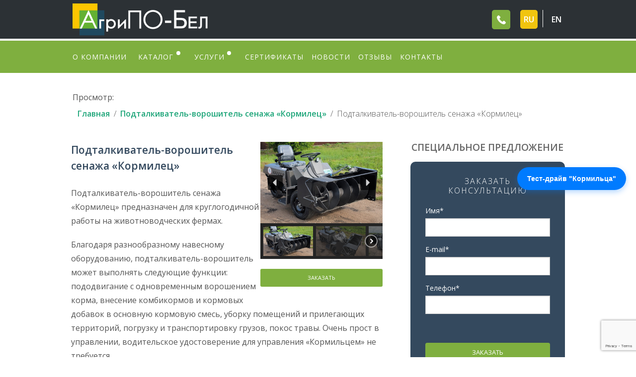

--- FILE ---
content_type: text/html; charset=UTF-8
request_url: https://abel.by/kormilecz/mashina-samohodnaya-selskohozyajstvennaya-kormilecz/
body_size: 24270
content:
<!DOCTYPE html>
<html lang="ru-RU" class="no-js">
<head>


  <meta charset="UTF-8">
  <meta name="viewport" content="width=device-width, initial-scale=1">
  <link rel="profile" href="http://gmpg.org/xfn/11">
  <link rel="pingback" href="https://abel.by/xmlrpc.php">
<meta name='robots' content='index, follow, max-image-preview:large, max-snippet:-1, max-video-preview:-1' />

	<!-- This site is optimized with the Yoast SEO plugin v22.7 - https://yoast.com/wordpress/plugins/seo/ -->
	<title>Подталкиватель-ворошитель сенажа «Кормилец» - ООО &quot;АгриПО-Бел&quot;</title>
	<meta name="description" content="Подталкиватель-ворошитель сенажа «Кормилец». ООО «АгриПО-Бел» ведущий производитель полуавтоматических ветеринарных фиксирующих станков для обрезки и ухода за копытами КРС в Республике Беларусь. Купить в Минске по выгодным ценам" />
	<link rel="canonical" href="https://abel.by/kormilecz/mashina-samohodnaya-selskohozyajstvennaya-kormilecz/" />
	<meta property="og:locale" content="ru_RU" />
	<meta property="og:type" content="article" />
	<meta property="og:title" content="Подталкиватель-ворошитель сенажа «Кормилец» - ООО &quot;АгриПО-Бел&quot;" />
	<meta property="og:description" content="Подталкиватель-ворошитель сенажа «Кормилец». ООО «АгриПО-Бел» ведущий производитель полуавтоматических ветеринарных фиксирующих станков для обрезки и ухода за копытами КРС в Республике Беларусь. Купить в Минске по выгодным ценам" />
	<meta property="og:url" content="https://abel.by/kormilecz/mashina-samohodnaya-selskohozyajstvennaya-kormilecz/" />
	<meta property="og:site_name" content="ООО &quot;АгриПО-Бел&quot;" />
	<meta property="article:publisher" content="https://www.facebook.com/agripoby/" />
	<meta property="article:published_time" content="2023-12-05T12:05:20+00:00" />
	<meta property="article:modified_time" content="2025-10-03T07:33:30+00:00" />
	<meta property="og:image" content="https://abel.by/wp-content/uploads/2024/07/kormilec_grafit.jpg" />
	<meta property="og:image:width" content="1500" />
	<meta property="og:image:height" content="1244" />
	<meta property="og:image:type" content="image/jpeg" />
	<meta name="author" content="agripobel" />
	<meta name="twitter:card" content="summary_large_image" />
	<meta name="twitter:label1" content="Написано автором" />
	<meta name="twitter:data1" content="agripobel" />
	<script type="application/ld+json" class="yoast-schema-graph">{"@context":"https://schema.org","@graph":[{"@type":"Article","@id":"https://abel.by/kormilecz/mashina-samohodnaya-selskohozyajstvennaya-kormilecz/#article","isPartOf":{"@id":"https://abel.by/kormilecz/mashina-samohodnaya-selskohozyajstvennaya-kormilecz/"},"author":{"name":"agripobel","@id":"https://abel.by/#/schema/person/e33ad191ebebfd2850d9894d8cf532d8"},"headline":"Подталкиватель-ворошитель сенажа «Кормилец»","datePublished":"2023-12-05T12:05:20+00:00","dateModified":"2025-10-03T07:33:30+00:00","mainEntityOfPage":{"@id":"https://abel.by/kormilecz/mashina-samohodnaya-selskohozyajstvennaya-kormilecz/"},"wordCount":220,"publisher":{"@id":"https://abel.by/#organization"},"image":{"@id":"https://abel.by/kormilecz/mashina-samohodnaya-selskohozyajstvennaya-kormilecz/#primaryimage"},"thumbnailUrl":"https://abel.by/wp-content/uploads/2024/07/kormilec_grafit.jpg","articleSection":["Подталкиватель-ворошитель сенажа «Кормилец»"],"inLanguage":"ru-RU"},{"@type":"WebPage","@id":"https://abel.by/kormilecz/mashina-samohodnaya-selskohozyajstvennaya-kormilecz/","url":"https://abel.by/kormilecz/mashina-samohodnaya-selskohozyajstvennaya-kormilecz/","name":"Подталкиватель-ворошитель сенажа «Кормилец» - ООО &quot;АгриПО-Бел&quot;","isPartOf":{"@id":"https://abel.by/#website"},"primaryImageOfPage":{"@id":"https://abel.by/kormilecz/mashina-samohodnaya-selskohozyajstvennaya-kormilecz/#primaryimage"},"image":{"@id":"https://abel.by/kormilecz/mashina-samohodnaya-selskohozyajstvennaya-kormilecz/#primaryimage"},"thumbnailUrl":"https://abel.by/wp-content/uploads/2024/07/kormilec_grafit.jpg","datePublished":"2023-12-05T12:05:20+00:00","dateModified":"2025-10-03T07:33:30+00:00","description":"Подталкиватель-ворошитель сенажа «Кормилец». ООО «АгриПО-Бел» ведущий производитель полуавтоматических ветеринарных фиксирующих станков для обрезки и ухода за копытами КРС в Республике Беларусь. Купить в Минске по выгодным ценам","breadcrumb":{"@id":"https://abel.by/kormilecz/mashina-samohodnaya-selskohozyajstvennaya-kormilecz/#breadcrumb"},"inLanguage":"ru-RU","potentialAction":[{"@type":"ReadAction","target":["https://abel.by/kormilecz/mashina-samohodnaya-selskohozyajstvennaya-kormilecz/"]}]},{"@type":"ImageObject","inLanguage":"ru-RU","@id":"https://abel.by/kormilecz/mashina-samohodnaya-selskohozyajstvennaya-kormilecz/#primaryimage","url":"https://abel.by/wp-content/uploads/2024/07/kormilec_grafit.jpg","contentUrl":"https://abel.by/wp-content/uploads/2024/07/kormilec_grafit.jpg","width":1500,"height":1244,"caption":"Подталкиватель корма \"Кормилец\" цвет графит"},{"@type":"BreadcrumbList","@id":"https://abel.by/kormilecz/mashina-samohodnaya-selskohozyajstvennaya-kormilecz/#breadcrumb","itemListElement":[{"@type":"ListItem","position":1,"name":"Главная страница","item":"https://abel.by/"},{"@type":"ListItem","position":2,"name":"Подталкиватель-ворошитель сенажа «Кормилец»","item":"https://abel.by/kormilecz/"},{"@type":"ListItem","position":3,"name":"Подталкиватель-ворошитель сенажа «Кормилец»"}]},{"@type":"WebSite","@id":"https://abel.by/#website","url":"https://abel.by/","name":"ООО \"АгриПО-Бел\"","description":"копыта станок","publisher":{"@id":"https://abel.by/#organization"},"potentialAction":[{"@type":"SearchAction","target":{"@type":"EntryPoint","urlTemplate":"https://abel.by/?s={search_term_string}"},"query-input":"required name=search_term_string"}],"inLanguage":"ru-RU"},{"@type":"Organization","@id":"https://abel.by/#organization","name":"ООО \"АгриПО\"","url":"https://abel.by/","logo":{"@type":"ImageObject","inLanguage":"ru-RU","@id":"https://abel.by/#/schema/logo/image/","url":"https://abel.by/wp-content/uploads/2023/11/logotyp-80.png","contentUrl":"https://abel.by/wp-content/uploads/2023/11/logotyp-80.png","width":283,"height":78,"caption":"ООО \"АгриПО\""},"image":{"@id":"https://abel.by/#/schema/logo/image/"},"sameAs":["https://www.facebook.com/agripoby/","https://www.instagram.com/agripoby/","https://www.youtube.com/channel/UCEqYipPO2Om3mmXnAjVQTtw"]},{"@type":"Person","@id":"https://abel.by/#/schema/person/e33ad191ebebfd2850d9894d8cf532d8","name":"agripobel","url":"https://abel.by/author/agripobel/"}]}</script>
	<!-- / Yoast SEO plugin. -->


<link rel='dns-prefetch' href='//fonts.googleapis.com' />
<link rel="alternate" type="application/rss+xml" title="ООО &quot;АгриПО-Бел&quot; &raquo; Лента" href="https://abel.by/feed/" />
<link rel="alternate" type="application/rss+xml" title="ООО &quot;АгриПО-Бел&quot; &raquo; Лента комментариев" href="https://abel.by/comments/feed/" />
<script type="text/javascript">
/* <![CDATA[ */
window._wpemojiSettings = {"baseUrl":"https:\/\/s.w.org\/images\/core\/emoji\/14.0.0\/72x72\/","ext":".png","svgUrl":"https:\/\/s.w.org\/images\/core\/emoji\/14.0.0\/svg\/","svgExt":".svg","source":{"concatemoji":"https:\/\/abel.by\/wp-includes\/js\/wp-emoji-release.min.js?ver=6e6853d05c6b5ebb1f8a32e636d1b5d9"}};
/*! This file is auto-generated */
!function(i,n){var o,s,e;function c(e){try{var t={supportTests:e,timestamp:(new Date).valueOf()};sessionStorage.setItem(o,JSON.stringify(t))}catch(e){}}function p(e,t,n){e.clearRect(0,0,e.canvas.width,e.canvas.height),e.fillText(t,0,0);var t=new Uint32Array(e.getImageData(0,0,e.canvas.width,e.canvas.height).data),r=(e.clearRect(0,0,e.canvas.width,e.canvas.height),e.fillText(n,0,0),new Uint32Array(e.getImageData(0,0,e.canvas.width,e.canvas.height).data));return t.every(function(e,t){return e===r[t]})}function u(e,t,n){switch(t){case"flag":return n(e,"\ud83c\udff3\ufe0f\u200d\u26a7\ufe0f","\ud83c\udff3\ufe0f\u200b\u26a7\ufe0f")?!1:!n(e,"\ud83c\uddfa\ud83c\uddf3","\ud83c\uddfa\u200b\ud83c\uddf3")&&!n(e,"\ud83c\udff4\udb40\udc67\udb40\udc62\udb40\udc65\udb40\udc6e\udb40\udc67\udb40\udc7f","\ud83c\udff4\u200b\udb40\udc67\u200b\udb40\udc62\u200b\udb40\udc65\u200b\udb40\udc6e\u200b\udb40\udc67\u200b\udb40\udc7f");case"emoji":return!n(e,"\ud83e\udef1\ud83c\udffb\u200d\ud83e\udef2\ud83c\udfff","\ud83e\udef1\ud83c\udffb\u200b\ud83e\udef2\ud83c\udfff")}return!1}function f(e,t,n){var r="undefined"!=typeof WorkerGlobalScope&&self instanceof WorkerGlobalScope?new OffscreenCanvas(300,150):i.createElement("canvas"),a=r.getContext("2d",{willReadFrequently:!0}),o=(a.textBaseline="top",a.font="600 32px Arial",{});return e.forEach(function(e){o[e]=t(a,e,n)}),o}function t(e){var t=i.createElement("script");t.src=e,t.defer=!0,i.head.appendChild(t)}"undefined"!=typeof Promise&&(o="wpEmojiSettingsSupports",s=["flag","emoji"],n.supports={everything:!0,everythingExceptFlag:!0},e=new Promise(function(e){i.addEventListener("DOMContentLoaded",e,{once:!0})}),new Promise(function(t){var n=function(){try{var e=JSON.parse(sessionStorage.getItem(o));if("object"==typeof e&&"number"==typeof e.timestamp&&(new Date).valueOf()<e.timestamp+604800&&"object"==typeof e.supportTests)return e.supportTests}catch(e){}return null}();if(!n){if("undefined"!=typeof Worker&&"undefined"!=typeof OffscreenCanvas&&"undefined"!=typeof URL&&URL.createObjectURL&&"undefined"!=typeof Blob)try{var e="postMessage("+f.toString()+"("+[JSON.stringify(s),u.toString(),p.toString()].join(",")+"));",r=new Blob([e],{type:"text/javascript"}),a=new Worker(URL.createObjectURL(r),{name:"wpTestEmojiSupports"});return void(a.onmessage=function(e){c(n=e.data),a.terminate(),t(n)})}catch(e){}c(n=f(s,u,p))}t(n)}).then(function(e){for(var t in e)n.supports[t]=e[t],n.supports.everything=n.supports.everything&&n.supports[t],"flag"!==t&&(n.supports.everythingExceptFlag=n.supports.everythingExceptFlag&&n.supports[t]);n.supports.everythingExceptFlag=n.supports.everythingExceptFlag&&!n.supports.flag,n.DOMReady=!1,n.readyCallback=function(){n.DOMReady=!0}}).then(function(){return e}).then(function(){var e;n.supports.everything||(n.readyCallback(),(e=n.source||{}).concatemoji?t(e.concatemoji):e.wpemoji&&e.twemoji&&(t(e.twemoji),t(e.wpemoji)))}))}((window,document),window._wpemojiSettings);
/* ]]> */
</script>
<style id='wp-emoji-styles-inline-css' type='text/css'>

	img.wp-smiley, img.emoji {
		display: inline !important;
		border: none !important;
		box-shadow: none !important;
		height: 1em !important;
		width: 1em !important;
		margin: 0 0.07em !important;
		vertical-align: -0.1em !important;
		background: none !important;
		padding: 0 !important;
	}
</style>
<link rel='stylesheet' id='wp-block-library-css' href='https://abel.by/wp-includes/css/dist/block-library/style.min.css?ver=6e6853d05c6b5ebb1f8a32e636d1b5d9' type='text/css' media='all' />
<style id='classic-theme-styles-inline-css' type='text/css'>
/*! This file is auto-generated */
.wp-block-button__link{color:#fff;background-color:#32373c;border-radius:9999px;box-shadow:none;text-decoration:none;padding:calc(.667em + 2px) calc(1.333em + 2px);font-size:1.125em}.wp-block-file__button{background:#32373c;color:#fff;text-decoration:none}
</style>
<style id='global-styles-inline-css' type='text/css'>
body{--wp--preset--color--black: #000000;--wp--preset--color--cyan-bluish-gray: #abb8c3;--wp--preset--color--white: #ffffff;--wp--preset--color--pale-pink: #f78da7;--wp--preset--color--vivid-red: #cf2e2e;--wp--preset--color--luminous-vivid-orange: #ff6900;--wp--preset--color--luminous-vivid-amber: #fcb900;--wp--preset--color--light-green-cyan: #7bdcb5;--wp--preset--color--vivid-green-cyan: #00d084;--wp--preset--color--pale-cyan-blue: #8ed1fc;--wp--preset--color--vivid-cyan-blue: #0693e3;--wp--preset--color--vivid-purple: #9b51e0;--wp--preset--gradient--vivid-cyan-blue-to-vivid-purple: linear-gradient(135deg,rgba(6,147,227,1) 0%,rgb(155,81,224) 100%);--wp--preset--gradient--light-green-cyan-to-vivid-green-cyan: linear-gradient(135deg,rgb(122,220,180) 0%,rgb(0,208,130) 100%);--wp--preset--gradient--luminous-vivid-amber-to-luminous-vivid-orange: linear-gradient(135deg,rgba(252,185,0,1) 0%,rgba(255,105,0,1) 100%);--wp--preset--gradient--luminous-vivid-orange-to-vivid-red: linear-gradient(135deg,rgba(255,105,0,1) 0%,rgb(207,46,46) 100%);--wp--preset--gradient--very-light-gray-to-cyan-bluish-gray: linear-gradient(135deg,rgb(238,238,238) 0%,rgb(169,184,195) 100%);--wp--preset--gradient--cool-to-warm-spectrum: linear-gradient(135deg,rgb(74,234,220) 0%,rgb(151,120,209) 20%,rgb(207,42,186) 40%,rgb(238,44,130) 60%,rgb(251,105,98) 80%,rgb(254,248,76) 100%);--wp--preset--gradient--blush-light-purple: linear-gradient(135deg,rgb(255,206,236) 0%,rgb(152,150,240) 100%);--wp--preset--gradient--blush-bordeaux: linear-gradient(135deg,rgb(254,205,165) 0%,rgb(254,45,45) 50%,rgb(107,0,62) 100%);--wp--preset--gradient--luminous-dusk: linear-gradient(135deg,rgb(255,203,112) 0%,rgb(199,81,192) 50%,rgb(65,88,208) 100%);--wp--preset--gradient--pale-ocean: linear-gradient(135deg,rgb(255,245,203) 0%,rgb(182,227,212) 50%,rgb(51,167,181) 100%);--wp--preset--gradient--electric-grass: linear-gradient(135deg,rgb(202,248,128) 0%,rgb(113,206,126) 100%);--wp--preset--gradient--midnight: linear-gradient(135deg,rgb(2,3,129) 0%,rgb(40,116,252) 100%);--wp--preset--font-size--small: 13px;--wp--preset--font-size--medium: 20px;--wp--preset--font-size--large: 36px;--wp--preset--font-size--x-large: 42px;--wp--preset--spacing--20: 0.44rem;--wp--preset--spacing--30: 0.67rem;--wp--preset--spacing--40: 1rem;--wp--preset--spacing--50: 1.5rem;--wp--preset--spacing--60: 2.25rem;--wp--preset--spacing--70: 3.38rem;--wp--preset--spacing--80: 5.06rem;--wp--preset--shadow--natural: 6px 6px 9px rgba(0, 0, 0, 0.2);--wp--preset--shadow--deep: 12px 12px 50px rgba(0, 0, 0, 0.4);--wp--preset--shadow--sharp: 6px 6px 0px rgba(0, 0, 0, 0.2);--wp--preset--shadow--outlined: 6px 6px 0px -3px rgba(255, 255, 255, 1), 6px 6px rgba(0, 0, 0, 1);--wp--preset--shadow--crisp: 6px 6px 0px rgba(0, 0, 0, 1);}:where(.is-layout-flex){gap: 0.5em;}:where(.is-layout-grid){gap: 0.5em;}body .is-layout-flow > .alignleft{float: left;margin-inline-start: 0;margin-inline-end: 2em;}body .is-layout-flow > .alignright{float: right;margin-inline-start: 2em;margin-inline-end: 0;}body .is-layout-flow > .aligncenter{margin-left: auto !important;margin-right: auto !important;}body .is-layout-constrained > .alignleft{float: left;margin-inline-start: 0;margin-inline-end: 2em;}body .is-layout-constrained > .alignright{float: right;margin-inline-start: 2em;margin-inline-end: 0;}body .is-layout-constrained > .aligncenter{margin-left: auto !important;margin-right: auto !important;}body .is-layout-constrained > :where(:not(.alignleft):not(.alignright):not(.alignfull)){max-width: var(--wp--style--global--content-size);margin-left: auto !important;margin-right: auto !important;}body .is-layout-constrained > .alignwide{max-width: var(--wp--style--global--wide-size);}body .is-layout-flex{display: flex;}body .is-layout-flex{flex-wrap: wrap;align-items: center;}body .is-layout-flex > *{margin: 0;}body .is-layout-grid{display: grid;}body .is-layout-grid > *{margin: 0;}:where(.wp-block-columns.is-layout-flex){gap: 2em;}:where(.wp-block-columns.is-layout-grid){gap: 2em;}:where(.wp-block-post-template.is-layout-flex){gap: 1.25em;}:where(.wp-block-post-template.is-layout-grid){gap: 1.25em;}.has-black-color{color: var(--wp--preset--color--black) !important;}.has-cyan-bluish-gray-color{color: var(--wp--preset--color--cyan-bluish-gray) !important;}.has-white-color{color: var(--wp--preset--color--white) !important;}.has-pale-pink-color{color: var(--wp--preset--color--pale-pink) !important;}.has-vivid-red-color{color: var(--wp--preset--color--vivid-red) !important;}.has-luminous-vivid-orange-color{color: var(--wp--preset--color--luminous-vivid-orange) !important;}.has-luminous-vivid-amber-color{color: var(--wp--preset--color--luminous-vivid-amber) !important;}.has-light-green-cyan-color{color: var(--wp--preset--color--light-green-cyan) !important;}.has-vivid-green-cyan-color{color: var(--wp--preset--color--vivid-green-cyan) !important;}.has-pale-cyan-blue-color{color: var(--wp--preset--color--pale-cyan-blue) !important;}.has-vivid-cyan-blue-color{color: var(--wp--preset--color--vivid-cyan-blue) !important;}.has-vivid-purple-color{color: var(--wp--preset--color--vivid-purple) !important;}.has-black-background-color{background-color: var(--wp--preset--color--black) !important;}.has-cyan-bluish-gray-background-color{background-color: var(--wp--preset--color--cyan-bluish-gray) !important;}.has-white-background-color{background-color: var(--wp--preset--color--white) !important;}.has-pale-pink-background-color{background-color: var(--wp--preset--color--pale-pink) !important;}.has-vivid-red-background-color{background-color: var(--wp--preset--color--vivid-red) !important;}.has-luminous-vivid-orange-background-color{background-color: var(--wp--preset--color--luminous-vivid-orange) !important;}.has-luminous-vivid-amber-background-color{background-color: var(--wp--preset--color--luminous-vivid-amber) !important;}.has-light-green-cyan-background-color{background-color: var(--wp--preset--color--light-green-cyan) !important;}.has-vivid-green-cyan-background-color{background-color: var(--wp--preset--color--vivid-green-cyan) !important;}.has-pale-cyan-blue-background-color{background-color: var(--wp--preset--color--pale-cyan-blue) !important;}.has-vivid-cyan-blue-background-color{background-color: var(--wp--preset--color--vivid-cyan-blue) !important;}.has-vivid-purple-background-color{background-color: var(--wp--preset--color--vivid-purple) !important;}.has-black-border-color{border-color: var(--wp--preset--color--black) !important;}.has-cyan-bluish-gray-border-color{border-color: var(--wp--preset--color--cyan-bluish-gray) !important;}.has-white-border-color{border-color: var(--wp--preset--color--white) !important;}.has-pale-pink-border-color{border-color: var(--wp--preset--color--pale-pink) !important;}.has-vivid-red-border-color{border-color: var(--wp--preset--color--vivid-red) !important;}.has-luminous-vivid-orange-border-color{border-color: var(--wp--preset--color--luminous-vivid-orange) !important;}.has-luminous-vivid-amber-border-color{border-color: var(--wp--preset--color--luminous-vivid-amber) !important;}.has-light-green-cyan-border-color{border-color: var(--wp--preset--color--light-green-cyan) !important;}.has-vivid-green-cyan-border-color{border-color: var(--wp--preset--color--vivid-green-cyan) !important;}.has-pale-cyan-blue-border-color{border-color: var(--wp--preset--color--pale-cyan-blue) !important;}.has-vivid-cyan-blue-border-color{border-color: var(--wp--preset--color--vivid-cyan-blue) !important;}.has-vivid-purple-border-color{border-color: var(--wp--preset--color--vivid-purple) !important;}.has-vivid-cyan-blue-to-vivid-purple-gradient-background{background: var(--wp--preset--gradient--vivid-cyan-blue-to-vivid-purple) !important;}.has-light-green-cyan-to-vivid-green-cyan-gradient-background{background: var(--wp--preset--gradient--light-green-cyan-to-vivid-green-cyan) !important;}.has-luminous-vivid-amber-to-luminous-vivid-orange-gradient-background{background: var(--wp--preset--gradient--luminous-vivid-amber-to-luminous-vivid-orange) !important;}.has-luminous-vivid-orange-to-vivid-red-gradient-background{background: var(--wp--preset--gradient--luminous-vivid-orange-to-vivid-red) !important;}.has-very-light-gray-to-cyan-bluish-gray-gradient-background{background: var(--wp--preset--gradient--very-light-gray-to-cyan-bluish-gray) !important;}.has-cool-to-warm-spectrum-gradient-background{background: var(--wp--preset--gradient--cool-to-warm-spectrum) !important;}.has-blush-light-purple-gradient-background{background: var(--wp--preset--gradient--blush-light-purple) !important;}.has-blush-bordeaux-gradient-background{background: var(--wp--preset--gradient--blush-bordeaux) !important;}.has-luminous-dusk-gradient-background{background: var(--wp--preset--gradient--luminous-dusk) !important;}.has-pale-ocean-gradient-background{background: var(--wp--preset--gradient--pale-ocean) !important;}.has-electric-grass-gradient-background{background: var(--wp--preset--gradient--electric-grass) !important;}.has-midnight-gradient-background{background: var(--wp--preset--gradient--midnight) !important;}.has-small-font-size{font-size: var(--wp--preset--font-size--small) !important;}.has-medium-font-size{font-size: var(--wp--preset--font-size--medium) !important;}.has-large-font-size{font-size: var(--wp--preset--font-size--large) !important;}.has-x-large-font-size{font-size: var(--wp--preset--font-size--x-large) !important;}
.wp-block-navigation a:where(:not(.wp-element-button)){color: inherit;}
:where(.wp-block-post-template.is-layout-flex){gap: 1.25em;}:where(.wp-block-post-template.is-layout-grid){gap: 1.25em;}
:where(.wp-block-columns.is-layout-flex){gap: 2em;}:where(.wp-block-columns.is-layout-grid){gap: 2em;}
.wp-block-pullquote{font-size: 1.5em;line-height: 1.6;}
</style>
<link rel='stylesheet' id='contact-form-7-css' href='https://abel.by/wp-content/plugins/contact-form-7/includes/css/styles.css?ver=5.9.4' type='text/css' media='all' />
<link rel='stylesheet' id='font-awesome-css' href='https://abel.by/wp-content/plugins/rescue-shortcodes/includes/fonts/font-awesome.min.css?ver=6.5.1' type='text/css' media='all' />
<link rel='stylesheet' id='rescue_shortcode_styles-css' href='https://abel.by/wp-content/plugins/rescue-shortcodes/includes/css/rescue_shortcodes_styles.css?ver=6e6853d05c6b5ebb1f8a32e636d1b5d9' type='text/css' media='all' />
<link rel='stylesheet' id='advocator-foundation-style-css' href='https://abel.by/wp-content/themes/advocator/app.css?ver=6e6853d05c6b5ebb1f8a32e636d1b5d9' type='text/css' media='all' />
<link rel='stylesheet' id='google-font-open-sans-css' href='//fonts.googleapis.com/css?family=Open+Sans%3A300italic%2C400italic%2C600italic%2C700italic%2C400%2C300%2C600%2C700%2C800&#038;ver=6e6853d05c6b5ebb1f8a32e636d1b5d9' type='text/css' media='all' />
<link rel='stylesheet' id='fancybox_style-css' href='https://abel.by/wp-content/themes/advocator/inc/fancybox/jquery.fancybox.css?ver=6e6853d05c6b5ebb1f8a32e636d1b5d9' type='text/css' media='all' />
<link rel='stylesheet' id='fancybox_buttons-css' href='https://abel.by/wp-content/themes/advocator/inc/fancybox/helpers/jquery.fancybox-buttons.css?ver=6e6853d05c6b5ebb1f8a32e636d1b5d9' type='text/css' media='all' />
<link rel='stylesheet' id='fancybox_thumbs-css' href='https://abel.by/wp-content/themes/advocator/inc/fancybox/helpers/jquery.fancybox-thumbs.css?ver=6e6853d05c6b5ebb1f8a32e636d1b5d9' type='text/css' media='all' />
<link rel='stylesheet' id='rescue_animate-css' href='https://abel.by/wp-content/plugins/rescue-shortcodes/includes/css/animate.min.css?ver=3.5.1' type='text/css' media='all' />
<link rel='stylesheet' id='advocator_fonts-css' href='//fonts.googleapis.com/css?family=Open+Sans%3Aregular%2Citalic%2C700%26subset%3Dlatin%2C' type='text/css' media='screen' />
<link rel='stylesheet' id='popup-maker-site-css' href='//abel.by/wp-content/uploads/pum/pum-site-styles.css?generated=1755688204&#038;ver=1.20.6' type='text/css' media='all' />
<link rel='stylesheet' id='advocator-parent-style-css' href='https://abel.by/wp-content/themes/advocator/style.css?ver=6e6853d05c6b5ebb1f8a32e636d1b5d9' type='text/css' media='all' />
<link rel='stylesheet' id='advocator-child-style-css' href='https://abel.by/wp-content/themes/advocator-child/style.css?ver=6e6853d05c6b5ebb1f8a32e636d1b5d9' type='text/css' media='all' />
<link rel="stylesheet" type="text/css" href="https://abel.by/wp-content/plugins/smart-slider-3/Public/SmartSlider3/Application/Frontend/Assets/dist/smartslider.min.css?ver=52073c7b" media="all">
<style data-related="n2-ss-5">div#n2-ss-5 .n2-ss-slider-1{display:grid;position:relative;}div#n2-ss-5 .n2-ss-slider-2{display:grid;position:relative;overflow:hidden;padding:0px 0px 0px 0px;border:0px solid RGBA(62,62,62,1);border-radius:0px;background-clip:padding-box;background-repeat:repeat;background-position:50% 50%;background-size:cover;background-attachment:scroll;z-index:1;}div#n2-ss-5:not(.n2-ss-loaded) .n2-ss-slider-2{background-image:none !important;}div#n2-ss-5 .n2-ss-slider-3{display:grid;grid-template-areas:'cover';position:relative;overflow:hidden;z-index:10;}div#n2-ss-5 .n2-ss-slider-3 > *{grid-area:cover;}div#n2-ss-5 .n2-ss-slide-backgrounds,div#n2-ss-5 .n2-ss-slider-3 > .n2-ss-divider{position:relative;}div#n2-ss-5 .n2-ss-slide-backgrounds{z-index:10;}div#n2-ss-5 .n2-ss-slide-backgrounds > *{overflow:hidden;}div#n2-ss-5 .n2-ss-slide-background{transform:translateX(-100000px);}div#n2-ss-5 .n2-ss-slider-4{place-self:center;position:relative;width:100%;height:100%;z-index:20;display:grid;grid-template-areas:'slide';}div#n2-ss-5 .n2-ss-slider-4 > *{grid-area:slide;}div#n2-ss-5.n2-ss-full-page--constrain-ratio .n2-ss-slider-4{height:auto;}div#n2-ss-5 .n2-ss-slide{display:grid;place-items:center;grid-auto-columns:100%;position:relative;z-index:20;-webkit-backface-visibility:hidden;transform:translateX(-100000px);}div#n2-ss-5 .n2-ss-slide{perspective:1500px;}div#n2-ss-5 .n2-ss-slide-active{z-index:21;}.n2-ss-background-animation{position:absolute;top:0;left:0;width:100%;height:100%;z-index:3;}div#n2-ss-5 .nextend-arrow{cursor:pointer;overflow:hidden;line-height:0 !important;z-index:18;-webkit-user-select:none;}div#n2-ss-5 .nextend-arrow img{position:relative;display:block;}div#n2-ss-5 .nextend-arrow img.n2-arrow-hover-img{display:none;}div#n2-ss-5 .nextend-arrow:FOCUS img.n2-arrow-hover-img,div#n2-ss-5 .nextend-arrow:HOVER img.n2-arrow-hover-img{display:inline;}div#n2-ss-5 .nextend-arrow:FOCUS img.n2-arrow-normal-img,div#n2-ss-5 .nextend-arrow:HOVER img.n2-arrow-normal-img{display:none;}div#n2-ss-5 .nextend-arrow-animated{overflow:hidden;}div#n2-ss-5 .nextend-arrow-animated > div{position:relative;}div#n2-ss-5 .nextend-arrow-animated .n2-active{position:absolute;}div#n2-ss-5 .nextend-arrow-animated-fade{transition:background 0.3s, opacity 0.4s;}div#n2-ss-5 .nextend-arrow-animated-horizontal > div{transition:all 0.4s;transform:none;}div#n2-ss-5 .nextend-arrow-animated-horizontal .n2-active{top:0;}div#n2-ss-5 .nextend-arrow-previous.nextend-arrow-animated-horizontal .n2-active{left:100%;}div#n2-ss-5 .nextend-arrow-next.nextend-arrow-animated-horizontal .n2-active{right:100%;}div#n2-ss-5 .nextend-arrow-previous.nextend-arrow-animated-horizontal:HOVER > div,div#n2-ss-5 .nextend-arrow-previous.nextend-arrow-animated-horizontal:FOCUS > div{transform:translateX(-100%);}div#n2-ss-5 .nextend-arrow-next.nextend-arrow-animated-horizontal:HOVER > div,div#n2-ss-5 .nextend-arrow-next.nextend-arrow-animated-horizontal:FOCUS > div{transform:translateX(100%);}div#n2-ss-5 .nextend-arrow-animated-vertical > div{transition:all 0.4s;transform:none;}div#n2-ss-5 .nextend-arrow-animated-vertical .n2-active{left:0;}div#n2-ss-5 .nextend-arrow-previous.nextend-arrow-animated-vertical .n2-active{top:100%;}div#n2-ss-5 .nextend-arrow-next.nextend-arrow-animated-vertical .n2-active{bottom:100%;}div#n2-ss-5 .nextend-arrow-previous.nextend-arrow-animated-vertical:HOVER > div,div#n2-ss-5 .nextend-arrow-previous.nextend-arrow-animated-vertical:FOCUS > div{transform:translateY(-100%);}div#n2-ss-5 .nextend-arrow-next.nextend-arrow-animated-vertical:HOVER > div,div#n2-ss-5 .nextend-arrow-next.nextend-arrow-animated-vertical:FOCUS > div{transform:translateY(100%);}div#n2-ss-5 .nextend-thumbnail{flex:0 0 auto;overflow:hidden;}div#n2-ss-5 .nextend-thumbnail-default{position:relative;display:flex;flex-direction:column;z-index:10;}div#n2-ss-5 .nextend-thumbnail-inner{position:relative;flex-basis:0;flex-grow:1;scroll-behavior:smooth;scrollbar-width:none;}div#n2-ss-5 .nextend-thumbnail-inner::-webkit-scrollbar{width:0;height:0;background:transparent;}div#n2-ss-5 .nextend-thumbnail-button{position:absolute;display:grid;place-content:center;transition:all 0.4s;cursor:pointer;visibility:hidden;}div#n2-ss-5 .nextend-thumbnail-button *{visibility:visible;}div#n2-ss-5 .nextend-thumbnail-scroller{display:grid;}div#n2-ss-5 .n2-thumbnail-dot{position:relative;cursor:pointer;}div#n2-ss-5 .n2-thumbnail-dot img{object-fit:cover;max-width:none !important;}div#n2-ss-5 .n2-caption-before{order:-1;}div#n2-ss-5 .n2-caption-overlay{position:absolute;box-sizing:border-box;display:grid;place-content:center;}div#n2-ss-5 .n2-thumbnail-dot-type{position:absolute;left:50%;top:50%;transform:translate3d(-50%,-50%,0);}div#n2-ss-5 .nextend-thumbnail-vertical .nextend-thumbnail-scroller{min-height:100%;height:-moz-fit-content;height:-webkit-fit-content;height:fit-content;}div#n2-ss-5 .nextend-thumbnail-vertical .n2-align-content-start{align-content:flex-start;}div#n2-ss-5 .nextend-thumbnail-vertical .n2-align-content-center{align-content:center;}div#n2-ss-5 .nextend-thumbnail-vertical .n2-align-content-end{align-content:flex-end;}div#n2-ss-5 .nextend-thumbnail-vertical .n2-align-content-space-between{align-content:space-between;}div#n2-ss-5 .nextend-thumbnail-vertical .n2-align-content-space-around{align-content:space-around;}div#n2-ss-5 .nextend-thumbnail-vertical .nextend-thumbnail-inner{overflow-y:scroll;}div#n2-ss-5 .nextend-thumbnail-vertical .n2-thumbnail-dot{display:grid;grid-template-columns:auto 1fr;overflow:hidden;}div#n2-ss-5 .nextend-thumbnail-vertical .nextend-thumbnail-button{width:100%;}div#n2-ss-5 .nextend-thumbnail-vertical .nextend-thumbnail-previous{top:10px;}div#n2-ss-5 .nextend-thumbnail-vertical[data-has-previous="0"] .nextend-thumbnail-previous{transform:translateY(min(-100px,calc(-110%)));opacity:0;}div#n2-ss-5 .nextend-thumbnail-vertical .nextend-thumbnail-next{bottom:10px;}div#n2-ss-5 .nextend-thumbnail-vertical[data-has-next="0"] .nextend-thumbnail-next{transform:translateY(max(100px,calc(110%)));opacity:0;}div#n2-ss-5 .nextend-thumbnail-horizontal{flex-direction:row;}div#n2-ss-5 .nextend-thumbnail-horizontal .nextend-thumbnail-inner{overflow-x:scroll;}div#n2-ss-5 .nextend-thumbnail-horizontal .nextend-thumbnail-scroller{min-width:100%;width:-moz-fit-content;width:-webkit-fit-content;width:fit-content;grid-auto-flow:column;grid-auto-columns:min-content;}div#n2-ss-5 .nextend-thumbnail-horizontal .n2-align-content-start{justify-content:flex-start;}div#n2-ss-5 .nextend-thumbnail-horizontal .n2-align-content-center{justify-content:center;}div#n2-ss-5 .nextend-thumbnail-horizontal .n2-align-content-end{justify-content:flex-end;}div#n2-ss-5 .nextend-thumbnail-horizontal .n2-align-content-space-between{justify-content:space-between;}div#n2-ss-5 .nextend-thumbnail-horizontal .n2-align-content-space-around{justify-content:space-around;}div#n2-ss-5 .nextend-thumbnail-horizontal .n2-thumbnail-dot{display:grid;grid-template-rows:auto 1fr;overflow:hidden;}div#n2-ss-5 .nextend-thumbnail-horizontal .nextend-thumbnail-button{height:100%;}div#n2-ss-5 .nextend-thumbnail-horizontal .nextend-thumbnail-previous{left:10px;}div#n2-ss-5 .nextend-thumbnail-horizontal[data-has-previous="0"] .nextend-thumbnail-previous{transform:translateX(min(-100px,calc(-110%))) rotateZ(-90deg);opacity:0;}div#n2-ss-5 .nextend-thumbnail-horizontal .nextend-thumbnail-next{right:10px;}div#n2-ss-5 .nextend-thumbnail-horizontal[data-has-next="0"] .nextend-thumbnail-next{transform:translateX(max(100px,calc(110%))) rotateZ(-90deg);opacity:0;}div#n2-ss-5 .n2-style-107cb0e4b96e295f0c4852cfc0854d07-heading{background: RGBA(0,0,0,0.67);opacity:1;padding:2px 2px 2px 2px ;box-shadow: none;border: 0px solid RGBA(0,0,0,1);border-radius:3px;}div#n2-ss-5 .n2-style-107cb0e4b96e295f0c4852cfc0854d07-heading:Hover, div#n2-ss-5 .n2-style-107cb0e4b96e295f0c4852cfc0854d07-heading:ACTIVE, div#n2-ss-5 .n2-style-107cb0e4b96e295f0c4852cfc0854d07-heading:FOCUS{background: RGBA(255,145,57,1);}div#n2-ss-5 .n2-style-f58d52632d016e4532dc73de3ceef8d2-simple{background: #242424;opacity:1;padding:3px 3px 3px 3px ;box-shadow: none;border: 0px solid RGBA(0,0,0,1);border-radius:0px;}div#n2-ss-5 .n2-style-8ad5048b81c3c254e5a4ea951ba18f46-dot{background: RGBA(0,0,0,0);opacity:0.4;padding:0px 0px 0px 0px ;box-shadow: none;border: 0px solid RGBA(255,255,255,0);border-radius:0px;margin:3px;transition:all 0.4s;}div#n2-ss-5 .n2-style-8ad5048b81c3c254e5a4ea951ba18f46-dot.n2-active, div#n2-ss-5 .n2-style-8ad5048b81c3c254e5a4ea951ba18f46-dot:HOVER, div#n2-ss-5 .n2-style-8ad5048b81c3c254e5a4ea951ba18f46-dot:FOCUS{border: 0px solid RGBA(255,255,255,0.8);opacity:1;}div#n2-ss-5 .n2-ss-slide-limiter{max-width:360px;}div#n2-ss-5-align{max-width:360px;}div#n2-ss-5 .nextend-arrow img{width: 26px}div#n2-ss-5 .n2-thumbnail-dot img{width:100px;height:60px}@media (min-width: 1200px){div#n2-ss-5 [data-hide-desktopportrait="1"]{display: none !important;}}@media (orientation: landscape) and (max-width: 1199px) and (min-width: 901px),(orientation: portrait) and (max-width: 1199px) and (min-width: 701px){div#n2-ss-5 [data-hide-tabletportrait="1"]{display: none !important;}}@media (orientation: landscape) and (max-width: 900px),(orientation: portrait) and (max-width: 700px){div#n2-ss-5 [data-hide-mobileportrait="1"]{display: none !important;}div#n2-ss-5 .nextend-arrow img{width: 16px}}</style>
<script>(function(){this._N2=this._N2||{_r:[],_d:[],r:function(){this._r.push(arguments)},d:function(){this._d.push(arguments)}}}).call(window);</script><script src="https://abel.by/wp-content/plugins/smart-slider-3/Public/SmartSlider3/Application/Frontend/Assets/dist/n2.min.js?ver=52073c7b" defer async></script>
<script src="https://abel.by/wp-content/plugins/smart-slider-3/Public/SmartSlider3/Application/Frontend/Assets/dist/smartslider-frontend.min.js?ver=52073c7b" defer async></script>
<script src="https://abel.by/wp-content/plugins/smart-slider-3/Public/SmartSlider3/Slider/SliderType/Simple/Assets/dist/ss-simple.min.js?ver=52073c7b" defer async></script>
<script src="https://abel.by/wp-content/plugins/smart-slider-3/Public/SmartSlider3/Widget/Arrow/ArrowImage/Assets/dist/w-arrow-image.min.js?ver=52073c7b" defer async></script>
<script src="https://abel.by/wp-content/plugins/smart-slider-3/Public/SmartSlider3/Widget/Thumbnail/Basic/Assets/dist/w-thumbnail-horizontal.min.js?ver=52073c7b" defer async></script>
<script>_N2.r('documentReady',function(){_N2.r(["documentReady","smartslider-frontend","SmartSliderWidgetArrowImage","SmartSliderWidgetThumbnailDefaultHorizontal","ss-simple"],function(){new _N2.SmartSliderSimple('n2-ss-5',{"admin":false,"background.video.mobile":1,"loadingTime":2000,"alias":{"id":0,"smoothScroll":0,"slideSwitch":0,"scroll":1},"align":"normal","isDelayed":0,"responsive":{"mediaQueries":{"all":false,"desktopportrait":["(min-width: 1200px)"],"tabletportrait":["(orientation: landscape) and (max-width: 1199px) and (min-width: 901px)","(orientation: portrait) and (max-width: 1199px) and (min-width: 701px)"],"mobileportrait":["(orientation: landscape) and (max-width: 900px)","(orientation: portrait) and (max-width: 700px)"]},"base":{"slideOuterWidth":360,"slideOuterHeight":240,"sliderWidth":360,"sliderHeight":240,"slideWidth":360,"slideHeight":240},"hideOn":{"desktopLandscape":false,"desktopPortrait":false,"tabletLandscape":false,"tabletPortrait":false,"mobileLandscape":false,"mobilePortrait":false},"onResizeEnabled":true,"type":"auto","sliderHeightBasedOn":"real","focusUser":1,"focusEdge":"auto","breakpoints":[{"device":"tabletPortrait","type":"max-screen-width","portraitWidth":1199,"landscapeWidth":1199},{"device":"mobilePortrait","type":"max-screen-width","portraitWidth":700,"landscapeWidth":900}],"enabledDevices":{"desktopLandscape":0,"desktopPortrait":1,"tabletLandscape":0,"tabletPortrait":1,"mobileLandscape":0,"mobilePortrait":1},"sizes":{"desktopPortrait":{"width":360,"height":240,"max":3000,"min":360},"tabletPortrait":{"width":360,"height":240,"customHeight":false,"max":1199,"min":360},"mobilePortrait":{"width":320,"height":213,"customHeight":false,"max":900,"min":320}},"overflowHiddenPage":0,"focus":{"offsetTop":"#wpadminbar","offsetBottom":""}},"controls":{"mousewheel":0,"touch":"horizontal","keyboard":1,"blockCarouselInteraction":1},"playWhenVisible":1,"playWhenVisibleAt":0.5,"lazyLoad":0,"lazyLoadNeighbor":0,"blockrightclick":0,"maintainSession":0,"autoplay":{"enabled":0,"start":1,"duration":8000,"autoplayLoop":1,"allowReStart":0,"pause":{"click":1,"mouse":"0","mediaStarted":1},"resume":{"click":0,"mouse":"0","mediaEnded":1,"slidechanged":0},"interval":1,"intervalModifier":"loop","intervalSlide":"current"},"perspective":1500,"layerMode":{"playOnce":0,"playFirstLayer":1,"mode":"skippable","inAnimation":"mainInEnd"},"bgAnimations":0,"mainanimation":{"type":"horizontal","duration":800,"delay":0,"ease":"easeOutQuad","shiftedBackgroundAnimation":0},"carousel":1,"initCallbacks":function(){new _N2.SmartSliderWidgetArrowImage(this);new _N2.SmartSliderWidgetThumbnailDefaultHorizontal(this,{"action":"click","minimumThumbnailCount":1})}})})});</script><script type="text/javascript" src="https://abel.by/wp-includes/js/jquery/jquery.min.js?ver=3.7.1" id="jquery-core-js"></script>
<script type="text/javascript" src="https://abel.by/wp-includes/js/jquery/jquery-migrate.min.js?ver=3.4.1" id="jquery-migrate-js"></script>
<script type="text/javascript" src="https://abel.by/wp-content/themes/advocator/inc/fancybox/jquery.mousewheel-3.0.6.pack.js?ver=6e6853d05c6b5ebb1f8a32e636d1b5d9" id="fancybox_mousewheel-js"></script>
<script type="text/javascript" src="https://abel.by/wp-content/themes/advocator/inc/fancybox/jquery.fancybox.pack.js?ver=6e6853d05c6b5ebb1f8a32e636d1b5d9" id="fancybox_jquery-js"></script>
<script type="text/javascript" src="https://abel.by/wp-content/themes/advocator/inc/fancybox/helpers/jquery.fancybox-buttons.js?ver=6e6853d05c6b5ebb1f8a32e636d1b5d9" id="fancybox_buttons-js"></script>
<script type="text/javascript" src="https://abel.by/wp-content/themes/advocator/inc/fancybox/helpers/jquery.fancybox-media.js?ver=6e6853d05c6b5ebb1f8a32e636d1b5d9" id="fancybox_media-js"></script>
<script type="text/javascript" src="https://abel.by/wp-content/themes/advocator/inc/fancybox/helpers/jquery.fancybox-thumbs.js?ver=6e6853d05c6b5ebb1f8a32e636d1b5d9" id="fancybox_thumbs_script-js"></script>
<link rel="https://api.w.org/" href="https://abel.by/wp-json/" /><link rel="alternate" type="application/json" href="https://abel.by/wp-json/wp/v2/posts/4038" /><link rel="EditURI" type="application/rsd+xml" title="RSD" href="https://abel.by/xmlrpc.php?rsd" />

<link rel='shortlink' href='https://abel.by/?p=4038' />
<link rel="alternate" type="application/json+oembed" href="https://abel.by/wp-json/oembed/1.0/embed?url=https%3A%2F%2Fabel.by%2Fkormilecz%2Fmashina-samohodnaya-selskohozyajstvennaya-kormilecz%2F" />
<link rel="alternate" type="text/xml+oembed" href="https://abel.by/wp-json/oembed/1.0/embed?url=https%3A%2F%2Fabel.by%2Fkormilecz%2Fmashina-samohodnaya-selskohozyajstvennaya-kormilecz%2F&#038;format=xml" />

	<style type="text/css">
				</style>


<style type="text/css" id="breadcrumb-trail-css">.breadcrumbs .trail-browse,.breadcrumbs .trail-items,.breadcrumbs .trail-items li {display: inline-block;margin:0;padding: 0;border:none;background:transparent;text-indent: 0;}.breadcrumbs .trail-browse {font-size: inherit;font-style:inherit;font-weight: inherit;color: inherit;}.breadcrumbs .trail-items {list-style: none;}.trail-items li::after {content: "\002F";padding: 0 0.5em;}.trail-items li:last-of-type::after {display: none;}</style>

<!-- Begin Custom CSS -->
<style type="text/css" id="demo-custom-css">
.top_header_wrap .top_nav a{color:#c8c8c8;}.bottom_header_wrap, .bottom_header_wrap nav, .bottom_header_wrap .top-bar-section li:not(.has-form) a:not(.button), .bottom_header_wrap .top-bar-section .dropdown li:not(.has-form) a:not(.button), .bottom_header_wrap .top-bar-section ul, .bottom_header_wrap .top-bar.expanded .title-area, .top-bar-section .dropdown li:hover:not(.has-form):not(.active) > a:not(.button), .top-bar-section li.active:not(.has-form) a:hover:not(.button){background:#7faf3f;}
</style>
<!-- End Custom CSS -->
<link rel="icon" href="https://abel.by/wp-content/uploads/2017/05/favicon.png" sizes="32x32" />
<link rel="icon" href="https://abel.by/wp-content/uploads/2017/05/favicon.png" sizes="192x192" />
<link rel="apple-touch-icon" href="https://abel.by/wp-content/uploads/2017/05/favicon.png" />
<meta name="msapplication-TileImage" content="https://abel.by/wp-content/uploads/2017/05/favicon.png" />

	
</head>

<body class="post-template-default single single-post postid-4038 single-format-standard advocator group-blog">

<div class="top_header_wrap contain-to-grid">

  <div class="row">

    <div class="large-12 columns" style="text-align: center;">

    <div class="logo">

      
        <a href="https://abel.by/"><img src="https://abel.by/wp-content/uploads/2023/11/logotyp-80.png" alt="ООО &quot;АгриПО-Бел&quot;"></a>

      
    </div><!-- .logo -->

    <!-- Top Nav -->
      <nav class="top_mini_nav docode-bmenu-desk clearfix" data-topbar>
        <section class="top-bar-section">

  				
        </section><!-- .top-bar-section -->
		  		  
      </nav><!-- .top_mini_nav -->
		<div class="docode-sym">
<div class="docode-en-n" id="en-lang"><a href="/about-us/" title="agripo.by about company">EN</a></div>
<div class="docode-vertical"></div>
<div class="docode-ru-n active" id="ru-lang"><a href="/" title="agripo.by about company">RU</a></div>
		<script>
		var activeLink = window.location.pathname;
		//alert(activeLink);
		var enl=document.getElementById("en-lang");
		var rul=document.getElementById("ru-lang");
		if(activeLink=='/about-us/')
			{
				enl.classList.add('active');
				rul.classList.remove('active');
			}
		
		</script>		
<a href="tel:+375447796055" title="agripo-bel.by позвонить">
	<div class="docode-phone">
		<img src="/wp-content/uploads/2019/02/call-phone.png" alt="Позвонить АгриПО-Бел" title="Позвонить АгриПО-Бел">
		<div class="docode-phone-text">+375 (44) 779-60-55</div>
	</div>
			</a><div style="clear:both;"></div>
		</div>
  </div><!-- .large-12 -->

  </div><!-- .row -->

</div><!-- .top_header_wrap -->

<div class="bottom_header_wrap .contain-to-grid">

  <div class="row doc-green-menu">

  
    <!-- Bottom Nav -->
    <div class="large-12 columns">
      <nav class="top-bar" data-topbar data-options="mobile_show_parent_link: true; is_hover: true">

          <ul class="title-area">
            <li class="name"></li>
             <!-- Mobile Menu Toggle -->
            <li class="toggle-topbar menu-icon"><a href="#">Меню</a></li>
          </ul><!-- .title-area -->

          <section class="top-bar-section">
				
			<ul id="menu-header-bottom" class="left bottom_nav docode-mob-right"><li id="menu-item-3846" class="menu-item menu-item-type-post_type menu-item-object-page menu-item-3846"><a href="https://abel.by/o-kompanii/">О компании</a></li>
<li id="menu-item-4051" class="menu-item menu-item-type-custom menu-item-object-custom current-menu-ancestor menu-item-has-children active has-dropdown menu-item-4051"><a href="#">Каталог</a>
<ul class="sub-menu dropdown">
	<li id="menu-item-1247" class="menu-item menu-item-type-taxonomy menu-item-object-category menu-item-has-children has-dropdown menu-item-1247"><a href="https://abel.by/oborudovanie/">Станки для обрезки копыт</a>
<ul class="sub-menu dropdown">
		<li id="menu-item-3022" class="menu-item menu-item-type-post_type menu-item-object-post menu-item-3022"><a href="https://abel.by/oborudovanie/stanok-zhivotnovodcheskij-fiksiruyushhij-ortoped/">Станок животноводческий фиксирующий Ortoped</a></li>
		<li id="menu-item-2977" class="menu-item menu-item-type-post_type menu-item-object-post menu-item-2977"><a href="https://abel.by/oborudovanie/stanok-zhivotnovodcheskij/">Станок животноводческий фиксирующий Механический</a></li>
		<li id="menu-item-1366" class="menu-item menu-item-type-post_type menu-item-object-post menu-item-1366"><a href="https://abel.by/oborudovanie/stanok-obrezki-kopyt-ortoped-mini/">Станок для обрезки копыт &#171;Ортопед-Мини&#187;</a></li>
		<li id="menu-item-1364" class="menu-item menu-item-type-post_type menu-item-object-post menu-item-1364"><a href="https://abel.by/oborudovanie/stanok-obrabotki-kopyt-ortoped-profi/">Станок для обработки копыт &#171;Ортопед-Профи&#187;</a></li>
		<li id="menu-item-1361" class="menu-item menu-item-type-post_type menu-item-object-post menu-item-1361"><a href="https://abel.by/oborudovanie/gidravlicheskiy-stanok-obrezki-kopyt-ortoped-gidro/">Cтанок для обрезки копыт &#171;Ортопед-Гидра&#187;</a></li>
		<li id="menu-item-1367" class="menu-item menu-item-type-post_type menu-item-object-post menu-item-1367"><a href="https://abel.by/oborudovanie/stanok-dlya-fiksacii-krs/">Станок для фиксации КРС</a></li>
		<li id="menu-item-4115" class="menu-item menu-item-type-post_type menu-item-object-post menu-item-4115"><a href="https://abel.by/oborudovanie/zapchasti-i-komponenty-k-stankam/">Запчасти и компоненты к станкам</a></li>
	</ul>
</li>
	<li id="menu-item-4136" class="menu-item menu-item-type-taxonomy menu-item-object-category menu-item-has-children has-dropdown menu-item-4136"><a href="https://abel.by/dezinfekcija/">Системы дезинфекции копыт КРС</a>
<ul class="sub-menu dropdown">
		<li id="menu-item-4137" class="menu-item menu-item-type-post_type menu-item-object-post menu-item-4137"><a href="https://abel.by/dezinfekcija/gidrodinamicheskaya-vanna-dlya-kopyt/">Автоматическая ванна для обработки копыт</a></li>
		<li id="menu-item-4054" class="menu-item menu-item-type-post_type menu-item-object-post menu-item-4054"><a href="https://abel.by/dezinfekcija/sistema-dezinfekczii-vodolej/">Система дезинфекции Водолей</a></li>
	</ul>
</li>
	<li id="menu-item-4135" class="menu-item menu-item-type-taxonomy menu-item-object-category current-post-ancestor current-menu-ancestor current-menu-parent current-post-parent menu-item-has-children active has-dropdown menu-item-4135"><a href="https://abel.by/kormilecz/">Подталкиватель-ворошитель сенажа «Кормилец»</a>
<ul class="sub-menu dropdown">
		<li id="menu-item-4055" class="menu-item menu-item-type-post_type menu-item-object-post current-menu-item active menu-item-4055"><a href="https://abel.by/kormilecz/mashina-samohodnaya-selskohozyajstvennaya-kormilecz/" aria-current="page">Подталкиватель-ворошитель сенажа «Кормилец»</a></li>
		<li id="menu-item-4065" class="menu-item menu-item-type-post_type menu-item-object-post menu-item-4065"><a href="https://abel.by/kormilecz/navesnoe-oborudovanie-dlya-kormilcza/">Навесное оборудование для «Кормильца»</a></li>
		<li id="menu-item-4114" class="menu-item menu-item-type-post_type menu-item-object-post menu-item-4114"><a href="https://abel.by/kormilecz/katalog-na-podtalkivatel-voroshitel-senazha-kormilecz/">Каталог запчастей</a></li>
	</ul>
</li>
	<li id="menu-item-4854" class="menu-item menu-item-type-taxonomy menu-item-object-category menu-item-has-children has-dropdown menu-item-4854"><a href="https://abel.by/podtalkivatel-voroshitel-kormov-podkidysh/">Подталкиватель-ворошитель кормов «ПодкидышЪ»</a>
<ul class="sub-menu dropdown">
		<li id="menu-item-4855" class="menu-item menu-item-type-post_type menu-item-object-post menu-item-4855"><a href="https://abel.by/podtalkivatel-voroshitel-kormov-podkidysh/podtalkivatel-voroshitel-kormov-podkidysh/">Подталкиватель — ворошитель кормов «ПодкидышЪ»</a></li>
	</ul>
</li>
	<li id="menu-item-4825" class="menu-item menu-item-type-post_type menu-item-object-post menu-item-4825"><a href="https://abel.by/podtalkivatel-kormov/podtalkivatel-kormov-na-baze-motobloka/">Подталкиватель кормов на базе мотоблока</a></li>
	<li id="menu-item-4380" class="menu-item menu-item-type-post_type menu-item-object-post menu-item-4380"><a href="https://abel.by/bez-rubriki/ramka-dlya-dezinfekczii-avtotransporta-arochnyj-dez-barer/">Рамка для дезинфекции автотранспорта (Арочный дез. барьер)</a></li>
	<li id="menu-item-4518" class="menu-item menu-item-type-taxonomy menu-item-object-category menu-item-4518"><a href="https://abel.by/shhetki-chesalki-dlya-krs/">Щетки-чесалки для КРС</a></li>
	<li id="menu-item-4419" class="menu-item menu-item-type-post_type menu-item-object-post menu-item-4419"><a href="https://abel.by/bez-rubriki/nabor-dlya-lechenia-kopyt/">Набор для лечения копыт</a></li>
	<li id="menu-item-4494" class="menu-item menu-item-type-post_type menu-item-object-post menu-item-4494"><a href="https://abel.by/bez-rubriki/zashhita-poilok-v-korovnikah/">Защита поилок в коровниках</a></li>
	<li id="menu-item-4498" class="menu-item menu-item-type-post_type menu-item-object-post menu-item-4498"><a href="https://abel.by/bez-rubriki/sistema-melkokapelnogo-ohlazhdeniya-krs/">Система мелкокапельного охлаждения КРС</a></li>
</ul>
</li>
<li id="menu-item-4075" class="menu-item menu-item-type-taxonomy menu-item-object-category menu-item-has-children has-dropdown menu-item-4075"><a href="https://abel.by/uslugi/">Услуги</a>
<ul class="sub-menu dropdown">
	<li id="menu-item-4690" class="menu-item menu-item-type-post_type menu-item-object-post menu-item-4690"><a href="https://abel.by/uslugi/remont-i-modernizacziya-zhivotnovodcheskih-fiksiruyushhih-stankov/">Ремонт и модернизация животноводческих фиксирующих станков</a></li>
	<li id="menu-item-4077" class="menu-item menu-item-type-post_type menu-item-object-post menu-item-4077"><a href="https://abel.by/uslugi/remont-obsluzhivanie-i-nastrojka-sveto-ventilyaczionnyh-shtor/">Ремонт, обслуживание и настройка свето-вентиляционных штор</a></li>
</ul>
</li>
<li id="menu-item-4454" class="menu-item menu-item-type-post_type menu-item-object-page menu-item-4454"><a href="https://abel.by/o-kompanii/sertifikaty-i-svidetelstva/">Сертификаты</a></li>
<li id="menu-item-4079" class="menu-item menu-item-type-taxonomy menu-item-object-category menu-item-4079"><a href="https://abel.by/polezno-znat/">Новости</a></li>
<li id="menu-item-4487" class="menu-item menu-item-type-post_type menu-item-object-post menu-item-4487"><a href="https://abel.by/bez-rubriki/otzyvy-o-podtalkivatele-voroshitele-senazha-kormilecz/">Отзывы</a></li>
<li id="menu-item-3850" class="menu-item menu-item-type-post_type menu-item-object-page menu-item-3850"><a href="https://abel.by/kontakty/">Контакты</a></li>
</ul>
          </section><!-- .top-bar-section -->

      </nav><!-- .top-bar -->

    </div><!-- large-10 or large-12 -->

    
  </div><!-- .row -->

</div><!-- .bottom_header_wrap -->
<div class="breadcrumb">
  <div class="row">
    <nav role="navigation" aria-label="Хлебные крошки" class="breadcrumb-trail breadcrumbs" itemprop="breadcrumb"><h2 class="trail-browse">Просмотр: </h2><ul class="trail-items" itemscope itemtype="http://schema.org/BreadcrumbList"><meta name="numberOfItems" content="3" /><meta name="itemListOrder" content="Ascending" /><li itemprop="itemListElement" itemscope itemtype="http://schema.org/ListItem" class="trail-item trail-begin"><a href="https://abel.by/" rel="home" itemprop="item"><span itemprop="name">Главная</span></a><meta itemprop="position" content="1" /></li><li itemprop="itemListElement" itemscope itemtype="http://schema.org/ListItem" class="trail-item"><a href="https://abel.by/kormilecz/" itemprop="item"><span itemprop="name">Подталкиватель-ворошитель сенажа «Кормилец»</span></a><meta itemprop="position" content="2" /></li><li itemprop="itemListElement" itemscope itemtype="http://schema.org/ListItem" class="trail-item trail-end"><span itemprop="item"><span itemprop="name">Подталкиватель-ворошитель сенажа «Кормилец»</span></span><meta itemprop="position" content="3" /></li></ul></nav>  </div>
</div>

<div id="primary" class="content-area">

  <div class="row" role="main">

    <div class="large-8 columns inner_content">
		
		<main id="main" class="site-main" role="main">

		
			


    
        

        <div class="featured_image rescue-column rescue-two-fifth rescue-column-first  rescue-all">        
        
        <div class="n2-section-smartslider fitvidsignore  n2_clear" data-ssid="5"><div id="n2-ss-5-align" class="n2-ss-align"><div class="n2-padding"><div id="n2-ss-5" data-creator="Smart Slider 3" data-responsive="auto" class="n2-ss-slider n2-ow n2-has-hover n2notransition  ">









<div class="n2-ss-slider-wrapper-outside" style="grid-template-rows:1fr auto"><div class="n2-ss-slider-wrapper-inside">
        <div class="n2-ss-slider-1 n2_ss__touch_element n2-ow">
            <div class="n2-ss-slider-2 n2-ow">
                                                <div class="n2-ss-slider-3 n2-ow">

                    <div class="n2-ss-slide-backgrounds n2-ow-all"><div class="n2-ss-slide-background" data-public-id="1" data-mode="fill"><div class="n2-ss-slide-background-image" data-blur="0" data-opacity="100" data-x="50" data-y="50" data-alt="1" data-title=""><picture class="skip-lazy" data-skip-lazy="1"><img src="//abel.by/wp-content/uploads/2024/06/1.jpg" alt="1" title="" loading="lazy" class="skip-lazy" data-skip-lazy="1"></picture></div><div data-color="RGBA(255,255,255,0)" style="background-color: RGBA(255,255,255,0);" class="n2-ss-slide-background-color"></div></div><div class="n2-ss-slide-background" data-public-id="2" data-mode="fill"><div class="n2-ss-slide-background-image" data-blur="0" data-opacity="100" data-x="50" data-y="50" data-alt="2" data-title=""><picture class="skip-lazy" data-skip-lazy="1"><img src="//abel.by/wp-content/uploads/2024/06/2.jpg" alt="2" title="" loading="lazy" class="skip-lazy" data-skip-lazy="1"></picture></div><div data-color="RGBA(255,255,255,0)" style="background-color: RGBA(255,255,255,0);" class="n2-ss-slide-background-color"></div></div><div class="n2-ss-slide-background" data-public-id="3" data-mode="fill"><div class="n2-ss-slide-background-image" data-blur="0" data-opacity="100" data-x="50" data-y="50" data-alt="3" data-title=""><picture class="skip-lazy" data-skip-lazy="1"><img src="//abel.by/wp-content/uploads/2024/06/3.jpg" alt="3" title="" loading="lazy" class="skip-lazy" data-skip-lazy="1"></picture></div><div data-color="RGBA(255,255,255,0)" style="background-color: RGBA(255,255,255,0);" class="n2-ss-slide-background-color"></div></div><div class="n2-ss-slide-background" data-public-id="4" data-mode="fill"><div class="n2-ss-slide-background-image" data-blur="0" data-opacity="100" data-x="50" data-y="50" data-alt="Кормилец вид справа" data-title=""><picture class="skip-lazy" data-skip-lazy="1"><img src="//abel.by/wp-content/uploads/2024/03/kormilecz-vid-sprava.jpg" alt="Кормилец вид справа" title="" loading="lazy" class="skip-lazy" data-skip-lazy="1"></picture></div><div data-color="RGBA(255,255,255,0)" style="background-color: RGBA(255,255,255,0);" class="n2-ss-slide-background-color"></div></div><div class="n2-ss-slide-background" data-public-id="5" data-mode="fill"><div class="n2-ss-slide-background-image" data-blur="0" data-opacity="100" data-x="50" data-y="50" data-alt="Кормилец вид приборная панель руль" data-title=""><picture class="skip-lazy" data-skip-lazy="1"><img src="//abel.by/wp-content/uploads/2024/03/kormilecz-vid-pribornaya-panel-rul.jpg" alt="Кормилец вид приборная панель руль" title="" loading="lazy" class="skip-lazy" data-skip-lazy="1"></picture></div><div data-color="RGBA(255,255,255,0)" style="background-color: RGBA(255,255,255,0);" class="n2-ss-slide-background-color"></div></div><div class="n2-ss-slide-background" data-public-id="6" data-mode="fill"><div class="n2-ss-slide-background-image" data-blur="0" data-opacity="100" data-x="50" data-y="50" data-alt="Кормилец вид сзади слева" data-title=""><picture class="skip-lazy" data-skip-lazy="1"><img src="//abel.by/wp-content/uploads/2024/03/kormilecz-vid-szadi-sleva.jpg" alt="Кормилец вид сзади слева" title="" loading="lazy" class="skip-lazy" data-skip-lazy="1"></picture></div><div data-color="RGBA(255,255,255,0)" style="background-color: RGBA(255,255,255,0);" class="n2-ss-slide-background-color"></div></div><div class="n2-ss-slide-background" data-public-id="7" data-mode="fill"><div class="n2-ss-slide-background-image" data-blur="0" data-opacity="100" data-x="50" data-y="50" data-alt="kormilec" data-title=""><picture class="skip-lazy" data-skip-lazy="1"><img src="//abel.by/wp-content/uploads/2023/11/kormilec.png" alt="kormilec" title="" loading="lazy" class="skip-lazy" data-skip-lazy="1"></picture></div><div data-color="RGBA(255,255,255,0)" style="background-color: RGBA(255,255,255,0);" class="n2-ss-slide-background-color"></div></div><div class="n2-ss-slide-background" data-public-id="8" data-mode="fill"><div class="n2-ss-slide-background-image" data-blur="0" data-opacity="100" data-x="50" data-y="50" data-alt="шетка 2" data-title=""><picture class="skip-lazy" data-skip-lazy="1"><img src="//abel.by/wp-content/uploads/2023/11/shetka-2.jpg" alt="шетка 2" title="" loading="lazy" class="skip-lazy" data-skip-lazy="1"></picture></div><div data-color="RGBA(255,255,255,0)" style="background-color: RGBA(255,255,255,0);" class="n2-ss-slide-background-color"></div></div><div class="n2-ss-slide-background" data-public-id="9" data-mode="fill"><div class="n2-ss-slide-background-image" data-blur="0" data-opacity="100" data-x="50" data-y="50" data-alt="Ковш" data-title=""><picture class="skip-lazy" data-skip-lazy="1"><img src="//abel.by/wp-content/uploads/2023/11/kovsh.jpg" alt="Ковш" title="" loading="lazy" class="skip-lazy" data-skip-lazy="1"></picture></div><div data-color="RGBA(255,255,255,0)" style="background-color: RGBA(255,255,255,0);" class="n2-ss-slide-background-color"></div></div><div class="n2-ss-slide-background" data-public-id="10" data-mode="fill"><div class="n2-ss-slide-background-image" data-blur="0" data-opacity="100" data-x="50" data-y="50" data-alt="бункер фото" data-title=""><picture class="skip-lazy" data-skip-lazy="1"><img src="//abel.by/wp-content/uploads/2023/11/bunker-foto.jpg" alt="бункер фото" title="" loading="lazy" class="skip-lazy" data-skip-lazy="1"></picture></div><div data-color="RGBA(255,255,255,0)" style="background-color: RGBA(255,255,255,0);" class="n2-ss-slide-background-color"></div></div><div class="n2-ss-slide-background" data-public-id="11" data-mode="fill"><div class="n2-ss-slide-background-image" data-blur="0" data-opacity="100" data-x="50" data-y="50" data-alt="Шнек" data-title=""><picture class="skip-lazy" data-skip-lazy="1"><img src="//abel.by/wp-content/uploads/2023/11/shnek-scaled.jpg" alt="Шнек" title="" loading="lazy" class="skip-lazy" data-skip-lazy="1"></picture></div><div data-color="RGBA(255,255,255,0)" style="background-color: RGBA(255,255,255,0);" class="n2-ss-slide-background-color"></div></div></div>                    <div class="n2-ss-slider-4 n2-ow">
                        <svg xmlns="http://www.w3.org/2000/svg" viewBox="0 0 360 240" data-related-device="desktopPortrait" class="n2-ow n2-ss-preserve-size n2-ss-preserve-size--slider n2-ss-slide-limiter"></svg><div data-first="1" data-slide-duration="0" data-id="147" data-slide-public-id="1" data-title="1" class="n2-ss-slide n2-ow  n2-ss-slide-147"><div role="note" class="n2-ss-slide--focus" tabindex="-1">1</div><div class="n2-ss-layers-container n2-ss-slide-limiter n2-ow"><div class="n2-ss-layer n2-ow n-uc-Ab59FYuwZ8Z5" data-sstype="slide" data-pm="default"></div></div></div><div data-slide-duration="0" data-id="148" data-slide-public-id="2" data-title="2" class="n2-ss-slide n2-ow  n2-ss-slide-148"><div role="note" class="n2-ss-slide--focus" tabindex="-1">2</div><div class="n2-ss-layers-container n2-ss-slide-limiter n2-ow"><div class="n2-ss-layer n2-ow n-uc-p9JZAlUtoNCo" data-sstype="slide" data-pm="default"></div></div></div><div data-slide-duration="0" data-id="149" data-slide-public-id="3" data-title="3" class="n2-ss-slide n2-ow  n2-ss-slide-149"><div role="note" class="n2-ss-slide--focus" tabindex="-1">3</div><div class="n2-ss-layers-container n2-ss-slide-limiter n2-ow"><div class="n2-ss-layer n2-ow n-uc-Dha6edTbS2JR" data-sstype="slide" data-pm="default"></div></div></div><div data-slide-duration="0" data-id="53" data-slide-public-id="4" data-title="Кормилец вид справа" class="n2-ss-slide n2-ow  n2-ss-slide-53"><div role="note" class="n2-ss-slide--focus" tabindex="-1">Кормилец вид справа</div><div class="n2-ss-layers-container n2-ss-slide-limiter n2-ow"><div class="n2-ss-layer n2-ow n-uc-dr5y1nrRNSWe" data-sstype="slide" data-pm="default"></div></div></div><div data-slide-duration="0" data-id="54" data-slide-public-id="5" data-title="Кормилец вид приборная панель руль" class="n2-ss-slide n2-ow  n2-ss-slide-54"><div role="note" class="n2-ss-slide--focus" tabindex="-1">Кормилец вид приборная панель руль</div><div class="n2-ss-layers-container n2-ss-slide-limiter n2-ow"><div class="n2-ss-layer n2-ow n-uc-93TzMmenvxva" data-sstype="slide" data-pm="default"></div></div></div><div data-slide-duration="0" data-id="55" data-slide-public-id="6" data-title="Кормилец вид сзади слева" class="n2-ss-slide n2-ow  n2-ss-slide-55"><div role="note" class="n2-ss-slide--focus" tabindex="-1">Кормилец вид сзади слева</div><div class="n2-ss-layers-container n2-ss-slide-limiter n2-ow"><div class="n2-ss-layer n2-ow n-uc-AIoOCiP4sH3W" data-sstype="slide" data-pm="default"></div></div></div><div data-slide-duration="0" data-id="56" data-slide-public-id="7" data-title="kormilec" class="n2-ss-slide n2-ow  n2-ss-slide-56"><div role="note" class="n2-ss-slide--focus" tabindex="-1">kormilec</div><div class="n2-ss-layers-container n2-ss-slide-limiter n2-ow"><div class="n2-ss-layer n2-ow n-uc-dLkIC6pr90DG" data-sstype="slide" data-pm="default"></div></div></div><div data-slide-duration="0" data-id="57" data-slide-public-id="8" data-title="шетка 2" class="n2-ss-slide n2-ow  n2-ss-slide-57"><div role="note" class="n2-ss-slide--focus" tabindex="-1">шетка 2</div><div class="n2-ss-layers-container n2-ss-slide-limiter n2-ow"><div class="n2-ss-layer n2-ow n-uc-6fCm8zZtusyj" data-sstype="slide" data-pm="default"></div></div></div><div data-slide-duration="0" data-id="58" data-slide-public-id="9" data-title="Ковш" class="n2-ss-slide n2-ow  n2-ss-slide-58"><div role="note" class="n2-ss-slide--focus" tabindex="-1">Ковш</div><div class="n2-ss-layers-container n2-ss-slide-limiter n2-ow"><div class="n2-ss-layer n2-ow n-uc-iqrGeDeYqku7" data-sstype="slide" data-pm="default"></div></div></div><div data-slide-duration="0" data-id="59" data-slide-public-id="10" data-title="бункер фото" class="n2-ss-slide n2-ow  n2-ss-slide-59"><div role="note" class="n2-ss-slide--focus" tabindex="-1">бункер фото</div><div class="n2-ss-layers-container n2-ss-slide-limiter n2-ow"><div class="n2-ss-layer n2-ow n-uc-5kfvbtwPwvhw" data-sstype="slide" data-pm="default"></div></div></div><div data-slide-duration="0" data-id="60" data-slide-public-id="11" data-title="Шнек" class="n2-ss-slide n2-ow  n2-ss-slide-60"><div role="note" class="n2-ss-slide--focus" tabindex="-1">Шнек</div><div class="n2-ss-layers-container n2-ss-slide-limiter n2-ow"><div class="n2-ss-layer n2-ow n-uc-7WADNlpplkt5" data-sstype="slide" data-pm="default"></div></div></div>                    </div>

                                    </div>
            </div>
        </div>
        <div class="n2-ss-slider-controls n2-ss-slider-controls-absolute-left-center"><div style="--widget-offset:15px;" class="n2-ss-widget n2-style-107cb0e4b96e295f0c4852cfc0854d07-heading nextend-arrow n2-ow-all nextend-arrow-previous  nextend-arrow-animated-fade" id="n2-ss-5-arrow-previous" role="button" aria-label="previous arrow" tabindex="0"><img width="32" height="32" class="skip-lazy" data-skip-lazy="1" src="[data-uri]" alt="previous arrow"></div></div><div class="n2-ss-slider-controls n2-ss-slider-controls-absolute-right-center"><div style="--widget-offset:15px;" class="n2-ss-widget n2-style-107cb0e4b96e295f0c4852cfc0854d07-heading nextend-arrow n2-ow-all nextend-arrow-next  nextend-arrow-animated-fade" id="n2-ss-5-arrow-next" role="button" aria-label="next arrow" tabindex="0"><img width="32" height="32" class="skip-lazy" data-skip-lazy="1" src="[data-uri]" alt="next arrow"></div></div></div><div class="n2-ss-slider-controls n2-ss-slider-controls-below"><div data-width-percent="100" class="n2-ss-widget nextend-thumbnail nextend-thumbnail-default nextend-thumbnail-horizontal n2-ow-all" style="width:100%;" data-has-next="0" data-has-previous="0"><div class="nextend-thumbnail-inner n2-style-f58d52632d016e4532dc73de3ceef8d2-simple "><div class="nextend-thumbnail-scroller n2-align-content-start" style="grid-template-rows:repeat(1, 1fr)"><div class="n2-thumbnail-dot n2-style-8ad5048b81c3c254e5a4ea951ba18f46-dot " data-slide-public-id="1" role="button" aria-label="1" tabindex="0"><picture class="skip-lazy" data-skip-lazy="1"><img alt="1" src="//abel.by/wp-content/uploads/2024/06/1.jpg" width="100" height="60" loading="lazy" class="skip-lazy" data-skip-lazy="1" /></picture></div><div class="n2-thumbnail-dot n2-style-8ad5048b81c3c254e5a4ea951ba18f46-dot " data-slide-public-id="2" role="button" aria-label="2" tabindex="0"><picture class="skip-lazy" data-skip-lazy="1"><img alt="2" src="//abel.by/wp-content/uploads/2024/06/2.jpg" width="100" height="60" loading="lazy" class="skip-lazy" data-skip-lazy="1" /></picture></div><div class="n2-thumbnail-dot n2-style-8ad5048b81c3c254e5a4ea951ba18f46-dot " data-slide-public-id="3" role="button" aria-label="3" tabindex="0"><picture class="skip-lazy" data-skip-lazy="1"><img alt="3" src="//abel.by/wp-content/uploads/2024/06/3.jpg" width="100" height="60" loading="lazy" class="skip-lazy" data-skip-lazy="1" /></picture></div><div class="n2-thumbnail-dot n2-style-8ad5048b81c3c254e5a4ea951ba18f46-dot " data-slide-public-id="4" role="button" aria-label="Кормилец вид справа" tabindex="0"><picture class="skip-lazy" data-skip-lazy="1"><img alt="Кормилец вид справа" src="//abel.by/wp-content/uploads/2024/03/kormilecz-vid-sprava.jpg" width="100" height="60" loading="lazy" class="skip-lazy" data-skip-lazy="1" /></picture></div><div class="n2-thumbnail-dot n2-style-8ad5048b81c3c254e5a4ea951ba18f46-dot " data-slide-public-id="5" role="button" aria-label="Кормилец вид приборная панель руль" tabindex="0"><picture class="skip-lazy" data-skip-lazy="1"><img alt="Кормилец вид приборная панель руль" src="//abel.by/wp-content/uploads/2024/03/kormilecz-vid-pribornaya-panel-rul.jpg" width="100" height="60" loading="lazy" class="skip-lazy" data-skip-lazy="1" /></picture></div><div class="n2-thumbnail-dot n2-style-8ad5048b81c3c254e5a4ea951ba18f46-dot " data-slide-public-id="6" role="button" aria-label="Кормилец вид сзади слева" tabindex="0"><picture class="skip-lazy" data-skip-lazy="1"><img alt="Кормилец вид сзади слева" src="//abel.by/wp-content/uploads/2024/03/kormilecz-vid-szadi-sleva.jpg" width="100" height="60" loading="lazy" class="skip-lazy" data-skip-lazy="1" /></picture></div><div class="n2-thumbnail-dot n2-style-8ad5048b81c3c254e5a4ea951ba18f46-dot " data-slide-public-id="7" role="button" aria-label="kormilec" tabindex="0"><picture class="skip-lazy" data-skip-lazy="1"><img alt="kormilec" src="//abel.by/wp-content/uploads/2023/11/kormilec.png" width="100" height="60" loading="lazy" class="skip-lazy" data-skip-lazy="1" /></picture></div><div class="n2-thumbnail-dot n2-style-8ad5048b81c3c254e5a4ea951ba18f46-dot " data-slide-public-id="8" role="button" aria-label="шетка 2" tabindex="0"><picture class="skip-lazy" data-skip-lazy="1"><img alt="шетка 2" src="//abel.by/wp-content/uploads/2023/11/shetka-2.jpg" width="100" height="60" loading="lazy" class="skip-lazy" data-skip-lazy="1" /></picture></div><div class="n2-thumbnail-dot n2-style-8ad5048b81c3c254e5a4ea951ba18f46-dot " data-slide-public-id="9" role="button" aria-label="Ковш" tabindex="0"><picture class="skip-lazy" data-skip-lazy="1"><img alt="Ковш" src="//abel.by/wp-content/uploads/2023/11/kovsh.jpg" width="100" height="60" loading="lazy" class="skip-lazy" data-skip-lazy="1" /></picture></div><div class="n2-thumbnail-dot n2-style-8ad5048b81c3c254e5a4ea951ba18f46-dot " data-slide-public-id="10" role="button" aria-label="бункер фото" tabindex="0"><picture class="skip-lazy" data-skip-lazy="1"><img alt="бункер фото" src="//abel.by/wp-content/uploads/2023/11/bunker-foto.jpg" width="100" height="60" loading="lazy" class="skip-lazy" data-skip-lazy="1" /></picture></div><div class="n2-thumbnail-dot n2-style-8ad5048b81c3c254e5a4ea951ba18f46-dot " data-slide-public-id="11" role="button" aria-label="Шнек" tabindex="0"><picture class="skip-lazy" data-skip-lazy="1"><img alt="Шнек" src="//abel.by/wp-content/uploads/2023/11/shnek-scaled.jpg" width="100" height="60" loading="lazy" class="skip-lazy" data-skip-lazy="1" /></picture></div></div></div><div class="nextend-thumbnail-button nextend-thumbnail-previous"><img width="26" height="26" style="width:26px;transform:rotateZ(-90deg);" loading="lazy" class="skip-lazy" data-skip-lazy="1" src="[data-uri]" alt="previous arrow"></div><div class="nextend-thumbnail-button nextend-thumbnail-next"><img width="26" height="26" style="width:26px;transform:rotateZ(-90deg);" loading="lazy" class="skip-lazy" data-skip-lazy="1" src="[data-uri]" alt="next arrow"></div></div></div></div></div><ss3-loader></ss3-loader></div></div><div class="n2_clear"></div></div>        
        <button class="buy button tiny radius center clearfix">Заказать</button>          
        </div>      

    <article id="post-4038" class="class="post-4038 post type-post status-publish format-standard has-post-thumbnail hentry category-kormilecz" rescue-column rescue-three-fifth rescue-column-last  rescue-all">
        <header class="entry-header">
            <h2 class="entry-title">Подталкиватель-ворошитель сенажа «Кормилец»</h2>
                                </header><!-- .entry-header -->
    
        <div class="entry-content">            
                        <div class="product-description">
    <p><span style="font-weight: 400;">Подталкиватель-ворошитель сенажа «Кормилец» предназначен для круглогодичной работы на животноводческих фермах.</span></p>

    <span id="more-4038"></span>

    

    <p>Благодаря разнообразному навесному оборудованию, подталкиватель-ворошитель может выполнять следующие функции: пододвигание с одновременным ворошением корма, внесение комбикормов и кормовых добавок в основную кормовую смесь, уборку помещений и прилегающих территорий, погрузку и транспортировку грузов, покос травы. Очень прост в управлении, водительское удостоверение для управления «Кормильцем» не требуется.</p>

    <p><strong>Тип машины</strong>: самоходная.</p>

    <p><strong>Навесное оборудование</strong>: <a href="/kormilecz/navesnoe-oborudovanie-dlya-kormilcza/">Каталог Навесного оборудования</a>.</p>

    <p><strong>Изготовитель</strong>: ООО «АгриПО-Бел» (Беларусь)</p>

    <p><strong>Гарантия</strong>: 12 месяцев со дня продажи.</p>

    <p><strong>Основные характеристики</strong>:</p>
    <ul>
        <li>Тип двигателя: бензиновый Loncin, 23 л.с (по желанию клиента может быть установлен дизельный двигатель).</li>
        <li>Два режима передвижения (заяц-черепаха).</li>
        <li>Емкость топливного бака: 7.5 л.</li>
        <li>Колеса: стандартные автомобильные, R 14.</li>
        <li>Освещение: спереди и сзади.</li>
        <li>Наличие счетчика моточасов.</li>
    </ul>

    <p><strong>Функционал</strong>:</p>
    <ul>
        <li>Пододвигание с одновременным ворошением корма;</li>
        <li>Внесение комбикормов и кормовых добавок в основную кормовую смесь;</li>
        <li>Уборка помещений и прилегающих территорий;</li>
        <li>Погрузка и транспортировка грузов;</li>
        <li>Покос травы;</li>
    </ul>

    <p><strong>Гидравлика:</strong> <em>три отдельные независимые гидравлические магистрали: ходовая часть, навесное оборудование, гидроусилитель руля</em>.</p>

    <p><strong>Габариты не более:</strong></p>
    <ul>
        <li>длина - 3000 мм.</li>
        <li>ширина - 1500 мм.</li>
        <li>высота - 1380 мм.</li>
    </ul>

    <p><strong>Масса:</strong> Вес без навесного оборудования - 500 кг.</p>

    <p><strong>Преимущества использования</strong>:</p>
    <ul>
        <li>Легко адаптируется к любому виду покрытия.</li>
        <li>1 единица данной модели может обслуживать 3-4 сарая.</li>
        <li>Является достаточно маневренным за счет трехколесного исполнения.</li>
        <li>Легкая смена навесного оборудования.</li>
    </ul>

    <p><strong>"Кормилец" доступен в двух вариантах исполнения:</strong></p>
    <ol>
        <li style="text-align: center;">
            Зеленый 
            <img class="wp-image-4270 aligncenter" title="Кормилец вид справа" src="https://abel.by/wp-content/uploads/2024/03/kormilecz-vid-sprava.jpg" alt="Кормилец вид справа" width="419" height="236" />
        </li>
        <li style="text-align: center;">
            Графитовый (в металлических обвесах) 
            <img class="aligncenter wp-image-4465" title="1" src="https://abel.by/wp-content/uploads/2024/06/1-1024x849.jpg" alt="1" width="419" height="347" />
            <iframe src="https://rutube.ru/play/embed/52d192d912e180e29099ffb041d971a1" width="720" height="405" frameborder="0" allowfullscreen="allowfullscreen"></iframe>
            <iframe src="https://rutube.ru/play/embed/29d2a6bee77745fb90864c80509d246b" width="720" height="405" frameborder="0" allowfullscreen="allowfullscreen"></iframe>
            <iframe title="YouTube video player" src="https://www.youtube.com/embed/H-CdwpHHc1U?si=QWPTCITwlYY25XvZ" width="720" height="405" frameborder="0" allowfullscreen="allowfullscreen"></iframe>
            <iframe title="YouTube video player" src="https://www.youtube.com/embed/BZBgMilzSGI?si=yt2p4Bz6g2zbcDB1&amp;controls=0" width="560" height="315" frameborder="0" allowfullscreen="allowfullscreen"></iframe>
            <iframe title="YouTube video player" src="https://www.youtube.com/embed/43OhM9TM5Jo?si=msJbBMzVwijWfBWU" width="560" height="315" frameborder="0" allowfullscreen="allowfullscreen"></iframe>
            <iframe title="YouTube video player" src="https://www.youtube.com/embed/pzcEmHsrV_c?si=RMYZ7oVP5uer1rHn" width="560" height="315" frameborder="0" allowfullscreen="allowfullscreen"></iframe>
            <iframe title="YouTube video player" src="https://www.youtube.com/embed/H9trXKpuMa4?si=wzUFWM_hx4JPJluE" width="560" height="315" frameborder="0" allowfullscreen="allowfullscreen"></iframe>
        </li>
    </ol>

    <p>Вы можете ознакомиться с отзывами по ссылке - 
        <a href="/bez-rubriki/otzyvy-o-podtalkivatele-voroshitele-senazha-kormilecz/">ОТЗЫВЫ о подталкивателе корма "Кормилец"</a>
    </p>

    <p><strong>ФОТОГАЛЕРЕЯ:</strong></p>

    <img class="size-large wp-image-4769" title="Подталкиватели корма Кормилец графит с радиальными щетками и шнеком" src="https://abel.by/wp-content/uploads/2023/12/podtalkivateli_korma_belarus-1024x734.jpg" alt="Подталкиватели корма &quot;Кормилец&quot; графит с радиальными щетками и шнеком" width="940" height="674" />

    <img class="size-large wp-image-4767" title="Подталкиватель корма Кормилец вид спереди" src="https://abel.by/wp-content/uploads/2023/12/podtalkivatel_korma_vid_speredi-788x1024.jpg" alt="Подталкиватель корма со шнеком &quot;Кормилец&quot; графит" width="788" height="1024" />

    <img class="size-large wp-image-4768" title="Подталкиватель корма Кормилец" src="https://abel.by/wp-content/uploads/2023/12/podtalkivatel_korma_vid_szadi_sprava-1024x731.jpg" alt="Подталкиватель корма &quot;Кормилец&quot; графит" width="940" height="671" />

    <img class="size-large wp-image-4770" title="Управление подталкивателем корма" src="https://abel.by/wp-content/uploads/2023/12/upravlenie_podtalkivatel_korma-812x1024.jpg" alt="Управление подталкивателем корма &quot;Кормилец графит" width="812" height="1024" />

    <img class="size-large wp-image-4764" title="Багажник на подталкивателе корма" src="https://abel.by/wp-content/uploads/2023/12/bagazhnik_podtalkivatel_korma-837x1024.jpg" alt="Багажник на подталкивателе корма &quot;Кормилец&quot;" width="837" height="1024" />

    <img class="size-large wp-image-4765" title="гидравлика подталкивателя корма Кормилец" src="https://abel.by/wp-content/uploads/2023/12/gidravlika_podtalkivatel_korma-790x1024.jpg" alt="гидравлика на подталкивателе корма &quot;Кормилец&quot;" width="790" height="1024" />

    <img class="size-large wp-image-4766" title="Подталкиватель корма Кормилец рама" src="https://abel.by/wp-content/uploads/2023/12/podtalkivatel_korma_rama-790x1024.jpg" alt="рама на подталкивателе корма &quot;Кормилец&quot;" width="790" height="1024" />
</div>        </div><!-- .entry-content -->
    </article><!-- #post-## -->            
        

    



      <div class="clearfix"></div>

			
		
		</main><!-- #main -->

    </div><!-- .inner_content .large-7 -->

	    <div class="large-4 large-offset-0 columns inner_sidebar">

	<aside id="text-17" class="widget clearfix widget_text"><p class="widget-title">СПЕЦИАЛЬНОЕ ПРЕДЛОЖЕНИЕ</p>			<div class="textwidget"><p class="widget-title">ЗАКАЗАТЬ КОНСУЛЬТАЦИЮ</p>

<div class="wpcf7 no-js" id="wpcf7-f1133-o5" lang="ru-RU" dir="ltr">
<div class="screen-reader-response"><p role="status" aria-live="polite" aria-atomic="true"></p> <ul></ul></div>
<form action="/kormilecz/mashina-samohodnaya-selskohozyajstvennaya-kormilecz/#wpcf7-f1133-o5" method="post" class="wpcf7-form init" aria-label="Контактная форма" novalidate="novalidate" data-status="init">
<div style="display: none;">
<input type="hidden" name="_wpcf7" value="1133" />
<input type="hidden" name="_wpcf7_version" value="5.9.4" />
<input type="hidden" name="_wpcf7_locale" value="ru_RU" />
<input type="hidden" name="_wpcf7_unit_tag" value="wpcf7-f1133-o5" />
<input type="hidden" name="_wpcf7_container_post" value="0" />
<input type="hidden" name="_wpcf7_posted_data_hash" value="" />
<input type="hidden" name="_wpcf7_recaptcha_response" value="" />
</div>
<p><label> Имя*<br />
<span class="wpcf7-form-control-wrap" data-name="your-name"><input size="40" class="wpcf7-form-control wpcf7-text wpcf7-validates-as-required" aria-required="true" aria-invalid="false" value="" type="text" name="your-name" /></span> </label>
</p>
<p><label> E-mail*<br />
<span class="wpcf7-form-control-wrap" data-name="your-email"><input size="40" class="wpcf7-form-control wpcf7-email wpcf7-validates-as-required wpcf7-text wpcf7-validates-as-email" aria-required="true" aria-invalid="false" value="" type="email" name="your-email" /></span> </label>
</p>
<p><label> Телефон*<br />
<span class="wpcf7-form-control-wrap" data-name="your-tel"><input size="40" class="wpcf7-form-control wpcf7-tel wpcf7-validates-as-required wpcf7-text wpcf7-validates-as-tel" aria-required="true" aria-invalid="false" value="" type="tel" name="your-tel" /></span> </label><br />

</p>
<p><input class="wpcf7-form-control wpcf7-submit has-spinner" type="submit" value="ЗАКАЗАТЬ" />
</p><input type='hidden' class='wpcf7-pum' value='{"closepopup":false,"closedelay":0,"openpopup":false,"openpopup_id":0}' /><div class="wpcf7-response-output" aria-hidden="true"></div>
</form>
</div>
</div>
		</aside><br><aside id="text-27" class="widget clearfix widget_text">			<div class="textwidget">    
<p class="widget-title">СЕРТИФИКАТЫ СООТВЕТСТВИЯ</p>
<a href="/o-kompanii/sertifikaty-i-svidetelstva/" title="Cертификаты соответствия"><img src="/wp-content/uploads/2024/05/certificates.png" alt="Cертификат соответствия"></a>

</div>
		</aside><br><aside id="search-2" class="widget clearfix widget_search"><form role="search" method="get" class="search-form" action="https://abel.by/">
				<label>
					<span class="screen-reader-text">Найти:</span>
					<input type="search" class="search-field" placeholder="Поиск&hellip;" value="" name="s" />
				</label>
				<input type="submit" class="search-submit" value="Поиск" />
			</form></aside><br>
    </div><!-- .inner_sidebar .large-4 -->
  </div><!-- .row -->

</div><!-- #primary -->


<footer id="site_footer">

  <div class="row footer_widget_wrap">

  	<div class="large-4 columns footer_widget">

		<aside id="text-24" class="widget widget_text"><p class="widget-title">О НАС</p>			<div class="textwidget"><p>ООО «АгриПО-Бел» Производство полуавтоматических станков для обработки копыт </p>
<a class="custom" href="/o-kompanii/">Подробнее...</a></div>
		</aside><aside id="text-25" class="widget widget_text">			<div class="textwidget"><div itemscope itemtype="http://schema.org/Organization">
  <span itemprop="name">ООО «АгриПО-Бел»</span>
  <p>Адрес офиса:
    <span itemprop="address" itemscope itemtype="http://schema.org/PostalAddress">
      <meta itemprop="postalCode" content="222850" />
      <span itemprop="addressLocality">г.п. Руденск</span>, 
      <span itemprop="streetAddress">ул. Энгельса 44</span>, 
      <span itemprop="addressRegion">Минская обл.</span>, 
      <span itemprop="addressCountry">Республика Беларусь</span>
    </span>
  </p>
  <p>
  <a href="yandexnavi://build_route_on_map?lat_to=53.605112&lon_to=27.864734">Открыть в Яндекс.Навигатор</a> 
  </p>
  <p>
  <a href="https://www.google.com/maps/?q=53.605112,27.864734">Открыть в Google.Карты</a>
  </p>
  <p>
    <a href="tel:+375447796055" itemprop="telephone">Тел.+375 (44) 779-60-55</a><br />
    <a href="tel:+375293273811" itemprop="telephone">Тел. моб.+375 (29) 327-38-11</a><br />
    <a href="mailto:info@abel.by" itemprop="email">E-Mail: info@abel.by</a>
  </p>

  <p itemprop="openingHours">Пн.-пт. 8.00-16.30. Перерыв 12.00-12.30. <br />
  Сб.-Вс. - выходные дни.</p>

  <meta itemprop="geo" itemscope itemtype="http://schema.org/GeoCoordinates">
    <meta itemprop="latitude" content="53.605112" />
    <meta itemprop="longitude" content="27.864734" />
  </meta>
</div></div>
		</aside>				<ul class="wow ">

			
			
			
			 
			<li><a href="https://www.instagram.com/prohoofby/" target="_blank" title="АгриПО в instagram" rel="noindex"><img src="/wp-content/themes/advocator-child/icons8-insta-32.png" /></a></li>
			
				

			 
			<li><a href="https://www.youtube.com/@ABEL_BY" target="_blank" title="АгриПО в YouTube" rel="noindex"><img src="/wp-content/themes/advocator-child/icons8-youtube-32.png" /></a></li>
			
			 
			<li><a href="https://vk.com/id832582932" target="_blank" title="АгриПО ВКонтакте" rel="noindex"><img src="/wp-content/themes/advocator-child/icons8-vk-32.png" /></a></li>
			
			 
			<li><a href="https://www.tiktok.com/@agripobel" target="_blank"  title="" rel="noindex"><img src="/wp-content/themes/advocator-child/icons8-tiktok-32.png" /></a></li>
			
        </ul>

	</div><!-- .large-4 .footer_widget -->


  	<div class="large-4 columns footer_widget">

		<aside id="nav_menu-2" class="widget widget_nav_menu"><p class="widget-title">НАШЕ ПРЕДЛОЖЕНИЕ</p><div class="menu-nashe-predlozhenie-container"><ul id="menu-nashe-predlozhenie" class="menu"><li id="menu-item-3858" class="menu-item menu-item-type-taxonomy menu-item-object-category menu-item-3858"><a href="https://abel.by/oborudovanie/">Станки</a></li>
<li id="menu-item-3396" class="menu-item menu-item-type-taxonomy menu-item-object-category menu-item-3396"><a href="https://abel.by/dezinfekcija/">Системы дезинфекции копыт КРС</a></li>
<li id="menu-item-4153" class="menu-item menu-item-type-taxonomy menu-item-object-category current-post-ancestor current-menu-parent current-post-parent menu-item-4153"><a href="https://abel.by/kormilecz/">Подталкиватель-ворошитель сенажа «Кормилец»</a></li>
<li id="menu-item-3859" class="menu-item menu-item-type-post_type menu-item-object-page menu-item-3859"><a href="https://abel.by/dostavka-i-oplata/">Доставка и оплата</a></li>
</ul></div></aside>
	</div><!-- .large-4 .footer_widget -->


  	<div class="large-4 columns footer_widget">

		<aside id="text-8" class="widget widget_text"><p class="widget-title">СВЯЗАТЬСЯ С НАМИ</p>			<div class="textwidget">
<div class="wpcf7 no-js" id="wpcf7-f1356-o6" lang="ru-RU" dir="ltr">
<div class="screen-reader-response"><p role="status" aria-live="polite" aria-atomic="true"></p> <ul></ul></div>
<form action="/kormilecz/mashina-samohodnaya-selskohozyajstvennaya-kormilecz/#wpcf7-f1356-o6" method="post" class="wpcf7-form init" aria-label="Контактная форма" novalidate="novalidate" data-status="init">
<div style="display: none;">
<input type="hidden" name="_wpcf7" value="1356" />
<input type="hidden" name="_wpcf7_version" value="5.9.4" />
<input type="hidden" name="_wpcf7_locale" value="ru_RU" />
<input type="hidden" name="_wpcf7_unit_tag" value="wpcf7-f1356-o6" />
<input type="hidden" name="_wpcf7_container_post" value="0" />
<input type="hidden" name="_wpcf7_posted_data_hash" value="" />
<input type="hidden" name="_wpcf7_recaptcha_response" value="" />
</div>
<p><label> Имя*<br />
<span class="wpcf7-form-control-wrap" data-name="your-name"><input size="40" class="wpcf7-form-control wpcf7-text wpcf7-validates-as-required" aria-required="true" aria-invalid="false" value="" type="text" name="your-name" /></span> </label>
</p>
<p><label> E-mail*<br />
<span class="wpcf7-form-control-wrap" data-name="your-email"><input size="40" class="wpcf7-form-control wpcf7-email wpcf7-validates-as-required wpcf7-text wpcf7-validates-as-email" aria-required="true" aria-invalid="false" value="" type="email" name="your-email" /></span> </label>
</p>
<p><label> Телефон*<br />
<span class="wpcf7-form-control-wrap" data-name="your-tel"><input size="40" class="wpcf7-form-control wpcf7-tel wpcf7-validates-as-required wpcf7-text wpcf7-validates-as-tel" aria-required="true" aria-invalid="false" value="" type="tel" name="your-tel" /></span> </label>
</p>
<p><label> Сообщение<br />
<span class="wpcf7-form-control-wrap" data-name="textarea"><textarea cols="40" rows="10" class="wpcf7-form-control wpcf7-textarea" aria-invalid="false" name="textarea"></textarea></span> </label><br />

</p>
<p><input class="wpcf7-form-control wpcf7-submit has-spinner" type="submit" value="ОТПРАВИТЬ" />
</p><input type='hidden' class='wpcf7-pum' value='{"closepopup":false,"closedelay":0,"openpopup":false,"openpopup_id":0}' /><div class="wpcf7-response-output" aria-hidden="true"></div>
</form>
</div>

</div>
		</aside>
	</div><!-- .large-4 .footer_widget -->

  </div><!-- .row .footer_widget_wrap -->

  <div class="footer_social">
    <div class="row">

      <div class="large-3 columns copyright">
        <span>
			<a href="/agripo/sitemap/">Карта сайта</a>
        </span>
      </div><!-- .large-3 .copyright -->

      <div class="large-6 columns copyright">
        <span style="display: inline-block; line-height: 1.2em;">
			2009 - 2026 © ООО "АгриПО-Бел" Все права защищены. Ни одна часть этого документа не может быть воспроизведена или передана  каким-либо образом, без письменного разрешения ООО "АгриПО-Бел".        </span>
      </div><!-- .large-6 .copyright -->

     <div class="large-3 columns footer_menu">

      </div><!-- .large-3 .footer_menu

		
	
		
		
    </div><!-- .row -->
    
  </div><!-- .footer_copyright -->

</footer><!-- .site_footer -->

<div 
	id="pum-1134" 
	role="dialog" 
	aria-modal="false"
	aria-labelledby="pum_popup_title_1134"
	class="pum pum-overlay pum-theme-968 pum-theme-lightbox popmake-overlay click_open" 
	data-popmake="{&quot;id&quot;:1134,&quot;slug&quot;:&quot;zakaz-veterinara&quot;,&quot;theme_id&quot;:968,&quot;cookies&quot;:[],&quot;triggers&quot;:[{&quot;type&quot;:&quot;click_open&quot;,&quot;settings&quot;:{&quot;cookie_name&quot;:&quot;&quot;,&quot;extra_selectors&quot;:&quot;.callback .phone-icon&quot;,&quot;do_default&quot;:null,&quot;cookie&quot;:{&quot;name&quot;:null}}}],&quot;mobile_disabled&quot;:null,&quot;tablet_disabled&quot;:null,&quot;meta&quot;:{&quot;display&quot;:{&quot;position_bottom&quot;:&quot;0&quot;,&quot;position_right&quot;:&quot;0&quot;,&quot;position_left&quot;:&quot;0&quot;,&quot;stackable&quot;:false,&quot;overlay_disabled&quot;:false,&quot;scrollable_content&quot;:false,&quot;disable_reposition&quot;:false,&quot;size&quot;:&quot;medium&quot;,&quot;responsive_min_width&quot;:&quot;300px&quot;,&quot;responsive_min_width_unit&quot;:false,&quot;responsive_max_width&quot;:&quot;90%&quot;,&quot;responsive_max_width_unit&quot;:false,&quot;custom_width&quot;:&quot;640px&quot;,&quot;custom_width_unit&quot;:false,&quot;custom_height&quot;:&quot;380px&quot;,&quot;custom_height_unit&quot;:false,&quot;custom_height_auto&quot;:false,&quot;location&quot;:&quot;center top&quot;,&quot;position_from_trigger&quot;:false,&quot;position_top&quot;:&quot;100&quot;,&quot;position_fixed&quot;:false,&quot;animation_type&quot;:&quot;fade&quot;,&quot;animation_speed&quot;:&quot;350&quot;,&quot;animation_origin&quot;:&quot;center top&quot;,&quot;overlay_zindex&quot;:false,&quot;zindex&quot;:&quot;1999999999&quot;},&quot;close&quot;:{&quot;text&quot;:&quot;&quot;,&quot;button_delay&quot;:&quot;0&quot;,&quot;overlay_click&quot;:false,&quot;esc_press&quot;:false,&quot;f4_press&quot;:false},&quot;click_open&quot;:[]}}">

	<div id="popmake-1134" class="pum-container popmake theme-968 pum-responsive pum-responsive-medium responsive size-medium">

				
							<div id="pum_popup_title_1134" class="pum-title popmake-title">
				ЗАКАЖИТЕ БЕСПЛАТНЫЙ ВЫЕЗД ВЕТЕРИНАРА			</div>
		
		
				<div class="pum-content popmake-content" tabindex="0">
			
<div class="wpcf7 no-js" id="wpcf7-f1133-o1" lang="ru-RU" dir="ltr">
<div class="screen-reader-response"><p role="status" aria-live="polite" aria-atomic="true"></p> <ul></ul></div>
<form action="/kormilecz/mashina-samohodnaya-selskohozyajstvennaya-kormilecz/#wpcf7-f1133-o1" method="post" class="wpcf7-form init" aria-label="Контактная форма" novalidate="novalidate" data-status="init">
<div style="display: none;">
<input type="hidden" name="_wpcf7" value="1133" />
<input type="hidden" name="_wpcf7_version" value="5.9.4" />
<input type="hidden" name="_wpcf7_locale" value="ru_RU" />
<input type="hidden" name="_wpcf7_unit_tag" value="wpcf7-f1133-o1" />
<input type="hidden" name="_wpcf7_container_post" value="0" />
<input type="hidden" name="_wpcf7_posted_data_hash" value="" />
<input type="hidden" name="_wpcf7_recaptcha_response" value="" />
</div>
<p><label> Имя*<br />
<span class="wpcf7-form-control-wrap" data-name="your-name"><input size="40" class="wpcf7-form-control wpcf7-text wpcf7-validates-as-required" aria-required="true" aria-invalid="false" value="" type="text" name="your-name" /></span> </label>
</p>
<p><label> E-mail*<br />
<span class="wpcf7-form-control-wrap" data-name="your-email"><input size="40" class="wpcf7-form-control wpcf7-email wpcf7-validates-as-required wpcf7-text wpcf7-validates-as-email" aria-required="true" aria-invalid="false" value="" type="email" name="your-email" /></span> </label>
</p>
<p><label> Телефон*<br />
<span class="wpcf7-form-control-wrap" data-name="your-tel"><input size="40" class="wpcf7-form-control wpcf7-tel wpcf7-validates-as-required wpcf7-text wpcf7-validates-as-tel" aria-required="true" aria-invalid="false" value="" type="tel" name="your-tel" /></span> </label><br />

</p>
<p><input class="wpcf7-form-control wpcf7-submit has-spinner" type="submit" value="ЗАКАЗАТЬ" />
</p><input type='hidden' class='wpcf7-pum' value='{"closepopup":false,"closedelay":0,"openpopup":false,"openpopup_id":0}' /><div class="wpcf7-response-output" aria-hidden="true"></div>
</form>
</div>

		</div>

				
							<button type="button" class="pum-close popmake-close" aria-label="Закрыть">
			×			</button>
		
	</div>

</div>
<div 
	id="pum-1385" 
	role="dialog" 
	aria-modal="false"
	aria-labelledby="pum_popup_title_1385"
	class="pum pum-overlay pum-theme-968 pum-theme-lightbox popmake-overlay click_open" 
	data-popmake="{&quot;id&quot;:1385,&quot;slug&quot;:&quot;zakaz-tovara&quot;,&quot;theme_id&quot;:968,&quot;cookies&quot;:[],&quot;triggers&quot;:[{&quot;type&quot;:&quot;click_open&quot;,&quot;settings&quot;:{&quot;cookie_name&quot;:&quot;&quot;,&quot;extra_selectors&quot;:&quot;.buy&quot;,&quot;do_default&quot;:null,&quot;cookie&quot;:{&quot;name&quot;:null}}}],&quot;mobile_disabled&quot;:null,&quot;tablet_disabled&quot;:null,&quot;meta&quot;:{&quot;display&quot;:{&quot;position_bottom&quot;:&quot;0&quot;,&quot;position_right&quot;:&quot;0&quot;,&quot;position_left&quot;:&quot;0&quot;,&quot;stackable&quot;:false,&quot;overlay_disabled&quot;:false,&quot;scrollable_content&quot;:false,&quot;disable_reposition&quot;:false,&quot;size&quot;:&quot;medium&quot;,&quot;responsive_min_width&quot;:&quot;300px&quot;,&quot;responsive_min_width_unit&quot;:false,&quot;responsive_max_width&quot;:&quot;320px&quot;,&quot;responsive_max_width_unit&quot;:false,&quot;custom_width&quot;:&quot;640px&quot;,&quot;custom_width_unit&quot;:false,&quot;custom_height&quot;:&quot;380px&quot;,&quot;custom_height_unit&quot;:false,&quot;custom_height_auto&quot;:false,&quot;location&quot;:&quot;center top&quot;,&quot;position_from_trigger&quot;:false,&quot;position_top&quot;:&quot;100&quot;,&quot;position_fixed&quot;:false,&quot;animation_type&quot;:&quot;fade&quot;,&quot;animation_speed&quot;:&quot;350&quot;,&quot;animation_origin&quot;:&quot;center top&quot;,&quot;overlay_zindex&quot;:false,&quot;zindex&quot;:&quot;1999999999&quot;},&quot;close&quot;:{&quot;text&quot;:&quot;&quot;,&quot;button_delay&quot;:&quot;0&quot;,&quot;overlay_click&quot;:false,&quot;esc_press&quot;:false,&quot;f4_press&quot;:false},&quot;click_open&quot;:[]}}">

	<div id="popmake-1385" class="pum-container popmake theme-968 pum-responsive pum-responsive-medium responsive size-medium">

				
							<div id="pum_popup_title_1385" class="pum-title popmake-title">
				Заказ товара			</div>
		
		
				<div class="pum-content popmake-content" tabindex="0">
			
<div class="wpcf7 no-js" id="wpcf7-f1384-o2" lang="ru-RU" dir="ltr">
<div class="screen-reader-response"><p role="status" aria-live="polite" aria-atomic="true"></p> <ul></ul></div>
<form action="/kormilecz/mashina-samohodnaya-selskohozyajstvennaya-kormilecz/#wpcf7-f1384-o2" method="post" class="wpcf7-form init" aria-label="Контактная форма" novalidate="novalidate" data-status="init">
<div style="display: none;">
<input type="hidden" name="_wpcf7" value="1384" />
<input type="hidden" name="_wpcf7_version" value="5.9.4" />
<input type="hidden" name="_wpcf7_locale" value="ru_RU" />
<input type="hidden" name="_wpcf7_unit_tag" value="wpcf7-f1384-o2" />
<input type="hidden" name="_wpcf7_container_post" value="0" />
<input type="hidden" name="_wpcf7_posted_data_hash" value="" />
<input type="hidden" name="_wpcf7_recaptcha_response" value="" />
</div>
<p><label> Имя*<br />
<span class="wpcf7-form-control-wrap" data-name="your-name"><input size="40" class="wpcf7-form-control wpcf7-text wpcf7-validates-as-required" aria-required="true" aria-invalid="false" value="" type="text" name="your-name" /></span> </label>
</p>
<p><label> E-mail*<br />
<span class="wpcf7-form-control-wrap" data-name="your-email"><input size="40" class="wpcf7-form-control wpcf7-email wpcf7-validates-as-required wpcf7-text wpcf7-validates-as-email" aria-required="true" aria-invalid="false" value="" type="email" name="your-email" /></span> </label>
</p>
<p><label> Телефон*<br />
<span class="wpcf7-form-control-wrap" data-name="your-tel"><input size="40" class="wpcf7-form-control wpcf7-tel wpcf7-validates-as-required wpcf7-text wpcf7-validates-as-tel" aria-required="true" aria-invalid="false" value="" type="tel" name="your-tel" /></span> </label>
</p>
<p><label> Сообщение<br />
<span class="wpcf7-form-control-wrap" data-name="textarea"><textarea cols="40" rows="10" class="wpcf7-form-control wpcf7-textarea" aria-invalid="false" name="textarea"></textarea></span> </label>
</p>
<p><input class="wpcf7-form-control wpcf7-submit has-spinner" type="submit" value="ОТПРАВИТЬ" /><br />
[dynamichidden post-url "CF7_POST_URL"]<br />
[dynamichidden post-title "CF7_POST_TITLE"]
</p><input type='hidden' class='wpcf7-pum' value='{"closepopup":false,"closedelay":0,"openpopup":false,"openpopup_id":0}' /><div class="wpcf7-response-output" aria-hidden="true"></div>
</form>
</div>

		</div>

				
							<button type="button" class="pum-close popmake-close" aria-label="Закрыть">
			×			</button>
		
	</div>

</div>
<div 
	id="pum-2646" 
	role="dialog" 
	aria-modal="false"
	class="pum pum-overlay pum-theme-968 pum-theme-lightbox popmake-overlay click_open" 
	data-popmake="{&quot;id&quot;:2646,&quot;slug&quot;:&quot;main-page-form&quot;,&quot;theme_id&quot;:968,&quot;cookies&quot;:[],&quot;triggers&quot;:[{&quot;type&quot;:&quot;click_open&quot;,&quot;settings&quot;:{&quot;cookie_name&quot;:&quot;&quot;,&quot;extra_selectors&quot;:&quot;#docode-special-offer&quot;}}],&quot;mobile_disabled&quot;:null,&quot;tablet_disabled&quot;:null,&quot;meta&quot;:{&quot;display&quot;:{&quot;stackable&quot;:false,&quot;overlay_disabled&quot;:false,&quot;scrollable_content&quot;:false,&quot;disable_reposition&quot;:false,&quot;size&quot;:&quot;medium&quot;,&quot;responsive_min_width&quot;:&quot;60%&quot;,&quot;responsive_min_width_unit&quot;:false,&quot;responsive_max_width&quot;:&quot;60%&quot;,&quot;responsive_max_width_unit&quot;:false,&quot;custom_width&quot;:&quot;640px&quot;,&quot;custom_width_unit&quot;:false,&quot;custom_height&quot;:&quot;380px&quot;,&quot;custom_height_unit&quot;:false,&quot;custom_height_auto&quot;:false,&quot;location&quot;:&quot;center top&quot;,&quot;position_from_trigger&quot;:false,&quot;position_top&quot;:&quot;100&quot;,&quot;position_left&quot;:&quot;0&quot;,&quot;position_bottom&quot;:&quot;0&quot;,&quot;position_right&quot;:&quot;0&quot;,&quot;position_fixed&quot;:false,&quot;animation_type&quot;:&quot;fade&quot;,&quot;animation_speed&quot;:&quot;350&quot;,&quot;animation_origin&quot;:&quot;center top&quot;,&quot;overlay_zindex&quot;:false,&quot;zindex&quot;:&quot;1999999999&quot;},&quot;close&quot;:{&quot;text&quot;:&quot;&quot;,&quot;button_delay&quot;:&quot;0&quot;,&quot;overlay_click&quot;:false,&quot;esc_press&quot;:false,&quot;f4_press&quot;:false},&quot;click_open&quot;:[]}}">

	<div id="popmake-2646" class="pum-container popmake theme-968 pum-responsive pum-responsive-medium responsive size-medium">

				
				
		
				<div class="pum-content popmake-content" tabindex="0">
			
<div class="wpcf7 no-js" id="wpcf7-f1356-o3" lang="ru-RU" dir="ltr">
<div class="screen-reader-response"><p role="status" aria-live="polite" aria-atomic="true"></p> <ul></ul></div>
<form action="/kormilecz/mashina-samohodnaya-selskohozyajstvennaya-kormilecz/#wpcf7-f1356-o3" method="post" class="wpcf7-form init" aria-label="Контактная форма" novalidate="novalidate" data-status="init">
<div style="display: none;">
<input type="hidden" name="_wpcf7" value="1356" />
<input type="hidden" name="_wpcf7_version" value="5.9.4" />
<input type="hidden" name="_wpcf7_locale" value="ru_RU" />
<input type="hidden" name="_wpcf7_unit_tag" value="wpcf7-f1356-o3" />
<input type="hidden" name="_wpcf7_container_post" value="0" />
<input type="hidden" name="_wpcf7_posted_data_hash" value="" />
<input type="hidden" name="_wpcf7_recaptcha_response" value="" />
</div>
<p><label> Имя*<br />
<span class="wpcf7-form-control-wrap" data-name="your-name"><input size="40" class="wpcf7-form-control wpcf7-text wpcf7-validates-as-required" aria-required="true" aria-invalid="false" value="" type="text" name="your-name" /></span> </label>
</p>
<p><label> E-mail*<br />
<span class="wpcf7-form-control-wrap" data-name="your-email"><input size="40" class="wpcf7-form-control wpcf7-email wpcf7-validates-as-required wpcf7-text wpcf7-validates-as-email" aria-required="true" aria-invalid="false" value="" type="email" name="your-email" /></span> </label>
</p>
<p><label> Телефон*<br />
<span class="wpcf7-form-control-wrap" data-name="your-tel"><input size="40" class="wpcf7-form-control wpcf7-tel wpcf7-validates-as-required wpcf7-text wpcf7-validates-as-tel" aria-required="true" aria-invalid="false" value="" type="tel" name="your-tel" /></span> </label>
</p>
<p><label> Сообщение<br />
<span class="wpcf7-form-control-wrap" data-name="textarea"><textarea cols="40" rows="10" class="wpcf7-form-control wpcf7-textarea" aria-invalid="false" name="textarea"></textarea></span> </label><br />

</p>
<p><input class="wpcf7-form-control wpcf7-submit has-spinner" type="submit" value="ОТПРАВИТЬ" />
</p><input type='hidden' class='wpcf7-pum' value='{"closepopup":false,"closedelay":0,"openpopup":false,"openpopup_id":0}' /><div class="wpcf7-response-output" aria-hidden="true"></div>
</form>
</div>

		</div>

				
							<button type="button" class="pum-close popmake-close" aria-label="Закрыть">
			×			</button>
		
	</div>

</div>
<div 
	id="pum-1343" 
	role="dialog" 
	aria-modal="false"
	aria-labelledby="pum_popup_title_1343"
	class="pum pum-overlay pum-theme-968 pum-theme-lightbox popmake-overlay click_open" 
	data-popmake="{&quot;id&quot;:1343,&quot;slug&quot;:&quot;zakazat-zvonok&quot;,&quot;theme_id&quot;:968,&quot;cookies&quot;:[],&quot;triggers&quot;:[{&quot;type&quot;:&quot;click_open&quot;,&quot;settings&quot;:{&quot;extra_selectors&quot;:&quot;.phone-icon&quot;,&quot;do_default&quot;:null,&quot;cookie&quot;:{&quot;name&quot;:null}}}],&quot;mobile_disabled&quot;:null,&quot;tablet_disabled&quot;:null,&quot;meta&quot;:{&quot;display&quot;:{&quot;position_bottom&quot;:false,&quot;position_right&quot;:false,&quot;position_left&quot;:false,&quot;stackable&quot;:false,&quot;overlay_disabled&quot;:false,&quot;scrollable_content&quot;:false,&quot;disable_reposition&quot;:false,&quot;size&quot;:&quot;medium&quot;,&quot;responsive_min_width&quot;:&quot;300px&quot;,&quot;responsive_min_width_unit&quot;:false,&quot;responsive_max_width&quot;:&quot;360px&quot;,&quot;responsive_max_width_unit&quot;:false,&quot;custom_width&quot;:&quot;640px&quot;,&quot;custom_width_unit&quot;:false,&quot;custom_height&quot;:&quot;380px&quot;,&quot;custom_height_unit&quot;:false,&quot;custom_height_auto&quot;:false,&quot;location&quot;:&quot;center top&quot;,&quot;position_from_trigger&quot;:false,&quot;position_top&quot;:&quot;100&quot;,&quot;position_fixed&quot;:false,&quot;animation_type&quot;:&quot;fade&quot;,&quot;animation_speed&quot;:&quot;350&quot;,&quot;animation_origin&quot;:&quot;center top&quot;,&quot;overlay_zindex&quot;:&quot;1999999998&quot;,&quot;zindex&quot;:&quot;1999999999&quot;},&quot;close&quot;:{&quot;text&quot;:&quot;&quot;,&quot;button_delay&quot;:&quot;0&quot;,&quot;overlay_click&quot;:false,&quot;esc_press&quot;:false,&quot;f4_press&quot;:false},&quot;click_open&quot;:[]}}">

	<div id="popmake-1343" class="pum-container popmake theme-968 pum-responsive pum-responsive-medium responsive size-medium">

				
							<div id="pum_popup_title_1343" class="pum-title popmake-title">
				Заказать звонок			</div>
		
		
				<div class="pum-content popmake-content" tabindex="0">
			
<div class="wpcf7 no-js" id="wpcf7-f1345-o4" lang="ru-RU" dir="ltr">
<div class="screen-reader-response"><p role="status" aria-live="polite" aria-atomic="true"></p> <ul></ul></div>
<form action="/kormilecz/mashina-samohodnaya-selskohozyajstvennaya-kormilecz/#wpcf7-f1345-o4" method="post" class="wpcf7-form init" aria-label="Контактная форма" novalidate="novalidate" data-status="init">
<div style="display: none;">
<input type="hidden" name="_wpcf7" value="1345" />
<input type="hidden" name="_wpcf7_version" value="5.9.4" />
<input type="hidden" name="_wpcf7_locale" value="ru_RU" />
<input type="hidden" name="_wpcf7_unit_tag" value="wpcf7-f1345-o4" />
<input type="hidden" name="_wpcf7_container_post" value="0" />
<input type="hidden" name="_wpcf7_posted_data_hash" value="" />
<input type="hidden" name="_wpcf7_recaptcha_response" value="" />
</div>
<p><label> Имя*<br />
<span class="wpcf7-form-control-wrap" data-name="your-name"><input size="40" class="wpcf7-form-control wpcf7-text wpcf7-validates-as-required" aria-required="true" aria-invalid="false" value="" type="text" name="your-name" /></span> </label>
</p>
<p><label> Телефон*<br />
<span class="wpcf7-form-control-wrap" data-name="your-tel"><input size="40" class="wpcf7-form-control wpcf7-tel wpcf7-validates-as-required wpcf7-text wpcf7-validates-as-tel" aria-required="true" aria-invalid="false" value="" type="tel" name="your-tel" /></span> </label>
</p>
<p><input class="wpcf7-form-control wpcf7-submit has-spinner" type="submit" value="ЗАКАЗАТЬ" />
</p><input type='hidden' class='wpcf7-pum' value='{"closepopup":false,"closedelay":0,"openpopup":false,"openpopup_id":0}' /><div class="wpcf7-response-output" aria-hidden="true"></div>
</form>
</div>

		</div>

				
							<button type="button" class="pum-close popmake-close" aria-label="Закрыть">
			×			</button>
		
	</div>

</div>
<script type="text/javascript" src="https://abel.by/wp-content/plugins/contact-form-7/includes/swv/js/index.js?ver=5.9.4" id="swv-js"></script>
<script type="text/javascript" id="contact-form-7-js-extra">
/* <![CDATA[ */
var wpcf7 = {"api":{"root":"https:\/\/abel.by\/wp-json\/","namespace":"contact-form-7\/v1"}};
var wpcf7 = {"api":{"root":"https:\/\/abel.by\/wp-json\/","namespace":"contact-form-7\/v1"}};
var wpcf7 = {"api":{"root":"https:\/\/abel.by\/wp-json\/","namespace":"contact-form-7\/v1"}};
var wpcf7 = {"api":{"root":"https:\/\/abel.by\/wp-json\/","namespace":"contact-form-7\/v1"}};
var wpcf7 = {"api":{"root":"https:\/\/abel.by\/wp-json\/","namespace":"contact-form-7\/v1"}};
/* ]]> */
</script>
<script type="text/javascript" src="https://abel.by/wp-content/plugins/contact-form-7/includes/js/index.js?ver=5.9.4" id="contact-form-7-js"></script>
<script type="text/javascript" src="https://abel.by/wp-content/themes/advocator/js/foundation.js?ver=5.4.7" id="advocator-foundation-js-js"></script>
<script type="text/javascript" src="https://abel.by/wp-content/themes/advocator/js/vendor/modernizr.js?ver=2.8.3" id="advocator-modernizr-js"></script>
<script type="text/javascript" src="https://abel.by/wp-content/plugins/rescue-shortcodes/includes/js/wow.min.js?ver=1.1.2" id="rescue_wow-js"></script>
<script type="text/javascript" src="https://abel.by/wp-content/themes/advocator/js/custom.js?ver=6e6853d05c6b5ebb1f8a32e636d1b5d9" id="rescue_scripts-js"></script>
<script type="text/javascript" id="test-drive-widget-js-extra">
/* <![CDATA[ */
var testDriveAjax = {"ajaxUrl":"https:\/\/abel.by\/wp-admin\/admin-ajax.php","nonce":"cbc5599e12","wpVersion":"6.4.7","pluginVersion":"1.0.1"};
var testDriveSettings = {"buttonPosition":"right","workingHoursStart":"9","workingHoursEnd":"18","infoText":"\u0417\u0430\u043f\u0438\u0441\u044c \u043d\u0430 \u0442\u0435\u0441\u0442-\u0434\u0440\u0430\u0439\u0432 \u043f\u043e\u0434\u0442\u0430\u043b\u043a\u0438\u0432\u0430\u0442\u0435\u043b\u044f \u043a\u043e\u0440\u043c\u0430. \u0412\u044b\u0431\u0435\u0440\u0438\u0442\u0435 \u0443\u0434\u043e\u0431\u043d\u043e\u0435 \u0432\u0440\u0435\u043c\u044f \u0434\u043b\u044f \u0442\u0435\u0441\u0442-\u0434\u0440\u0430\u0439\u0432\u0430","primaryColor":"#007bff"};
/* ]]> */
</script>
<script type="text/javascript" id="test-drive-widget-js-before">
/* <![CDATA[ */
window.ajaxurl = "https:\/\/abel.by\/wp-admin\/admin-ajax.php"; window.testDriveNonce = "cbc5599e12";
/* ]]> */
</script>
<script type="text/javascript" src="https://abel.by/wp-content/plugins/test-drive-widget/test-drive-widget-wp.js?ver=1.0.1" id="test-drive-widget-js"></script>
<script type="text/javascript" src="https://abel.by/wp-includes/js/jquery/ui/core.min.js?ver=1.13.2" id="jquery-ui-core-js"></script>
<script type="text/javascript" id="popup-maker-site-js-extra">
/* <![CDATA[ */
var pum_vars = {"version":"1.20.6","pm_dir_url":"https:\/\/abel.by\/wp-content\/plugins\/popup-maker\/","ajaxurl":"https:\/\/abel.by\/wp-admin\/admin-ajax.php","restapi":"https:\/\/abel.by\/wp-json\/pum\/v1","rest_nonce":null,"default_theme":"967","debug_mode":"","disable_tracking":"","home_url":"\/","message_position":"top","core_sub_forms_enabled":"1","popups":[],"cookie_domain":"","analytics_route":"analytics","analytics_api":"https:\/\/abel.by\/wp-json\/pum\/v1"};
var pum_sub_vars = {"ajaxurl":"https:\/\/abel.by\/wp-admin\/admin-ajax.php","message_position":"top"};
var pum_popups = {"pum-1134":{"triggers":[{"type":"click_open","settings":{"cookie_name":"","extra_selectors":".callback .phone-icon","do_default":null,"cookie":{"name":null}}}],"cookies":[],"disable_on_mobile":false,"disable_on_tablet":false,"atc_promotion":null,"explain":null,"type_section":null,"theme_id":"968","size":"medium","responsive_min_width":"300px","responsive_max_width":"90%","custom_width":"640px","custom_height_auto":false,"custom_height":"380px","scrollable_content":false,"animation_type":"fade","animation_speed":"350","animation_origin":"center top","open_sound":"none","custom_sound":"","location":"center top","position_top":"100","position_bottom":"0","position_left":"0","position_right":"0","position_from_trigger":false,"position_fixed":false,"overlay_disabled":false,"stackable":false,"disable_reposition":false,"zindex":"1999999999","close_button_delay":"0","fi_promotion":null,"close_on_form_submission":false,"close_on_form_submission_delay":"0","close_on_overlay_click":false,"close_on_esc_press":false,"close_on_f4_press":false,"disable_form_reopen":false,"disable_accessibility":false,"theme_slug":"lightbox","id":1134,"slug":"zakaz-veterinara"},"pum-1385":{"triggers":[{"type":"click_open","settings":{"cookie_name":"","extra_selectors":".buy","do_default":null,"cookie":{"name":null}}}],"cookies":[],"disable_on_mobile":false,"disable_on_tablet":false,"atc_promotion":null,"explain":null,"type_section":null,"theme_id":"968","size":"medium","responsive_min_width":"300px","responsive_max_width":"320px","custom_width":"640px","custom_height_auto":false,"custom_height":"380px","scrollable_content":false,"animation_type":"fade","animation_speed":"350","animation_origin":"center top","open_sound":"none","custom_sound":"","location":"center top","position_top":"100","position_bottom":"0","position_left":"0","position_right":"0","position_from_trigger":false,"position_fixed":false,"overlay_disabled":false,"stackable":false,"disable_reposition":false,"zindex":"1999999999","close_button_delay":"0","fi_promotion":null,"close_on_form_submission":true,"close_on_form_submission_delay":"1000","close_on_overlay_click":false,"close_on_esc_press":false,"close_on_f4_press":false,"disable_form_reopen":false,"disable_accessibility":false,"theme_slug":"lightbox","id":1385,"slug":"zakaz-tovara"},"pum-2646":{"triggers":[{"type":"click_open","settings":{"cookie_name":"","extra_selectors":"#docode-special-offer"}}],"cookies":[],"disable_on_mobile":false,"disable_on_tablet":false,"atc_promotion":null,"explain":null,"type_section":null,"theme_id":"968","size":"medium","responsive_min_width":"60%","responsive_max_width":"60%","custom_width":"640px","custom_height_auto":false,"custom_height":"380px","scrollable_content":false,"animation_type":"fade","animation_speed":"350","animation_origin":"center top","open_sound":"none","custom_sound":"","location":"center top","position_top":"100","position_bottom":"0","position_left":"0","position_right":"0","position_from_trigger":false,"position_fixed":false,"overlay_disabled":false,"stackable":false,"disable_reposition":false,"zindex":"1999999999","close_button_delay":"0","fi_promotion":null,"close_on_form_submission":false,"close_on_form_submission_delay":"0","close_on_overlay_click":false,"close_on_esc_press":false,"close_on_f4_press":false,"disable_form_reopen":false,"disable_accessibility":false,"theme_slug":"lightbox","id":2646,"slug":"main-page-form"},"pum-1343":{"triggers":[{"type":"click_open","settings":{"extra_selectors":".phone-icon","do_default":null,"cookie":{"name":null}}}],"cookies":[],"disable_on_mobile":false,"disable_on_tablet":false,"atc_promotion":null,"explain":null,"type_section":null,"theme_id":968,"size":"medium","responsive_min_width":"300px","responsive_max_width":"360px","custom_width":"640px","custom_height_auto":false,"custom_height":"380px","scrollable_content":false,"animation_type":"fade","animation_speed":"350","animation_origin":"center top","open_sound":"none","custom_sound":"","location":"center top","position_top":"100","position_bottom":0,"position_left":0,"position_right":0,"position_from_trigger":false,"position_fixed":false,"overlay_disabled":false,"stackable":false,"disable_reposition":false,"zindex":"1999999999","close_button_delay":"0","fi_promotion":null,"close_on_form_submission":false,"close_on_form_submission_delay":0,"close_on_overlay_click":false,"close_on_esc_press":false,"close_on_f4_press":false,"disable_form_reopen":false,"disable_accessibility":false,"overlay_zindex":"1999999998","theme_slug":"lightbox","id":1343,"slug":"zakazat-zvonok"}};
/* ]]> */
</script>
<script type="text/javascript" src="//abel.by/wp-content/uploads/pum/pum-site-scripts.js?defer&amp;generated=1755688204&amp;ver=1.20.6" id="popup-maker-site-js"></script>
<script type="text/javascript" src="https://www.google.com/recaptcha/api.js?render=6Lc3BmMpAAAAAA5Yucv4UOHB7F3O8yB2r2uzl73G&amp;ver=3.0" id="google-recaptcha-js"></script>
<script type="text/javascript" src="https://abel.by/wp-includes/js/dist/vendor/wp-polyfill-inert.min.js?ver=3.1.2" id="wp-polyfill-inert-js"></script>
<script type="text/javascript" src="https://abel.by/wp-includes/js/dist/vendor/regenerator-runtime.min.js?ver=0.14.0" id="regenerator-runtime-js"></script>
<script type="text/javascript" src="https://abel.by/wp-includes/js/dist/vendor/wp-polyfill.min.js?ver=3.15.0" id="wp-polyfill-js"></script>
<script type="text/javascript" id="wpcf7-recaptcha-js-extra">
/* <![CDATA[ */
var wpcf7_recaptcha = {"sitekey":"6Lc3BmMpAAAAAA5Yucv4UOHB7F3O8yB2r2uzl73G","actions":{"homepage":"homepage","contactform":"contactform"}};
/* ]]> */
</script>
<script type="text/javascript" src="https://abel.by/wp-content/plugins/contact-form-7/modules/recaptcha/index.js?ver=5.9.4" id="wpcf7-recaptcha-js"></script>

<script>
        (function(w,d,u){
                var s=d.createElement('script');s.async=true;s.src=u+'?'+(Date.now()/60000|0);
                var h=d.getElementsByTagName('script')[0];h.parentNode.insertBefore(s,h);
        })(window,document,'https://cdn-ru.bitrix24.by/b27124774/crm/site_button/loader_2_zwba8y.js');
</script>	
	
	
<!-- Yandex.Metrika counter -->
<script type="text/javascript" >
   (function(m,e,t,r,i,k,a){m[i]=m[i]||function(){(m[i].a=m[i].a||[]).push(arguments)};
   m[i].l=1*new Date();
   for (var j = 0; j < document.scripts.length; j++) {if (document.scripts[j].src === r) { return; }}
   k=e.createElement(t),a=e.getElementsByTagName(t)[0],k.async=1,k.src=r,a.parentNode.insertBefore(k,a)})
   (window, document, "script", "https://mc.yandex.ru/metrika/tag.js", "ym");

   ym(95716594, "init", {
        clickmap:true,
        trackLinks:true,
        accurateTrackBounce:true,
        webvisor:true
   });

    ym(96973269, "init", {
        clickmap:true,
        trackLinks:true,
        accurateTrackBounce:true,      
   });

</script>
<noscript>
	<div>
		<img src="https://mc.yandex.ru/watch/95716594" style="position:absolute; left:-9999px;" alt="yandex" />
		<img src="https://mc.yandex.ru/watch/96973269" style="position:absolute; left:-9999px;" alt="yandex" />
	</div>
</noscript>
<!-- /Yandex.Metrika counter -->

	
<script>
document.addEventListener( 'wpcf7mailsent', function( event ) {
	ym(39476170, 'reachGoal', 'agripobyform');
	ym(96973269, 'reachGoal', 'agripobyform');
}, false );
</script>

<!-- Google tag (gtag.js) -->
<script async src="https://www.googletagmanager.com/gtag/js?id=G-X87P003SL5"></script>
<script>
  window.dataLayer = window.dataLayer || [];
  function gtag(){dataLayer.push(arguments);}
  gtag('js', new Date());

  gtag('config', 'G-X87P003SL5');
</script>
	
	
</body>
</html>

--- FILE ---
content_type: text/html; charset=utf-8
request_url: https://www.google.com/recaptcha/api2/anchor?ar=1&k=6Lc3BmMpAAAAAA5Yucv4UOHB7F3O8yB2r2uzl73G&co=aHR0cHM6Ly9hYmVsLmJ5OjQ0Mw..&hl=en&v=PoyoqOPhxBO7pBk68S4YbpHZ&size=invisible&anchor-ms=20000&execute-ms=30000&cb=9bvh50wvtb7w
body_size: 48759
content:
<!DOCTYPE HTML><html dir="ltr" lang="en"><head><meta http-equiv="Content-Type" content="text/html; charset=UTF-8">
<meta http-equiv="X-UA-Compatible" content="IE=edge">
<title>reCAPTCHA</title>
<style type="text/css">
/* cyrillic-ext */
@font-face {
  font-family: 'Roboto';
  font-style: normal;
  font-weight: 400;
  font-stretch: 100%;
  src: url(//fonts.gstatic.com/s/roboto/v48/KFO7CnqEu92Fr1ME7kSn66aGLdTylUAMa3GUBHMdazTgWw.woff2) format('woff2');
  unicode-range: U+0460-052F, U+1C80-1C8A, U+20B4, U+2DE0-2DFF, U+A640-A69F, U+FE2E-FE2F;
}
/* cyrillic */
@font-face {
  font-family: 'Roboto';
  font-style: normal;
  font-weight: 400;
  font-stretch: 100%;
  src: url(//fonts.gstatic.com/s/roboto/v48/KFO7CnqEu92Fr1ME7kSn66aGLdTylUAMa3iUBHMdazTgWw.woff2) format('woff2');
  unicode-range: U+0301, U+0400-045F, U+0490-0491, U+04B0-04B1, U+2116;
}
/* greek-ext */
@font-face {
  font-family: 'Roboto';
  font-style: normal;
  font-weight: 400;
  font-stretch: 100%;
  src: url(//fonts.gstatic.com/s/roboto/v48/KFO7CnqEu92Fr1ME7kSn66aGLdTylUAMa3CUBHMdazTgWw.woff2) format('woff2');
  unicode-range: U+1F00-1FFF;
}
/* greek */
@font-face {
  font-family: 'Roboto';
  font-style: normal;
  font-weight: 400;
  font-stretch: 100%;
  src: url(//fonts.gstatic.com/s/roboto/v48/KFO7CnqEu92Fr1ME7kSn66aGLdTylUAMa3-UBHMdazTgWw.woff2) format('woff2');
  unicode-range: U+0370-0377, U+037A-037F, U+0384-038A, U+038C, U+038E-03A1, U+03A3-03FF;
}
/* math */
@font-face {
  font-family: 'Roboto';
  font-style: normal;
  font-weight: 400;
  font-stretch: 100%;
  src: url(//fonts.gstatic.com/s/roboto/v48/KFO7CnqEu92Fr1ME7kSn66aGLdTylUAMawCUBHMdazTgWw.woff2) format('woff2');
  unicode-range: U+0302-0303, U+0305, U+0307-0308, U+0310, U+0312, U+0315, U+031A, U+0326-0327, U+032C, U+032F-0330, U+0332-0333, U+0338, U+033A, U+0346, U+034D, U+0391-03A1, U+03A3-03A9, U+03B1-03C9, U+03D1, U+03D5-03D6, U+03F0-03F1, U+03F4-03F5, U+2016-2017, U+2034-2038, U+203C, U+2040, U+2043, U+2047, U+2050, U+2057, U+205F, U+2070-2071, U+2074-208E, U+2090-209C, U+20D0-20DC, U+20E1, U+20E5-20EF, U+2100-2112, U+2114-2115, U+2117-2121, U+2123-214F, U+2190, U+2192, U+2194-21AE, U+21B0-21E5, U+21F1-21F2, U+21F4-2211, U+2213-2214, U+2216-22FF, U+2308-230B, U+2310, U+2319, U+231C-2321, U+2336-237A, U+237C, U+2395, U+239B-23B7, U+23D0, U+23DC-23E1, U+2474-2475, U+25AF, U+25B3, U+25B7, U+25BD, U+25C1, U+25CA, U+25CC, U+25FB, U+266D-266F, U+27C0-27FF, U+2900-2AFF, U+2B0E-2B11, U+2B30-2B4C, U+2BFE, U+3030, U+FF5B, U+FF5D, U+1D400-1D7FF, U+1EE00-1EEFF;
}
/* symbols */
@font-face {
  font-family: 'Roboto';
  font-style: normal;
  font-weight: 400;
  font-stretch: 100%;
  src: url(//fonts.gstatic.com/s/roboto/v48/KFO7CnqEu92Fr1ME7kSn66aGLdTylUAMaxKUBHMdazTgWw.woff2) format('woff2');
  unicode-range: U+0001-000C, U+000E-001F, U+007F-009F, U+20DD-20E0, U+20E2-20E4, U+2150-218F, U+2190, U+2192, U+2194-2199, U+21AF, U+21E6-21F0, U+21F3, U+2218-2219, U+2299, U+22C4-22C6, U+2300-243F, U+2440-244A, U+2460-24FF, U+25A0-27BF, U+2800-28FF, U+2921-2922, U+2981, U+29BF, U+29EB, U+2B00-2BFF, U+4DC0-4DFF, U+FFF9-FFFB, U+10140-1018E, U+10190-1019C, U+101A0, U+101D0-101FD, U+102E0-102FB, U+10E60-10E7E, U+1D2C0-1D2D3, U+1D2E0-1D37F, U+1F000-1F0FF, U+1F100-1F1AD, U+1F1E6-1F1FF, U+1F30D-1F30F, U+1F315, U+1F31C, U+1F31E, U+1F320-1F32C, U+1F336, U+1F378, U+1F37D, U+1F382, U+1F393-1F39F, U+1F3A7-1F3A8, U+1F3AC-1F3AF, U+1F3C2, U+1F3C4-1F3C6, U+1F3CA-1F3CE, U+1F3D4-1F3E0, U+1F3ED, U+1F3F1-1F3F3, U+1F3F5-1F3F7, U+1F408, U+1F415, U+1F41F, U+1F426, U+1F43F, U+1F441-1F442, U+1F444, U+1F446-1F449, U+1F44C-1F44E, U+1F453, U+1F46A, U+1F47D, U+1F4A3, U+1F4B0, U+1F4B3, U+1F4B9, U+1F4BB, U+1F4BF, U+1F4C8-1F4CB, U+1F4D6, U+1F4DA, U+1F4DF, U+1F4E3-1F4E6, U+1F4EA-1F4ED, U+1F4F7, U+1F4F9-1F4FB, U+1F4FD-1F4FE, U+1F503, U+1F507-1F50B, U+1F50D, U+1F512-1F513, U+1F53E-1F54A, U+1F54F-1F5FA, U+1F610, U+1F650-1F67F, U+1F687, U+1F68D, U+1F691, U+1F694, U+1F698, U+1F6AD, U+1F6B2, U+1F6B9-1F6BA, U+1F6BC, U+1F6C6-1F6CF, U+1F6D3-1F6D7, U+1F6E0-1F6EA, U+1F6F0-1F6F3, U+1F6F7-1F6FC, U+1F700-1F7FF, U+1F800-1F80B, U+1F810-1F847, U+1F850-1F859, U+1F860-1F887, U+1F890-1F8AD, U+1F8B0-1F8BB, U+1F8C0-1F8C1, U+1F900-1F90B, U+1F93B, U+1F946, U+1F984, U+1F996, U+1F9E9, U+1FA00-1FA6F, U+1FA70-1FA7C, U+1FA80-1FA89, U+1FA8F-1FAC6, U+1FACE-1FADC, U+1FADF-1FAE9, U+1FAF0-1FAF8, U+1FB00-1FBFF;
}
/* vietnamese */
@font-face {
  font-family: 'Roboto';
  font-style: normal;
  font-weight: 400;
  font-stretch: 100%;
  src: url(//fonts.gstatic.com/s/roboto/v48/KFO7CnqEu92Fr1ME7kSn66aGLdTylUAMa3OUBHMdazTgWw.woff2) format('woff2');
  unicode-range: U+0102-0103, U+0110-0111, U+0128-0129, U+0168-0169, U+01A0-01A1, U+01AF-01B0, U+0300-0301, U+0303-0304, U+0308-0309, U+0323, U+0329, U+1EA0-1EF9, U+20AB;
}
/* latin-ext */
@font-face {
  font-family: 'Roboto';
  font-style: normal;
  font-weight: 400;
  font-stretch: 100%;
  src: url(//fonts.gstatic.com/s/roboto/v48/KFO7CnqEu92Fr1ME7kSn66aGLdTylUAMa3KUBHMdazTgWw.woff2) format('woff2');
  unicode-range: U+0100-02BA, U+02BD-02C5, U+02C7-02CC, U+02CE-02D7, U+02DD-02FF, U+0304, U+0308, U+0329, U+1D00-1DBF, U+1E00-1E9F, U+1EF2-1EFF, U+2020, U+20A0-20AB, U+20AD-20C0, U+2113, U+2C60-2C7F, U+A720-A7FF;
}
/* latin */
@font-face {
  font-family: 'Roboto';
  font-style: normal;
  font-weight: 400;
  font-stretch: 100%;
  src: url(//fonts.gstatic.com/s/roboto/v48/KFO7CnqEu92Fr1ME7kSn66aGLdTylUAMa3yUBHMdazQ.woff2) format('woff2');
  unicode-range: U+0000-00FF, U+0131, U+0152-0153, U+02BB-02BC, U+02C6, U+02DA, U+02DC, U+0304, U+0308, U+0329, U+2000-206F, U+20AC, U+2122, U+2191, U+2193, U+2212, U+2215, U+FEFF, U+FFFD;
}
/* cyrillic-ext */
@font-face {
  font-family: 'Roboto';
  font-style: normal;
  font-weight: 500;
  font-stretch: 100%;
  src: url(//fonts.gstatic.com/s/roboto/v48/KFO7CnqEu92Fr1ME7kSn66aGLdTylUAMa3GUBHMdazTgWw.woff2) format('woff2');
  unicode-range: U+0460-052F, U+1C80-1C8A, U+20B4, U+2DE0-2DFF, U+A640-A69F, U+FE2E-FE2F;
}
/* cyrillic */
@font-face {
  font-family: 'Roboto';
  font-style: normal;
  font-weight: 500;
  font-stretch: 100%;
  src: url(//fonts.gstatic.com/s/roboto/v48/KFO7CnqEu92Fr1ME7kSn66aGLdTylUAMa3iUBHMdazTgWw.woff2) format('woff2');
  unicode-range: U+0301, U+0400-045F, U+0490-0491, U+04B0-04B1, U+2116;
}
/* greek-ext */
@font-face {
  font-family: 'Roboto';
  font-style: normal;
  font-weight: 500;
  font-stretch: 100%;
  src: url(//fonts.gstatic.com/s/roboto/v48/KFO7CnqEu92Fr1ME7kSn66aGLdTylUAMa3CUBHMdazTgWw.woff2) format('woff2');
  unicode-range: U+1F00-1FFF;
}
/* greek */
@font-face {
  font-family: 'Roboto';
  font-style: normal;
  font-weight: 500;
  font-stretch: 100%;
  src: url(//fonts.gstatic.com/s/roboto/v48/KFO7CnqEu92Fr1ME7kSn66aGLdTylUAMa3-UBHMdazTgWw.woff2) format('woff2');
  unicode-range: U+0370-0377, U+037A-037F, U+0384-038A, U+038C, U+038E-03A1, U+03A3-03FF;
}
/* math */
@font-face {
  font-family: 'Roboto';
  font-style: normal;
  font-weight: 500;
  font-stretch: 100%;
  src: url(//fonts.gstatic.com/s/roboto/v48/KFO7CnqEu92Fr1ME7kSn66aGLdTylUAMawCUBHMdazTgWw.woff2) format('woff2');
  unicode-range: U+0302-0303, U+0305, U+0307-0308, U+0310, U+0312, U+0315, U+031A, U+0326-0327, U+032C, U+032F-0330, U+0332-0333, U+0338, U+033A, U+0346, U+034D, U+0391-03A1, U+03A3-03A9, U+03B1-03C9, U+03D1, U+03D5-03D6, U+03F0-03F1, U+03F4-03F5, U+2016-2017, U+2034-2038, U+203C, U+2040, U+2043, U+2047, U+2050, U+2057, U+205F, U+2070-2071, U+2074-208E, U+2090-209C, U+20D0-20DC, U+20E1, U+20E5-20EF, U+2100-2112, U+2114-2115, U+2117-2121, U+2123-214F, U+2190, U+2192, U+2194-21AE, U+21B0-21E5, U+21F1-21F2, U+21F4-2211, U+2213-2214, U+2216-22FF, U+2308-230B, U+2310, U+2319, U+231C-2321, U+2336-237A, U+237C, U+2395, U+239B-23B7, U+23D0, U+23DC-23E1, U+2474-2475, U+25AF, U+25B3, U+25B7, U+25BD, U+25C1, U+25CA, U+25CC, U+25FB, U+266D-266F, U+27C0-27FF, U+2900-2AFF, U+2B0E-2B11, U+2B30-2B4C, U+2BFE, U+3030, U+FF5B, U+FF5D, U+1D400-1D7FF, U+1EE00-1EEFF;
}
/* symbols */
@font-face {
  font-family: 'Roboto';
  font-style: normal;
  font-weight: 500;
  font-stretch: 100%;
  src: url(//fonts.gstatic.com/s/roboto/v48/KFO7CnqEu92Fr1ME7kSn66aGLdTylUAMaxKUBHMdazTgWw.woff2) format('woff2');
  unicode-range: U+0001-000C, U+000E-001F, U+007F-009F, U+20DD-20E0, U+20E2-20E4, U+2150-218F, U+2190, U+2192, U+2194-2199, U+21AF, U+21E6-21F0, U+21F3, U+2218-2219, U+2299, U+22C4-22C6, U+2300-243F, U+2440-244A, U+2460-24FF, U+25A0-27BF, U+2800-28FF, U+2921-2922, U+2981, U+29BF, U+29EB, U+2B00-2BFF, U+4DC0-4DFF, U+FFF9-FFFB, U+10140-1018E, U+10190-1019C, U+101A0, U+101D0-101FD, U+102E0-102FB, U+10E60-10E7E, U+1D2C0-1D2D3, U+1D2E0-1D37F, U+1F000-1F0FF, U+1F100-1F1AD, U+1F1E6-1F1FF, U+1F30D-1F30F, U+1F315, U+1F31C, U+1F31E, U+1F320-1F32C, U+1F336, U+1F378, U+1F37D, U+1F382, U+1F393-1F39F, U+1F3A7-1F3A8, U+1F3AC-1F3AF, U+1F3C2, U+1F3C4-1F3C6, U+1F3CA-1F3CE, U+1F3D4-1F3E0, U+1F3ED, U+1F3F1-1F3F3, U+1F3F5-1F3F7, U+1F408, U+1F415, U+1F41F, U+1F426, U+1F43F, U+1F441-1F442, U+1F444, U+1F446-1F449, U+1F44C-1F44E, U+1F453, U+1F46A, U+1F47D, U+1F4A3, U+1F4B0, U+1F4B3, U+1F4B9, U+1F4BB, U+1F4BF, U+1F4C8-1F4CB, U+1F4D6, U+1F4DA, U+1F4DF, U+1F4E3-1F4E6, U+1F4EA-1F4ED, U+1F4F7, U+1F4F9-1F4FB, U+1F4FD-1F4FE, U+1F503, U+1F507-1F50B, U+1F50D, U+1F512-1F513, U+1F53E-1F54A, U+1F54F-1F5FA, U+1F610, U+1F650-1F67F, U+1F687, U+1F68D, U+1F691, U+1F694, U+1F698, U+1F6AD, U+1F6B2, U+1F6B9-1F6BA, U+1F6BC, U+1F6C6-1F6CF, U+1F6D3-1F6D7, U+1F6E0-1F6EA, U+1F6F0-1F6F3, U+1F6F7-1F6FC, U+1F700-1F7FF, U+1F800-1F80B, U+1F810-1F847, U+1F850-1F859, U+1F860-1F887, U+1F890-1F8AD, U+1F8B0-1F8BB, U+1F8C0-1F8C1, U+1F900-1F90B, U+1F93B, U+1F946, U+1F984, U+1F996, U+1F9E9, U+1FA00-1FA6F, U+1FA70-1FA7C, U+1FA80-1FA89, U+1FA8F-1FAC6, U+1FACE-1FADC, U+1FADF-1FAE9, U+1FAF0-1FAF8, U+1FB00-1FBFF;
}
/* vietnamese */
@font-face {
  font-family: 'Roboto';
  font-style: normal;
  font-weight: 500;
  font-stretch: 100%;
  src: url(//fonts.gstatic.com/s/roboto/v48/KFO7CnqEu92Fr1ME7kSn66aGLdTylUAMa3OUBHMdazTgWw.woff2) format('woff2');
  unicode-range: U+0102-0103, U+0110-0111, U+0128-0129, U+0168-0169, U+01A0-01A1, U+01AF-01B0, U+0300-0301, U+0303-0304, U+0308-0309, U+0323, U+0329, U+1EA0-1EF9, U+20AB;
}
/* latin-ext */
@font-face {
  font-family: 'Roboto';
  font-style: normal;
  font-weight: 500;
  font-stretch: 100%;
  src: url(//fonts.gstatic.com/s/roboto/v48/KFO7CnqEu92Fr1ME7kSn66aGLdTylUAMa3KUBHMdazTgWw.woff2) format('woff2');
  unicode-range: U+0100-02BA, U+02BD-02C5, U+02C7-02CC, U+02CE-02D7, U+02DD-02FF, U+0304, U+0308, U+0329, U+1D00-1DBF, U+1E00-1E9F, U+1EF2-1EFF, U+2020, U+20A0-20AB, U+20AD-20C0, U+2113, U+2C60-2C7F, U+A720-A7FF;
}
/* latin */
@font-face {
  font-family: 'Roboto';
  font-style: normal;
  font-weight: 500;
  font-stretch: 100%;
  src: url(//fonts.gstatic.com/s/roboto/v48/KFO7CnqEu92Fr1ME7kSn66aGLdTylUAMa3yUBHMdazQ.woff2) format('woff2');
  unicode-range: U+0000-00FF, U+0131, U+0152-0153, U+02BB-02BC, U+02C6, U+02DA, U+02DC, U+0304, U+0308, U+0329, U+2000-206F, U+20AC, U+2122, U+2191, U+2193, U+2212, U+2215, U+FEFF, U+FFFD;
}
/* cyrillic-ext */
@font-face {
  font-family: 'Roboto';
  font-style: normal;
  font-weight: 900;
  font-stretch: 100%;
  src: url(//fonts.gstatic.com/s/roboto/v48/KFO7CnqEu92Fr1ME7kSn66aGLdTylUAMa3GUBHMdazTgWw.woff2) format('woff2');
  unicode-range: U+0460-052F, U+1C80-1C8A, U+20B4, U+2DE0-2DFF, U+A640-A69F, U+FE2E-FE2F;
}
/* cyrillic */
@font-face {
  font-family: 'Roboto';
  font-style: normal;
  font-weight: 900;
  font-stretch: 100%;
  src: url(//fonts.gstatic.com/s/roboto/v48/KFO7CnqEu92Fr1ME7kSn66aGLdTylUAMa3iUBHMdazTgWw.woff2) format('woff2');
  unicode-range: U+0301, U+0400-045F, U+0490-0491, U+04B0-04B1, U+2116;
}
/* greek-ext */
@font-face {
  font-family: 'Roboto';
  font-style: normal;
  font-weight: 900;
  font-stretch: 100%;
  src: url(//fonts.gstatic.com/s/roboto/v48/KFO7CnqEu92Fr1ME7kSn66aGLdTylUAMa3CUBHMdazTgWw.woff2) format('woff2');
  unicode-range: U+1F00-1FFF;
}
/* greek */
@font-face {
  font-family: 'Roboto';
  font-style: normal;
  font-weight: 900;
  font-stretch: 100%;
  src: url(//fonts.gstatic.com/s/roboto/v48/KFO7CnqEu92Fr1ME7kSn66aGLdTylUAMa3-UBHMdazTgWw.woff2) format('woff2');
  unicode-range: U+0370-0377, U+037A-037F, U+0384-038A, U+038C, U+038E-03A1, U+03A3-03FF;
}
/* math */
@font-face {
  font-family: 'Roboto';
  font-style: normal;
  font-weight: 900;
  font-stretch: 100%;
  src: url(//fonts.gstatic.com/s/roboto/v48/KFO7CnqEu92Fr1ME7kSn66aGLdTylUAMawCUBHMdazTgWw.woff2) format('woff2');
  unicode-range: U+0302-0303, U+0305, U+0307-0308, U+0310, U+0312, U+0315, U+031A, U+0326-0327, U+032C, U+032F-0330, U+0332-0333, U+0338, U+033A, U+0346, U+034D, U+0391-03A1, U+03A3-03A9, U+03B1-03C9, U+03D1, U+03D5-03D6, U+03F0-03F1, U+03F4-03F5, U+2016-2017, U+2034-2038, U+203C, U+2040, U+2043, U+2047, U+2050, U+2057, U+205F, U+2070-2071, U+2074-208E, U+2090-209C, U+20D0-20DC, U+20E1, U+20E5-20EF, U+2100-2112, U+2114-2115, U+2117-2121, U+2123-214F, U+2190, U+2192, U+2194-21AE, U+21B0-21E5, U+21F1-21F2, U+21F4-2211, U+2213-2214, U+2216-22FF, U+2308-230B, U+2310, U+2319, U+231C-2321, U+2336-237A, U+237C, U+2395, U+239B-23B7, U+23D0, U+23DC-23E1, U+2474-2475, U+25AF, U+25B3, U+25B7, U+25BD, U+25C1, U+25CA, U+25CC, U+25FB, U+266D-266F, U+27C0-27FF, U+2900-2AFF, U+2B0E-2B11, U+2B30-2B4C, U+2BFE, U+3030, U+FF5B, U+FF5D, U+1D400-1D7FF, U+1EE00-1EEFF;
}
/* symbols */
@font-face {
  font-family: 'Roboto';
  font-style: normal;
  font-weight: 900;
  font-stretch: 100%;
  src: url(//fonts.gstatic.com/s/roboto/v48/KFO7CnqEu92Fr1ME7kSn66aGLdTylUAMaxKUBHMdazTgWw.woff2) format('woff2');
  unicode-range: U+0001-000C, U+000E-001F, U+007F-009F, U+20DD-20E0, U+20E2-20E4, U+2150-218F, U+2190, U+2192, U+2194-2199, U+21AF, U+21E6-21F0, U+21F3, U+2218-2219, U+2299, U+22C4-22C6, U+2300-243F, U+2440-244A, U+2460-24FF, U+25A0-27BF, U+2800-28FF, U+2921-2922, U+2981, U+29BF, U+29EB, U+2B00-2BFF, U+4DC0-4DFF, U+FFF9-FFFB, U+10140-1018E, U+10190-1019C, U+101A0, U+101D0-101FD, U+102E0-102FB, U+10E60-10E7E, U+1D2C0-1D2D3, U+1D2E0-1D37F, U+1F000-1F0FF, U+1F100-1F1AD, U+1F1E6-1F1FF, U+1F30D-1F30F, U+1F315, U+1F31C, U+1F31E, U+1F320-1F32C, U+1F336, U+1F378, U+1F37D, U+1F382, U+1F393-1F39F, U+1F3A7-1F3A8, U+1F3AC-1F3AF, U+1F3C2, U+1F3C4-1F3C6, U+1F3CA-1F3CE, U+1F3D4-1F3E0, U+1F3ED, U+1F3F1-1F3F3, U+1F3F5-1F3F7, U+1F408, U+1F415, U+1F41F, U+1F426, U+1F43F, U+1F441-1F442, U+1F444, U+1F446-1F449, U+1F44C-1F44E, U+1F453, U+1F46A, U+1F47D, U+1F4A3, U+1F4B0, U+1F4B3, U+1F4B9, U+1F4BB, U+1F4BF, U+1F4C8-1F4CB, U+1F4D6, U+1F4DA, U+1F4DF, U+1F4E3-1F4E6, U+1F4EA-1F4ED, U+1F4F7, U+1F4F9-1F4FB, U+1F4FD-1F4FE, U+1F503, U+1F507-1F50B, U+1F50D, U+1F512-1F513, U+1F53E-1F54A, U+1F54F-1F5FA, U+1F610, U+1F650-1F67F, U+1F687, U+1F68D, U+1F691, U+1F694, U+1F698, U+1F6AD, U+1F6B2, U+1F6B9-1F6BA, U+1F6BC, U+1F6C6-1F6CF, U+1F6D3-1F6D7, U+1F6E0-1F6EA, U+1F6F0-1F6F3, U+1F6F7-1F6FC, U+1F700-1F7FF, U+1F800-1F80B, U+1F810-1F847, U+1F850-1F859, U+1F860-1F887, U+1F890-1F8AD, U+1F8B0-1F8BB, U+1F8C0-1F8C1, U+1F900-1F90B, U+1F93B, U+1F946, U+1F984, U+1F996, U+1F9E9, U+1FA00-1FA6F, U+1FA70-1FA7C, U+1FA80-1FA89, U+1FA8F-1FAC6, U+1FACE-1FADC, U+1FADF-1FAE9, U+1FAF0-1FAF8, U+1FB00-1FBFF;
}
/* vietnamese */
@font-face {
  font-family: 'Roboto';
  font-style: normal;
  font-weight: 900;
  font-stretch: 100%;
  src: url(//fonts.gstatic.com/s/roboto/v48/KFO7CnqEu92Fr1ME7kSn66aGLdTylUAMa3OUBHMdazTgWw.woff2) format('woff2');
  unicode-range: U+0102-0103, U+0110-0111, U+0128-0129, U+0168-0169, U+01A0-01A1, U+01AF-01B0, U+0300-0301, U+0303-0304, U+0308-0309, U+0323, U+0329, U+1EA0-1EF9, U+20AB;
}
/* latin-ext */
@font-face {
  font-family: 'Roboto';
  font-style: normal;
  font-weight: 900;
  font-stretch: 100%;
  src: url(//fonts.gstatic.com/s/roboto/v48/KFO7CnqEu92Fr1ME7kSn66aGLdTylUAMa3KUBHMdazTgWw.woff2) format('woff2');
  unicode-range: U+0100-02BA, U+02BD-02C5, U+02C7-02CC, U+02CE-02D7, U+02DD-02FF, U+0304, U+0308, U+0329, U+1D00-1DBF, U+1E00-1E9F, U+1EF2-1EFF, U+2020, U+20A0-20AB, U+20AD-20C0, U+2113, U+2C60-2C7F, U+A720-A7FF;
}
/* latin */
@font-face {
  font-family: 'Roboto';
  font-style: normal;
  font-weight: 900;
  font-stretch: 100%;
  src: url(//fonts.gstatic.com/s/roboto/v48/KFO7CnqEu92Fr1ME7kSn66aGLdTylUAMa3yUBHMdazQ.woff2) format('woff2');
  unicode-range: U+0000-00FF, U+0131, U+0152-0153, U+02BB-02BC, U+02C6, U+02DA, U+02DC, U+0304, U+0308, U+0329, U+2000-206F, U+20AC, U+2122, U+2191, U+2193, U+2212, U+2215, U+FEFF, U+FFFD;
}

</style>
<link rel="stylesheet" type="text/css" href="https://www.gstatic.com/recaptcha/releases/PoyoqOPhxBO7pBk68S4YbpHZ/styles__ltr.css">
<script nonce="438bcRYGMb9sgBGkjhQv2g" type="text/javascript">window['__recaptcha_api'] = 'https://www.google.com/recaptcha/api2/';</script>
<script type="text/javascript" src="https://www.gstatic.com/recaptcha/releases/PoyoqOPhxBO7pBk68S4YbpHZ/recaptcha__en.js" nonce="438bcRYGMb9sgBGkjhQv2g">
      
    </script></head>
<body><div id="rc-anchor-alert" class="rc-anchor-alert"></div>
<input type="hidden" id="recaptcha-token" value="[base64]">
<script type="text/javascript" nonce="438bcRYGMb9sgBGkjhQv2g">
      recaptcha.anchor.Main.init("[\x22ainput\x22,[\x22bgdata\x22,\x22\x22,\[base64]/[base64]/[base64]/[base64]/[base64]/UltsKytdPUU6KEU8MjA0OD9SW2wrK109RT4+NnwxOTI6KChFJjY0NTEyKT09NTUyOTYmJk0rMTxjLmxlbmd0aCYmKGMuY2hhckNvZGVBdChNKzEpJjY0NTEyKT09NTYzMjA/[base64]/[base64]/[base64]/[base64]/[base64]/[base64]/[base64]\x22,\[base64]\\u003d\\u003d\x22,\x22w7bClSMIGSAjw6fCuFwbw6slw7IrwrDCnsOKw6rCnyRfw5QfL8KXIsO2dMK8fsKsa0PCkQJITB5cwpvCjsO3d8OrFhfDh8KUV8Omw6JWwrPCs3nCosOnwoHCuivCjsKKwrLDtk7DiGbCuMOGw4DDj8KRLMOHGsKKw7htNMKewoMUw6DClMKWSMOBwr/Dtk1/[base64]/wqAoGsOwwrMaw751w74LWVfDjMKNTcOtDRHDjMKEw7jChV84wrI/IFU4wqzDlQrCk8KGw5kmwolhGkbCocOrbcO6RCgkNsOSw5jCnmvDtEzCv8KgZ8Kpw6ldw5zCvigWw6kcwqTDj8OBcTMYw7dTTMKVJcO1Pw1Sw7LDpsODWzJ4wr3CoVAmw5ZCCMKwwqcswrdAw68vOMKuw4QFw7wVWw54ZMOswqg/wpbCrV0TZlPDmx1Wwq/[base64]/Ct8OOw6tKMDIDFlPDgm9DWjnDqBfDiTBbe8KXwq3DomLCqmVaMMK/[base64]/DqcOxWUjCmRPCnW3Cni7CrsK6X8KAwp0AG8KrcsOlw4EYfMKywq5qEcKkw7J3SCLDj8K4d8OVw45YwrtBD8K0wrTDm8OuwpXCvsO6RBVKeEJNwpQGSVnChUliw4jCpUs3eELDlcK5ETQdIHnDvsOQw68Ww4HDgVbDk1DDpSHCssOUYHkpDG86O346d8Kpw4h/MwISUsO8YMOmIcOew5sYd1A0bBN7wpfCv8OCRl0BHizDgsKHw4oiw7nDnTByw6sAWA03bMKywr4EPsKxJ2lywrbDp8KTwqMqwp4Jw6s/HcOiw5fCo8OEMcODTn1EwpDCj8Otw5/[base64]/[base64]/DusKtSBPCqMKRwq/DnsOwwqkGwoFqeBk9DhhaIMO/w7oaREkVwrB3QsKdwrfDvMOyYjLDocKUw7JNIRvCkg0XwpFnwr1IM8OdwrzCgjEIacOdw48VwpjDqj3CjcO4R8K6AcOwPVXCuz/[base64]/CrlXCmjMLXnYwI8ONw4XCs8OGwo1NZEUiw6g0DSTDvF4eXW4fw6Riw4cMHcKABsKmF2DCi8KAY8OjEsKTS1LDv39EHzojwp18wqIRM3EdFXY0w57CmcO7H8Olw4/Do8O1fsKFwqXCvwotQMK7woIywqNaeFHDvFjCscK2wq/CosKKwoDDkX1cw6LDvUlKw4oUdF5Ad8KHe8KuOsOBwrjCiMKAwpfCtMKmI20jw7VqKcOhwoTCrF8BRMO/W8OjbcOwwrzCmMOKw5jDlFsYYsKeG8K/Sk8cwofCisOME8KKTcKdQE8zw4DCugopDjUdwp3CsSnDi8Kfw6XDoHbClcOsKRTCscKKKsKRwpfDskhpScKLPcO/U8KbLMOJw5PCsnLDpcKsUnUqwrpFOMOiPlsmLsKFBsOqw6zDisKYw4HCssOzIcKmcSppw7jCvMKBw55ywrrDlkjCtMOJwrDChXfCuzjDhFMww7/Cn0dawonCrjTDuXd5wrTDgDbCn8OeEV7DnsKkwqFAKMKvFEdoBcKww5g+w6PDh8KNwp/ChxcqWcOBw7zDqsK8wol9wrgPWsKQfVfDgXPDnMKWwpfCpcK0wpddwpXDlizDoz/CiMO9w606TjJdfQTDlVXCuDvDssK8wqTDi8KSM8OeRMKwwqQrIsOIwr1vw41TwqZswoBnHcOFw4jCpwXCusKqMmIZG8KzwrDDlhVQwpNwQ8KtNsOJcxXDm1hEKEfCsGQ8w4NefcOtC8OJw77CqmvCgw7Cp8K8LMKqw7PDpiXCig/CpUXChGldDsKvw7zCmxFVwpd5w47Cv3VPBXkUG1kAwoDCoTPDosOZEDbCmMOOSjdewrI/wotdwp5ywpXDhFEbw5rDqRvDhcOHHEPCogpKwrXDjhwkJkTCjhACTcOySHbCkCIrw7nDk8KEw4JATnLClAY3JsKACsK1wqTChBbCqHLDvsOKecKqw6rCtcOmw6F/PQ3DlMKqRsKjw4hhKMOlw79hwqjCmcKuPsKTw70jw64/bcO6dUzCi8OewohRw47ChsKsw6jCncOfCxfChMKjYxPCt3LCmVDCrMKBwq0iaMOFUX4FBVV6JWFvw4HCowk5w6vDkkrDjcOjwo0+w5fCu3w/IhvDuG0QO2bDtjoUw5QhDSDCiMKJwrvCrDlgw6pmwqHDgsKAwoTCsEbCk8OOwqgrwr3CusOvRMKzMg8swpEuX8KTdMKQXAIfaMK0wr3CgDvDr0pcw7Z1DcK8wrDDmsOQw4weZMOHw5fDnm/CviJJf1QywrxcKmnChsKbw5N2NQ5+dnwDwrUTw6gFFMKrBhJIwrIiw65BUTrDrsOZwqR1w4bDrmJrEcOtPW0/[base64]/wq1nYR3DkcKXIcO0VsKyw4UKwrNgDEzDmcK4OMKxAMOACkzDlVQow6DCvcOjAWDDuznClXZJwqjCvwkVecK8M8ONw6XCoBxzw47Dj0PDiDvCvG/DrAnCuRDDhMOOw4tQYcOIT2nDnGvCjMOLWcKOWXzDmhnCkD/DjHbDnMOmJz5twpNaw7fDuMKRw6rDqWvCpMO1w63DksOlQCnCtw7DhsOqBsKUR8OCVMKOUcKVw6LDm8O0w79nXGvCnyTCu8ODYsKAwoTCtsOTB3QAUcOowr0ZLhsUwoM/HRfChsO5DMKWwokJK8KXw6Myw4/Do8KUw7nClMOVwpXCncKxYEDCjgonwqvDrBvClnvCncOiCMOAw5h4BcKpw4hVb8OAw4pDXXASw49awqzCksO/wrXDu8OCHRUuSsONwofCvHnCpcODRMK8wpPDvsO6w7HDszDDk8OIwq9vJsO5BXYNGsO4AkfDk1MeWcO6E8KNwpF9I8OYwrnCl10NH0AJw7glwo/DjsKTw47DsMKLWykVSsKsw7R4wpnCtnc4ZcOcw4XDqMO2GwEHD8OcwpYFwqbCkMKjd3PCpkzCnMKnw7Ffw5rDusKvWMK5MVzDsMOrNUHCpMOFwrfCpMKOwrNPw7rCosKDbMKPdsKHYVbDqMO8VsK1wrAyeSpAw5PDgsO+E21/[base64]/Cm0ZBNmfCscOxGEzColHDlsOZIChkM07DuxzCtMKDcw7DlXLDqsOxCMOtw58Sw5TDnsOSwo11wqfDhCd4wojDpjzCqwTDucO6w50qWivCq8K0w6jCmQnDgsKvCcO7wrUJPsObN3fDocOXwp7CrR/CgGpOw4I8HmthSl8Rwq0iwqXCi35KJcKxw7t6UcKAwrLDlcOxwpTCrgR0wr53w7ZRw5J/QSHDmTMzDMKtwonDn1fDmh14X2LCi8OCPMKcw6vDgnzCrlhAw6AcwqbCshnCqxrCkcO+P8OmwogVKFjCj8OCOcKYYMKqXMODFsOaSsK8w63Ch3Jaw6ACdmgPwq5Rw4EELHB9AsOTI8Ouwo7Dt8KzMF/[base64]/DtUYZwoXDqsK2w4FfB8OgHsKew6NtwpPDh8KKV8O/NRQQwpN0w4rCr8K2OMOGw4bCr8KYwqfCvTIHPsKkw6YdSidrwoTDrRPDpCfCoMK6UUDDoCfClsO/BTlPTCcBZ8Oew7JUwpNBLyrDkkNpw6nCqCpNwq/CpwTDg8OOdydgwo4VfFoTw65CN8KDXMKjw4FRUcOvJAjDrFgPbULDusO0UMOvWn4pEw7CtcOLHX7Cn0TCnHXDjm5/[base64]/[base64]/worDqcKww74yw7jCgxc+wpkHw5XCjMKhacKJE2Flwq3CkyEpQ2FCegwcw4lmVsOuw5PDsyrDnXHCkEI+NcKaD8OSw5fDmsOnBRbDg8K2AWDDvcOnR8OrAgNsP8O2w5/CscK1wqbDvyPDqMOfK8OUw6zDksKcPMKZPcKFwrZgD0Mww7bCtmfDvcOLTUDDuUTClUNuw4zDiC8SJsOaw4LDsHzCjUBNw7k9wpXDkVXCtxTDpGLDjMKtVcORw4NhYMOeGFbDo8O5w57Dsm0oO8ONwoTCuXXCnm8cPsK8dEzDrMK8Xi/CqzrCl8KgPcOkw7tXPiLCqjzCmQVfw4bDsHPDisO8woI2DnRTXBlaBg0LPsOGw4g9Y0bDlMOUwpHDqsOQw63DsEPDr8Kbw6PDjsOZw65IQnrDonUkw5fDi8OaIMO7w73DihDCnmcHw78uwodmT8OiwpHCgcOQFy5yKC3Cni5ew63CocK+wqNWNEnDql9/w7l/bsK8woHDhW5Dw6NWaMKRw48Bwrl3TgVUw5EzHCUdERHCisOqw7gZw4TCilZKW8K5NsKGwpUWXEXCkmUaw6oFRsOawqB9R0nDiMOjwox8XnAowq3DgnItBVovwqMgdsKMTsOPa20GZMOeOn/DijfCumQzPisGCcOywqzDtnk3w757JhJ6w75belnDvy7CmcO+N0ZwRMKTCMOBwpJhw7TDosO0JzNvw67Dn3dawpJePsODa084UhA0R8K9w4XDmcOZwrnCsMO+w4VxwoNBDjHCocKcTWXCuypNwp1NdMKPwpDCusKLw4DDrMOyw4swwrsPw6/DmsK1IcKjwr7Dl1h+RkTDnsOdwo5cwo05wrI8wq7CuCM8ZxhlLn9MYsOaNcOcWcKBwq3CrMONR8OGw5dlw5Rowq4uJivDqTcgfFjCvUnCqMOQw5rDnF9YV8OVw4zCvcKpaMOhw4bCj0lbw57ChE89w4JBEcO8FEjCi3dRTsOaJsKWIsKWw4I3wqMlUcO/w7/CnsO7ZHfCn8Kbw7fCmMKYw4UDwo0sVkxIwoTDpWIcLcK7QcKiT8Oyw6ESazvCl1MgEXpFwqTCoMKYw4lATsK/[base64]/wqjDswjDpMOvw5fDqgMow7YHw77DgMOvN3AjMcOELMKKc8Obwp1Ww4coJQHDlXEscsKgwoU9wrzDsTPCjyDDnDbCmsOpwqXCvsO/SxEaNcOjw5HDssO1w7vDucOqIkzCkk/Cm8ObJ8Kcw5NRwoTCnsOfwqx1w4J9czsiw53CssO6HMKUw7ttwqTDrFTCjjjCk8Ogw5fDg8OQJcK7wrIowpzDqsOhwoJEwp3Du2zDgEzDtCg0wqzCmGTCnhNAeMKvSMORw45zw7DChcOeaMKxVWxvQsK8w6/DlMO5w7jDj8Kzw6jDmsOUA8KObz/CrlDClsOqw6nCnMKmw7bDkcKwUMOcwpgLDWFVcQPDscOTJ8KTwrk2w45Zw73Cg8KVwrQkw7vDn8OGUMO+w7kyw7FmRcKjSgbCiyzCuVlRwrfCqMOiJHjCrklHbWfCscKeMcOdw4gFw4XDmsOfHHVOLcOPFUtMbMK/d3zDvH8xw4XCmzRfwobCmkjCqiYDwpI5wofDg8OywqbCkgcAdMOVXMKVSwZYXWTDgx7ClsK2w4HDujJww6TDqsKuH8Kja8OXfcK/wrTCniTDuMOLw4Rzw6dYwo/CvgnCixEXJcOmw5/Cv8Kow5ZIVMO7w6LDqsOaHR/CsjnDixTCglkLfBTDnsO7wqQIKnjDu0spEV8/[base64]/w7jDpcOKe2kmdcKbw5BZworDocOCYsKyw4PCtMKww7RmTyI1w4fCnXXCnMKAwprDvMKAJsOIw7HDrg1HwoPCtkYYw4TCtnwXw7IzwpvChyI+w7U4wp7ChsOTIWLCtEzCtXLCsSFFwqHCiXfDuEfDsE/CicOowpTCrHIVIMKewo/CmRBywqLCm0fCuA3DncKOSMK9bXDCisOGw4vDr2fDtAQ1wq9GwrbCsMKqCcKcAsOydMOdwoZ7w7Fuw59nwqk+wp/DjHvDj8K7wozDi8Klw5fCm8Kvw7t0CBPDkGdJw7g+DcO7woM+CsO/JmB0wqEMw4FHwrfDqSbDmxfDigPDiW8CAFwob8OtTS3CnMO/woZZLcOWIMOXw5nCkH/ClMOZVMKtw6QTwpgcGggcw616wpArI8OZScO0Smg/woDDsMO4wqnCkMOFKcO7w6bClMOGQMKxJUXDtHLDngzCoG/CrMOOwqbDiMOOw4bCkz5bIi8weMKjw63CtxJHwrRPeS/DtjjDtcOawo7CjhDDt1nCucKFw5HDscKpw6nDpx0qacOKQMKbHRbDsljDgETDpcKbQG/[base64]/DjVTCs1l5w4LDpQJ4SCEdwogcw53Dv8OIdsKbw73CqsOoDsOzGcK5wrQSw6nDn1UewqpPw6pmE8OPwpLCjcOrfn7DucOOwoJXDcO6wrzCkcOFCcOAwrI7ZS7Ck2Ynw5DDkTXDlcOlGsKaMxtyw4DChSI7wptvUMKNI03DrMKUw7ogwoPCncK/VcOmw5Q/OsKCecOHw7kKwp5Hw6fCr8K9wqQsw6vCj8KlwqjDmcK4N8OEw4YuTXpiRsKtSFLCrEzCiS3DhMKiWXgXwolFw7EDw4/[base64]/DqjhgHMO8wqJaCDQPwp7DlmrDjcK5ScOcwq3Di1vCgMOsw5nDjD88wobCvUjDksOVw4h0dMK/PMO+w4TCk1gJK8Knw5pmFcObw40Ww55hJk1GwoXCjcO2wrcWbcORw77CtQJAWcOCw5AsJcKewpR5JMODwr7CoGrCr8OKY8OxC0XDtCI1wqrCrE3DkHsww6U5QlJ3WTANwoViZUJFw5DDpyVqE8OgWcKRUgkICjzDq8KnwqhowrDDp0Yww7HCsDRTMMKKDMKYUFXCqk/DrMKvBcKnwp/[base64]/[base64]/wr8KY1xMO0llRsOwKWtQVRfCncKjwoAjw5QqLRXDhMOmacOBFsKJw7nDtMOVNBZrwrrCj1YLw49/B8ObDMKEwq/Du1/CocOeKsK/wrdcEF3Dg8ODwrtqw4tFwr3ChcO3aMOqZQEBH8Klw5fCtsKgw7QMfsO/[base64]/w6jDlsK+wqnDpHbDlyhGwpQew5zCgnHCvsO5w6QcUiIqesKewoHCkg5Lw5bCtcKda0LDh8O8F8KtwqoLwqjDj2oZaC8DDXjCvR9RN8OVwo4Hw6hXwoJqwprCk8OLw5oqUX8TOcKCw7JNV8KqdcOdEj7Dnlkaw7XCokbDiMKbXnXDmcOJw57Cr3wdwr/Ch8KQQcOnwrLDoEgtAjDClMOXw4/ChsKyAglWShQxXsKEwofCq8Kqw57DgkzDoA3Di8KFwoPDmU52EcKif8OQVn1pSsODw780wr0/bH/CosOwEzkJIsKkwobDh0Viw7Z3OloBQUPDtkfCn8K9w5PDqcOwBVPDjMKuw5TDpcK3MjIdBG/CjsOhWXHClwM1wplTw7dcFFXDlcO8w4AUOzJ/G8K7w6RvNsKcw7xpG2pzLQbDu2d3Q8OJw7E8w5HCjybDu8KAw4BREcKVQ1YqcFQMw7jDucOdQ8Otw7zDkmZaVULCqkUkwrVFw5/[base64]/BQ3CsygQBR5TNcK4w79qwrUlaXIQJMOiwqk5RcOfwq5rBMOKw60/w6vCqw7Cph4UH8O/wofCucOhwpPDvMOEw5jCscK/w7TChMOHw5NYw6MwFcOgZsK8w7Zrw5rCoQ17IWAXC8OGUiRQSMOQKzDDqmU/Sk5xwojCn8OlwqfCuMK+a8OoWcKZe2Nnw5FTwpjCvH8FS8K/VV3DpnTCp8KtPTPChMKLN8OIey1AFMONPMORfFbDtTN/wpEUwo4vZ8OSw5HCucKzwpnCv8OIw6QGwrBvw4LCuXrCj8Onwr3CjEzCgMOfwr8wV8KTTz/Co8OZIcKbTcKww7fCtg7CiMOhT8OLMxsgwrXDr8OFw4hYJcONw4DDoDrCi8KQNcKHw7JKw5/CksKEwrzCtyc8w7AGw5nCpMO8KsKGwqHCucKoRMKCagBnwrtlwppVw6LDnTrCqsOtMSgVw63DtMK3Vzkww5XCi8O+w7sBwpzDhcO7w6/DrHNcWX3CuC4IwpzDqsOyRjDCn8KBD8OjQcKkw6vDu0xvwpzCgRExPXPDq8OSW1gJUy1VwqtPw71tV8K4K8K9KC4sEVfCqsKQZkolw4sOwrY2HsOXDUYywp3CsAdkw73Dpk9WwrHDt8KVajUBYXUGeAUDwpPCt8OowqR+w6/DjFjDqsO5GsK9A3vDqsKtdsK4wqPCgAHCj8OUXsK2V2fCpD7DqsKvDy3CmgXDtsKXVsKoc1QoPnlIOVLDlMKNw4xywqxzMBNHw4fCmcKIw6bDpcKswpnCriIiY8OtHwbDhABfw5LCr8OefMObwqXDhV/DkMKRwoZTM8Kcw7jDhMOJZg4SRsKXw4PCjyQ1PEg3wo7Cl8KBwpAdZz/DrMK3w4HDlcKewpPCqAlbw7taw7jDshLDksOaP3dxCDJHw70bJcOvw453fFLDqsKTwofDs1clBcK1B8KAw7Uvw6xCL8KqOkLDrhUXbMOuw5d/[base64]/HcOpW8O/YDHCkQ0WwpjDpkjCrcKzw5HDvcKkJmlSwp91w5IxLcKAI8O4wo/[base64]/Cv2PDg0DDu0ZfXBNjw6vCm2vCssOpw7opwolfT08pw4BnLT55a8OXw7sBw6cnw5tjw53DqsKvw7zDiTbCoyvDsMKFeR1iQ33CkMOJwqHCs0XDjC5TYy/DkMO2T8ODw6xgY8Ktw7bDrMOkNcK1fsO7wpEow58ew6pBwq7CpH3ChkgxVcKMw5xww6kZN09awoM6wpvDqcKow7LCmWdHY8Kew6XCtGFBwrrDocOrScOzbWTCqw3DpDjDrMKpD1nDpsOQXcOfw45nCBA8RiTDjcO8GR/DukQiIhtSB2HCsGPDn8OrHcOhCMOQUHXDngzCkiXDjg9Zw7cLacKVXsOVwqrDjU82Q2bCkcO/HQNgw4U0wokdw7MDYC0PwrMlbnjCvC7CnWZZwpzCtcKlwp9fw6PDisOJezAafMKDeMOSwopAdsKzw7F2C1s6w4zCiQIYRsKcecKaJcKNwqMWesKIw7bCmCIqNUQWfsOVBsKVw5kgDUvCsnAuK8O/wpvDo1PDiRhSwoHDmSzDi8Kaw7bDqDsfZyl6OsObw7ATKsKHw7PDksO8woDDgyY6w4pdbUNsNcOPw43DsVM4YMO6wpjCqVlCO0PDjClPG8KkBMKIUULCmMOwZ8OjwoscwrjCjhHDk1YFJgl9dn/DkcOoTkfDocKyX8KKL2AYBcKBw4IyZcK6w4Mcw53CmR7ChsOAamDCmkHDgXPDl8KTw7NZS8KIwqfDlsO6O8OBw5TDl8O9wqBQwpbDv8OPFjEow6jDinkgSiTCqMOlC8OXBwYAQMKlG8KaaVA8w6cxGSDCvRjDs1/CpcKhGMOIKsK3w4VAXFJow613IsO2fSENfxDCscOKw4IoRmR2wqtnwprDnRvDisOEw4TDpmoeNwsDf3cZw6xQwrdXw6scBsOdcMOIbcK8AndbFh/CqCMRWMOyayoCwrPCqSNIwqTDq3LClWHChMKhw6bCp8KWCsKWdcOsaHHDhy/[base64]/[base64]/c3vDj3HDpnFNdHXDrsKCwq4kRCrClk7Dt3zDlMOrF8OnUcO8wqBdWcKSZcKIwqE6wrLDulV4wpELQMODwrzDusKBTsO8YMK0b0vCvMOIZ8Okw6o8wolSNzwGLMKew5DClyLDhz/DmUzDksKlw7VMwqYtwobCpV4oBl5XwqVXem/DsDYaVl3DmQzCrXNpGBAWWmfCtcOkPcO8dcOnw5vCnzDDn8K6L8OEw7sVIcO6W1nCv8KgIG5uPcOeFFbDp8O8VSfCiMKkwq/[base64]/Dr8K8w7LCownDpj3DlifCtsKdw4LCu8OPC8Krw5ctIMOEO8K4MsOcCcKow4Quw5QXw6PDoMKUwqQ4JcKXw5/DuR1MfMKXwr1KwpEpw4B1w5EzRcOSO8KoHMOzfzocRCN7UCbDuCnDncKnLMKewo9efnUiesKGw6nDuDTDmAVqCMK6w5vCpcOxw6DDtMKtCsOqw7zDvQfChcK7wo3DqHhSP8Omw5oxwpB5wo0SwqIXw6QowrBIFAI/QcK9GsKFwqtGTMKfwovDjsKdw5PDmsKxJ8KwBzrCusKUfxUDH8KnJmfDtMO4PcKIBV86VcO7A1xWwrHDvRh7Z8KZw4Zxw6fCjMK5w7vCucK4w5TDvQfCl0DDjcKxfykcQyEjwpbCslXDlF3DtT7CrsK2w7orwoQrwpJ9XW1jYR/CrwQwwqMQw59Bw5jDniDDhi7DtcKpM1RNw7XCoMOHw6bCi1zCi8OlTMO2w75uwoUuZDBKI8K+w4bDi8OTwqfDmMKcPMOFMzHCjyAEw6PCsMOuHMKQwr1QwoFGDMOFw7Z8ZVjDo8O6w6tvXsOFAj/CqcOZUQkFTlIbamfCvG1fMRjDi8KCFmRmZMOndsKJw6TCgk7CsMOOw5Q8w5jCgSHCsMKvD03CtMOBRsKPCHXDmkPCg0F9w7pvw5ddwqPDhE3DusKdcn/[base64]/[base64]/w44FPlF5XsOGw5MxdH/CimDCkSoIwo7Dl8Krw7oWw7jDjxNIw5vCu8KwZ8O+TH8Qem0Dwq/DnxTDmmxHUxfDvMO8FcOKw7ktw7JKPcKKw6fDigPDiAhVw40racOQXMKrw4rCrlJHw7hgeRHDv8Kpw7XDgxzDq8Opwr9fw74TFw/ChW0nLWvCtmvCnMK+LsOUI8KxwrfCi8OZwphcHMODwrBSTA7DgMKpPADCqjUdHUTDjsKDw4/DlMOfw6QgwpLCqMKqw7dyw45/w4sdw7/CmiNjw6Ufwo0hw68aRcKRU8OSYMKEw7hgEsO9wqcmScO9w7E8wrVlwqIFw4LCvMOKEMO2w4zClB8ewo5Ow4ddaiN/[base64]/[base64]/DtcOpdcOew6HCvcKJw4IFwpwJwq1zwq/[base64]/ChwPCgFnCvkHDscKiK0JQw5FawrMfV8OANsKXZjgJMg7CnWLCkxPCkWjDuXPDiMKwwr9OwrnCp8OtSFPDpDLCnsKdIjPCnkrDrsKQw6QcDcKEBWM5w5DCqFHCiiHDgcKABMKjwoPDoGIoYkrDhQjDlWDCphQiQiDChcOIwok/w6DDgsKLIDPCgRADEWLDrsOPwofDoGbCocOCITrClcKQL31NwpVXw5rDoMKJWWbCtcORGTose8K6FSPDgxXDg8OKDF/CnW4sE8Krw7rCjsKhdMOWwp7CrwdDwrZhwrZpTi7ChsO8ccKawrBPNUNYKilGBcKYIAhfST3DlT9MOjxfwo7CvwHDiMKaw57DtsOIw5QPDC/CicK6w7k0RHnDtsKBW1NewpcFdkJ9NMO7w7TCscKPw5Ngw6sqTwjCgVpeNMKzw6p8R8KPw7s4woRuYMOUwogMHQ0QwqdmZMKBw6J+wrfCiMKhPwHCtsORGXkbw61hw6VJcnDCucO3CADDlVkcS248YFEzwoBHGSLCrTXCqsOzUhB5V8KOPcKXwptAfhHDgl/Ct2Nhw603E3rDucOMw4fDqz7DucKJZsOaw7d+EhEKJTDDhx1SwrXDjsOFBWnDnMO/[base64]/Kjpcw4lFI8KfTG49M1/CllRJTzJzwplufH18BUViaQVTACBKwqgmMgbCq8OKC8K3wr/Crl7CocOhGcOGIWg8wprCgsKSRkQnwoYcUcOAw5fCoQXDtMKwVQ3DksKPwqDDrMO9woIhwprCiMKaWG0fw6fChmrChQPCpWMUUSU9Qg8SwpXCh8OnwoxLw6jCisKpTgTCvMK/[base64]/KyPChnjCq0gJOsK9w6QKdl/Ck8KXRcKiMMOLYcK0FMOlw6XDpnHCs33CrGxwP8KBf8OvG8ORw6dTdD9bw7oCZxFqb8KjeCwxDsKOcm8/w7TCjzELPT9gG8OQwr0kYlLCocOTCMO2wrTDkygQdcOpw54lb8OVCR5IwrhQbRLDr8OLdsKgwpTDhFDDiD8Iw4tVdMKZwpzChGdfcsOPwqp7C8OswrRrw7HCtsKuJyfCk8KOGl3DsAYQw60/YMKrUcO3O8K+wo4cw77CmApzw4saw6kBw5Ipwq1MeMKfP1N0wqVlwoB2IjLCgMOLw7bCmxEtw59VcsOUw7jDoMKLcnd2w47Chm/CogTDrsKDSxkKwrfCoWI8w7jCqAl3UEvDlcO9wogNwonCp8OQwodjwqQEBcOLw7rClFHDnsOewqvCp8OQw78awpAVXhXCgSd/wpA9wop1DVvCkSY0XsOtZAxocAvDvsOWwrDCkH/DqcKIw6VRR8KIDMKow5Ukw7PDpsOZZ8KZwrVPw5U2w64aeXbDgHxCwrYLwow5wq3DrMK7NMOywqnClTwNw6JmWcO0HQ7DhUlLw6Q7PURzw7fCuWBOQsKNb8OTccKLNsKFLmLCjw3DpMOuDMKTLhvCty/DgMK/SsKiw4oPfMOfYMKpw7nDosOewrUfesKTwpHDozvCh8OTwqTDk8OzPGEfCC/DjWTDoC41LcKERijDsMKzw5MXNiEhwojCoMKyWTHCojh/w4HCkzpqX8KeU8OAw6BkwohrTihQwqfCqjfCmMKxXHVOXBgbKnnCscK6XiTDkW7CjwESGcKsw5nCncO1HzQ7w60Jwp/[base64]/a8KSw4MbKsKoKcOMw7xcw4F3e3pjwqZKDsKqw4hKw4LDn39aw5k3GsKMJ2pBwo7CvcKtccObwqU1CCYWFMKbFX/[base64]/DmSbCvMKBw4/DuMOATcKuSMOzw4hPAsO/AcO5CiHDksKPw43CuGvCg8OLwoxKwqbChcK7w5vCgXhsw7fDiMOmGcOcdsOQJ8OWLcO5w6xZwrrCqcOKw57Dp8Ouw47DnsKvR8Ksw44Fw7BQFsKPw4Vrwp/DligqbW0xw5BzwqV8DChrYcODwoDCkMKdw7XClzXDggIiCMODeMOFEMOvw7DChMKAdhTDvXYPODfCocK1GsOYGk1eXMOwHVTDtcOeIMK+wrrCt8OnO8Kfw4/DrGTDkzDCl3jCqMOfw6fDlMKmbHE8XkZMOU/Dh8Ocw4jDs8OWwoDDkMKIHcKrBmp1LUVpwoorSsOtFDHDlcObwq8tw4nCuWQ/wozDtMKBwo/[base64]/w4Bdw459USBlEMOhERjClQLCocKGAMOdLw/CncO1wqhbwqwYwoXDl8OswpjDiXEkw40Awo4+L8OwNsKdUmlXIcO3wrjCmmJ7ZlzDhsOqcml7DcKybjUcwphJUWTDvcKIEsK7RAfDg3XCslgaMsOKw4EVWRApGmfDssKjMyjCjsKSwpZjJcKJwqDDmsO/bcOuTMK/[base64]/CrsOIdBjDosKrwpHDpC7DlwIWfMKAw6x9w6jDtQInw7HCmnx3csOGwohkwr5fw5NTSsKuacKZWcKyQ8Kxw7kmwpoVwpIsT8O9Y8K7GsO3wp3CnsKIwpHCoy1bw6nCrU86XsOGb8K0XcKJfsK6AxNje8KXwpHDlMO/wp/DgsK7Y34VdMK0RSBhw7rDhcOywrbDncKjWsOzHiQLbyIaLn1UXcKdSMK5wqnDgcKDw6IjwonCvcOJw5EmeMKLVcKUa8O1wox5w7LCsMOEw6HDjMOcwokQGXzCpVDCucOEWWLCv8KLw77DpQPDi3bCtsK1woVcB8O/VcOxw4HCmTPDrBRFwqDDmsKKE8Otw7HDlsOkw5BIMsOiw5LDgMOsKMKVwpdedsKgVB7DgcKCw7PCmyU+w4vDscOJTFvDtGfDn8KUw5hmw6YNKsKRw7xTVsORUTjCqMKgNhXCnSzDr19IcsOiRlTCiXDCtTHCh1PCgWfCgUYLVcKDYMKxwq/DpMKLwrrDrAXDoE/CgkLCssKlw58fHAzDqzDCoAXCt8KAMsOvw7J1wqs9RMKBWHVuwodyVEZIwovCoMOnVsKQGlXCu13ChcOSwqLCuXlYwpfDn1/DnXwNOyTDh1UiVF3DnMO0FMOzw6g/w7U/w4MgQzN7DkvCg8Kyw4DCoG57w5nCrDPDtxDDo8K+w7cOKXMMD8KOwoHDscKFXsO2w7oewrFMw65DHMKiwp8+w58GwqdsAsOHNgBrUMKCw68ZwoHDncOxwpY1w4bDoS7DtyDCkcKXXSVvGMO/[base64]/D25VbnRoX8KTbGHDg8KVasO/[base64]/DnFZow7LCs8OBbcOYPUcZD0s5w6g8aMOZwqnDlSZaLMKHwrwRw5sKKFjCkndQc2QbHj7Cq3lpRT/DgDXDhlpBw7LDgGlkwovCrsKaTnNQwrzCo8KFw4xMw6w9w7VSVMO1wojCuSvDon/Cn2Vlw4jDiX/CjcKJwp0LwqsbFcKkwr7CvsOuwrdPw50mw7bDmkjCnBBqaATCk8Otw73CkMKbK8Okw6/DvzzDocONcsKYFFR8wpfDr8KKYlkhcMOBWisGwqQ5wokHwoI1T8O0CHDCjsKgw782T8KhbRJxw685w4TCqh1BXcOhDETDscKuDV3CucOgCRxPwpFtw79aX8KNw63CqsOLIMODVQNdw7DDu8Oxw5IVKsKow4gvw5PDjB5hUMO/cjHCisONdgvDkEPDs1rCh8Kdw6PCvMKvLDrCicOTBysDwpkAIjoxw5kIV2nCq0/Drh4NLsOWRcKhw5jDn1nDlcKJw4/DhHTDhF3DkEbClsKZw5h0w6IyD2oaLMKZwqfCvDPDpcO4w5TCsTZ8NGd/VR/DqExQw5jDngxOwoBkJXjDn8K1w7rDucOITz/ChADCgMKXMsOuPmkMwqXDt8OcwqjCqGkWLcO1L8OQwrfCsUDChmLDkkHChRzClQ1eIMKlNUZoGlUVwqp6JsOwwrIFFsK5bU9lVlbDkF3CkcKKJx/ClCgmJcKpBWHDtsKTM27CtsOkYcO4Aj4Mw5HDu8OycTnCp8O6XUPDjVsawpNXwoYzwpoEwpsMwpArflPDvWjDhMOSBzw0LR/CocKuw6kSL1HCmcO7d0fClSjDgMKMD8KQOcKmIMOpw7QOwovDmmLCgDzDiRhxw6zCgMOnVVlmwoBoRsOhF8O8wqdgQsKxExsWHEtfw5QeNxTCnTPCrcOpdlXDusO/[base64]/Ck3Upw5bDi8OIwpxvwpdnZcKNw7Icw5c4wrFfTsKXw5fDnMK9PsObIEvCrRJFwpvCgDbDr8Kyw7UxMcKDw4bCtQsrAHTCtyVqMXDDgUNJw7zCksKfw5x0Sjk2BsOGwqbDrcOTdMK/[base64]/Dp2fDucKxfjDCgcOIe8Opwo/[base64]/wr7DuyzDrxvCkcO6YVTChMOICMOgwqrChkJHPGPDvnPCmcONwpAhZMKKH8OpwoErw44MY3bCn8KjYsKrKVwEw7bDuHh8w5ZCTU7Dkhpfw7Rcwrgmw4IDQWfCshbCocKuw5rCocONw7jCjFnChMO3w45uw5Bhw6swe8K/[base64]/CixBgwpnDlDh1fnQ4w6FLwqpERsORKVPCv3zDr8O4wpXCrC4bw6bDvsOQw6PCuMO6LcKjX0fDiMOIwrDChsKbw5ARwqXDnhU8fxIvw4zCs8OhfgsiPsKfw5Z9Z1nCisOlPGrCimQSwpw2wod/woNQFxQow4DDqcKmEybDvBFswonClztIfcKzw5DCl8KpwpNBw4ZvUcOCdFTCvTTDvHw6FsKxwoAAw4XDuxViw6ZmTsKqw7/DvsK4CDzDh3hZwpLDqUxvwrI3S1jDoD/CpMKCw5/Dg2/CijHDhit3KcOgwozDjMKMw6/[base64]/DgEsfwrh+wpXDqsKtwqMrw5/Cn8OSbApBwps/RcKFAznDgsODW8KsQRARw6/Cn1zCrMKrCVVoQsOiw7LClAMWwoDCoMOfw4RVw6HCsSd/EcKWEsOGH07Dr8KvWhRpwoIBZcO4AUTDoU13wr8lwps2wol6XwLCt2rCnnHDq3rDgWrDgMOuDidxKwI/[base64]/CiBwTw6dwA8KdwosqTMOPakNafgBxU8K8w7jCgSEPeMKNwqdVf8O9DMK1wp/DhHEMw5TCq8KTwpVow64YW8OBwo3CngnCocKMwpLDl8OIW8KfVwrDlAPCmBvDrcKJwofCsMK7w60Vwq1rw5nCrH3Cl8OxwqzCjUvDo8KsBUc8woJLw59QVsKQwrgJIcKNw6LDkXfDimHDu2wHw4ZpwpHDqw/DlsKMUsO5wqjClsKQw7AUMETClg1Yw5xzwp9Dw5tpw6VyB8KuHQHCgMOBw4fCtsKiQ2dLwqBARTVow4zDo33Dg0k0W8KIAV7DoUbDk8K/wrjDjCUBw6bCsMKPw40KYMKawqDDhgvCmFPDggctwqrDvXXDuHAMGMOTEMKpwo3DoCDDgWbCksKqwokewqhdLsOpw5o+w5Utd8KUwqQGDcO4VHxCHcOjGcOUVxxiw4U8wpDCmMOBwrVIwqXCoj3DiwFPbw/CkCTDncK8w6BKwoXDj2XCozA4w4DCvMKNw7LCvxMTwovDr2PCkMK8H8KJw7bDmcK4wr/[base64]/[base64]/w5LCshZSw7hNw4XDgkXCtxTCnsKbwol4K8OkHsK/NgnCtsK2aMKyw7NFwpbCsA1CwpYCJE3ClBA+w6ASJD5tYUfClcKTwp7Do8OHIRAEwr7CjmFiTMKoWk5Sw5lrw5bCiR/CtR/Dn17Ch8KqwrA0w4kMwo/CqMO5GsO0RAfDoMKDwqAtwp97wr1Mwrh/[base64]/Dt8OmGMKIwq4afMKbH8KrR8KhwrMfZycuUD/[base64]/DjjHDt8O4HCljw5bCmjVywq07bsKeOsO1YB5rw5xmJ8KYUXIFw69/w5zDpsKlBcOFSzvCowDDiA3CsHPChMORwrbDhMOlwoE/EsOVMXV/YnxUGgPCmBzCnA3CtAXCiGJeXcKgJMOEw7fCpzPDuSHDrMOZRUPDqsOwOcKYw4jDjMKRCcO+E8KJwp4CL0lww4/DhCHCnsKDw5LCqW3CkHLDgwpsw4/CrcKowogPa8OTw4zCsxDCmcKKby3CqcOKwpwPS2EBE8KgGFZgw4JlZcO9wo7DvcKBL8KcwonDv8KmwrTCujxQwog4wr4iwprDucOcQjXDhkTCpMO0f3lNwqxRwqVEaMKwQREZwrHChMOOwqwLIgg6WMKxRcK/[base64]/[base64]/Dp8ObE8O/w6AWwrvCk8OOKcKOacOkCxozw5RRIsOnwrduw5rCqE7CusKYMsKjwqTCkzjDg1/CuMKnQFJLw7g+Qz/CqHLDnRnCg8KyAHdPwrvDuhDCuMOFw7PChsKRdiVSbsOhwrHDnDnDlcORP2Ffw4EDwp/DtXzDqBpLCcOlw4DCpMOSY2fDscOYHz/DicOmEC7DosOGGnXDhFxpKcKNcsKYwr3ClMK/w4fCrQzDvMOawrNZYsKmwqxowoHDiWDCuXDCnsOMRD7Dox3CksOdc1TDkMOQwqrCrFlMeMKqeQzDjcK/VMOSdMK0w5IQwoUswrTCksK/w5jCjsKXwoQSwo/Cl8O1wpTDn2nDvWl3AScRcjpew4xsKcO/wqpnwqXDiCQ5DHbDkFsKw6Qfwpxpw6zChy3CtnUUw4LCvWIawqLDgSTDtVFNw7RDw6QCwrNORFnDpMKyVMK7w4XCksOnwo4IwqByOE8aDBYzf0nCp0cFJcOMw7HCsFMhGhzDtSw6GsKGw6zDhMOkNcOqw784w5wmwoTClTZhw4xyCQlqdB1IbMOZVcKCw7NZwr/Dq8Oswq4OP8O9wrh7KMKtwosVJH0KwrpFwqLDvsO7MsKdwrvDncOPwr3DiMODSBwxHwXDkiNQEMKOwoTDhA3ClHnDkjDDqMKxwqkyfDrCu1nCq8KJOcOFwoApw5NcwqfChcOrwqEwAyPCjUx0VgJfwpLDi8K/[base64]/w4xrw5wFw5tKbzHCu2UNCsOQw6nCqMOvQcK3TU3DnVwywqQBwqvCqsO6Q2BFwoPDgMK0YnfDucKRwrXCnW7ClMKVw4AbN8KQw6tMfT/DhMK2wpjDlA/CtC3Dj8O4D3vChcKBXnjDpcKNw5Q7wpvConVZwrnCrk3DvTLDgMOPw7zDjzEDw6bDpsKYwojDpW3CoMKJw6DDmsOxXcOOJUk7LMOeWmZfKlYhw7Yiw5rDjELDgHTDusOUSCHDqz/[base64]/B8K8C2jDkGTCtVoSWXjDsXUkK8OXUlHDvcOgwp4PSl7DnjnClHfCnMOsB8OcO8KFw6XDgsOYwr51VXlwwq3CmcObL8OTAjMLw6tMw47DuQQAw6XCs8K3wo7CvMO1w6MyN145EcOa\x22],null,[\x22conf\x22,null,\x226Lc3BmMpAAAAAA5Yucv4UOHB7F3O8yB2r2uzl73G\x22,0,null,null,null,1,[21,125,63,73,95,87,41,43,42,83,102,105,109,121],[1017145,536],0,null,null,null,null,0,null,0,null,700,1,null,0,\[base64]/76lBhmnigkZhAoZnOKMAhnM8xEZ\x22,0,0,null,null,1,null,0,0,null,null,null,0],\x22https://abel.by:443\x22,null,[3,1,1],null,null,null,1,3600,[\x22https://www.google.com/intl/en/policies/privacy/\x22,\x22https://www.google.com/intl/en/policies/terms/\x22],\x22lHyUpo1pECjH0r6ah+AwynF4Bi1/rIt+qSMkovVV1Y4\\u003d\x22,1,0,null,1,1769342261786,0,0,[60,93,235,216],null,[103,77],\x22RC-ZXEyPa4MJzwBxw\x22,null,null,null,null,null,\x220dAFcWeA7NAVhDPQIjs93ZNX6bQ47XTs6vh6dl92sdo3e3elr2w0x0xA6BrAu-C_Xl4Y-NVjze8HOphVk2EUieGOy6zweX91bYzg\x22,1769425061696]");
    </script></body></html>

--- FILE ---
content_type: text/css
request_url: https://abel.by/wp-content/themes/advocator/style.css?ver=6e6853d05c6b5ebb1f8a32e636d1b5d9
body_size: 11011
content:
@charset "UTF-8";
/*
Theme Name: Advocator
Theme URI: https://rescuethemes.com/wordpress-themes/advocator/
Author: Rescue Themes
Author URI: https://rescuethemes.com
Description: A WordPress theme for non-profits, charities, and organizations that do good.
Version:  2.4.3
License: GNU General Public License v2 or later
License URI: http://www.gnu.org/licenses/gpl-2.0.html
Text Domain: rescue
Tags: white, green, custom-menu, translation-ready, threaded-comments, theme-options, responsive-layout, two-columns, custom-colors, featured-images

Advocator WordPress Theme, Copyright 2014 - 2015 Rescue Themes
Advocator is distributed under the terms of the GNU GPL

Advocator is based on Underscores http://underscores.me/, (C) 2012-2015 Automattic, Inc.

*/
@font-face{font-family:FontAwesome;src:url("fonts/fontawesome-webfont.eot?#iefix") format("eot"), url("fonts/fontawesome-webfont.woff") format("woff"), url("fonts/fontawesome-webfont.ttf") format("truetype"), url("fonts/fontawesome-webfont.svg#FontAwesome") format("svg");}
body, p, blockquote, .format-link, p, pre, address, small, abbr, code, kbd, samp, small, var, form, legend, label, caption{font-family:"Open Sans", Verdana, Helvetica, sans-serif;}
h1, h2, h3, h4, h5, ol.vcalendar .duration, h6{font-family:"Open Sans", Verdana, Helvetica, sans-serif;font-weight:600;line-height:2.4rem;}
h1{font-size:2.75rem;margin:0;}
p, ul, ol, dl, .textwidget{font-weight:100;line-height:28px;}
a{line-height:inherit;text-decoration:none;transition:0.2s;-webkit-tap-highlight-color:transparent;font-weight: 600}
a:hover, a:focus{color:#1fa67a;}
blockquote, .format-link, blockquote p, .format-link p{color:#333333;font-weight:400;font-size:1.5rem;}
blockquote, .format-link{border-left:5px solid #333333;font-style:italic;}
hr{border-color:#CCCCCC;}
.vcard{border:none;}
.alignleft{display:inline;float:left;margin-right:1.5em;}
.alignright{display:inline;float:right;margin-left:1.5em;}
.aligncenter{display:table;margin:0 auto;}
.screen-reader-text{clip:rect(1px, 1px, 1px, 1px);position:absolute !important;height:1px;width:1px;overflow:hidden;}
.screen-reader-text:hover, .screen-reader-text:active, .screen-reader-text:focus{background-color:#f1f1f1;border-radius:3px;box-shadow:0 0 2px 2px rgba(0, 0, 0, 0.6);clip:auto !important;color:#21759b;display:block;font-size:14px;font-size:1.4rem;font-weight:bold;height:auto;left:5px;line-height:normal;padding:15px 23px 14px;text-decoration:none;top:5px;width:auto;z-index:100000;}
.page-content img.wp-smiley,
.entry-content img.wp-smiley,
.comment-content img.wp-smiley{border:none;margin-bottom:0;margin-top:0;padding:0;}
embed,
iframe,
object{max-width:100%;}
.wp-caption{margin-bottom:1.5em;max-width:100%;}
.wp-caption .wp-caption-text{margin:0.8075em 0;}
.wp-caption-text{text-align:center;}
.gallery{margin:2.5em 0;float:left;}
.gallery figure{margin:0 0;}
.gallery-item{display:inline-block;text-align:center;vertical-align:top;width:100%;}
.gallery-columns-2 .gallery-item{max-width:50%;}
.gallery-columns-3 .gallery-item{max-width:33.33%;}
.gallery-columns-4 .gallery-item{max-width:25%;}
.gallery-columns-5 .gallery-item{max-width:20%;}
.gallery-columns-6 .gallery-item{max-width:16.66%;}
.gallery-columns-7 .gallery-item{max-width:14.28%;}
.gallery-columns-8 .gallery-item{max-width:12.5%;}
.gallery-columns-9 .gallery-item{max-width:11.11%;}
.gallery-caption{display:block;}
.top_header_wrap{padding:20px 0;border-bottom:4px solid #ffffff;background-color:#2c3135;}
.top_header_wrap h1.site-title a{color:#FFFFFF;font-size:24px;}
.top_header_wrap h1.site-title a:hover{color:#1fa67a;}
.top_header_wrap h2.site-description{color:#FFFFFF;font-size:12px;line-height:1.5;font-weight:400;}
.top_header_wrap .logo{float:left;}
@media only screen and (max-width:40em){.top_header_wrap .logo{text-align:center;float:none;display:table;margin:0 auto;}
}
@media only screen and (min-width:40.063em) and (max-width:64em){.top_header_wrap .logo{text-align:center;float:none;display:table;margin:0 auto;}
}
.top_header_wrap .logo h3 a{color:#FFFFFF;font-size:28px;font-weight:300;}
.top_header_wrap .logo h3 a:hover{color:#1fa67a;}
.advocator .donation_button .button{padding:0.9rem 2.25rem 1rem 2.25rem;margin:0;width:100%;border-bottom:10px solid #e2b709;background-color:#f1c40f;color:#FFFFFF;line-height:1.3;text-align:center;text-transform:uppercase;font-weight:400;font-size:20px;border-radius:0;transition:0.2s;}
.advocator .donation_button .button:hover, .advocator .donation_button .button:focus{background-color:#fbce1c;}
.top_header_wrap,
.top_header_wrap nav,
.top_header_wrap .top-bar-section li:not(.has-form) a:not(.button),
.top_header_wrap .top-bar-section .dropdown li:not(.has-form) a:not(.button),
.top_header_wrap .top-bar-section ul,
.top_header_wrap .top-bar.expanded .title-area{background:#2c3135;}
.top-bar ul > li.has-dropdown .dropdown li:hover, .top-bar ul > li.has-dropdown .dropdown li:focus{background:#FFFFFF;}
.top_header_wrap .top_nav a{color:#888888;text-transform:uppercase;letter-spacing:1px;font-weight:300;font-size:12px;}
.top_header_wrap .top-bar-section .has-dropdown > a:after{top:13px;right:5px;border-width:3px;border-color:transparent transparent transparent;background-color:#4b4f52;border-radius:20px;}
.top_header_wrap .top_mini_nav{float:right;}
@media only screen and (max-width:40em){.top_header_wrap .top_mini_nav{float:none;display:table;margin:0 auto;}
}
@media only screen and (min-width:40.063em) and (max-width:64em){.top_header_wrap .top_mini_nav{float:none;display:table;margin:0 auto;}
}
.top_header_wrap .top_mini_nav ul{list-style-type:none;}
.top_header_wrap .top_mini_nav ul li{display:inline-block;}
.top-bar-section ul li:hover:not(.has-form) a:hover:not(.button){color:#DDDDDD;}
.top-bar-section li.active:not(.has-form) a:hover:not(.button){background:#1fa67a;color:#DDDDDD;}
.top-bar-section .dropdown li:hover:not(.has-form):not(.active) > a:not(.button){background:#1fa67a;color:#DDDDDD;}
.bottom_header_wrap,
.bottom_header_wrap nav,
.bottom_header_wrap .top-bar-section li:not(.has-form) a:not(.button),
.bottom_header_wrap .top-bar-section .dropdown li:not(.has-form) a:not(.button),
.bottom_header_wrap .top-bar-section ul,
.bottom_header_wrap .top-bar.expanded .title-area{background-color:#1fa67a;}
.bottom_header_wrap .bottom_nav{margin:10px 0;}
.bottom_header_wrap .top-bar-section .has-dropdown > a:after{top:13px;right:5px;border-width:4px;border-color:transparent transparent transparent;background-color:#FFFFFF;border-radius:20px;}
@media only screen and (min-width:40.063em) and (max-width:64em){.bottom_header_wrap .top-bar{float:none;display:table;margin:0 auto;}
}
.bottom_header_wrap .bottom_nav a{color:#ffffff;text-transform:uppercase;letter-spacing:1px;font-weight:400;font-size:14px;}
.bottom_header_wrap .bottom_nav a:hover{color:#b2f2e5;}
.bottom_header_wrap .top-bar-section .dropdown{padding:0 0 10px 10px;padding-right:20px;z-index:999;border-bottom-left-radius:3px;border-bottom-right-radius:3px;-webkit-border-bottom-left-radius:3px;-webkit-border-bottom-right-radius:3px;-moz-border-radius-bottomleft:3px;-moz-border-radius-bottomright:3px;}
.bottom_header_wrap .top-bar-section .dropdown li.title h5 a, .bottom_header_wrap .top-bar-section .dropdown li.title ol.vcalendar .duration a, ol.vcalendar .bottom_header_wrap .top-bar-section .dropdown li.title .duration a{color:#b2f2e5;}
.bottom_header_wrap .top-bar.expanded .toggle-topbar a{color:#FFFFFF;}
.top-bar .toggle-topbar.menu-icon a{color:#FFFFFF;height:34px;line-height:33px;padding:0 25px 0 0;position:relative;}
.top-bar .toggle-topbar.menu-icon a:after{box-shadow:0 10px 0 1px #FFFFFF, 0 16px 0 1px #FFFFFF, 0 22px 0 1px #FFFFFF;content:"";display:block;height:0;position:absolute;right:0;top:0;width:16px;}
.home_widgets_section, .home_events_wrap, .home_image_gallery{margin-top:70px;}
.home_widgets_section h3, .home_widget_events h3, .home_latest_news h3, .home_image_gallery h3{margin-bottom:50px;text-align:center;text-transform:uppercase;font-weight:600;}
@media only screen and (max-width:40em){.home_text_widget_left{margin-bottom:30px;}
}
@media only screen and (min-width:40.063em) and (max-width:64em){.home_text_widget_left{margin-bottom:30px;}
}
.hero_slider{background-color:#FAFAFA;}
.hero_slider h5, .hero_slider ol.vcalendar .duration, ol.vcalendar .hero_slider .duration{display:none;}
.hero_slider .soliloquy-container .soliloquy-caption{bottom:11em;}
@media only screen and (min-width:40.063em) and (max-width:64em){.hero_slider .soliloquy-container .soliloquy-caption{bottom:2em;}
}
.hero_slider .soliloquy-container .soliloquy-caption .soliloquy-caption-inside{line-height:2.1;padding:30px 10px;display:table;margin:0 auto;}
.hero_slider .soliloquy-theme-classic .soliloquy-pager{bottom:110px !important;text-align:center !important;margin:0 !important;}
@media only screen and (max-width:40em){.hero_slider .soliloquy-theme-classic .soliloquy-pager{bottom:20px !important;}
}
@media only screen and (min-width:40.063em) and (max-width:64em){.hero_slider .soliloquy-theme-classic .soliloquy-pager{bottom:40px !important;}
}
.main_content_wrap{position:relative;top:-100px;z-index:100;}
@media only screen and (max-width:40em){.main_content_wrap{top:0px;}
}
@media only screen and (min-width:40.063em) and (max-width:64em){.main_content_wrap{top:-10px;}
}
.home_top_bg, .home_top_wrap, .inner_sidebar #mc_signup, .footer_widget #mc_signup{background-color:#34495e;}
.home_top_bg{border-top-left-radius:10px;border-top-right-radius:10px;-webkit-border-top-left-radius:10px;-webkit-border-top-right-radius:10px;-moz-border-radius-topleft:10px;-moz-border-radius-topright:10px;}
@media only screen and (max-width:40em){.home_top_bg{border-top-left-radius:0;border-top-right-radius:0;-webkit-border-top-left-radius:0;-webkit-border-top-right-radius:0;-moz-border-radius-topleft:0;-moz-border-radius-topright:0;}
}
@media only screen and (min-width:40.063em) and (max-width:64em){.home_top_bg{border-top-left-radius:0;border-top-right-radius:0;-webkit-border-top-left-radius:0;-webkit-border-top-right-radius:0;-moz-border-radius-topleft:0;-moz-border-radius-topright:0;}
}
.home_top_bg .home_top_wrap{margin:4rem 0;}
.home_widgets_top, .home_widgets_top h1, .home_widgets_top h2, .home_widgets_top h3, .home_widgets_top h4, .home_widgets_top h5, .home_widgets_top ol.vcalendar .duration, ol.vcalendar .home_widgets_top .duration, .home_widgets_top h6{color:#FFFFFF;text-align:center;}
.home_widgets_top{}
@media only screen and (max-width:40em){.home_widgets_top{margin-bottom:50px;}
}
.home_widgets_top a{color:#AAAAAA;border-bottom:1px dashed #888888;}
.home_widgets_top .fa, .home_widgets_top .textwidget h3{margin-bottom:20px;}
.home_widgets_top .icon_hover i, .home_widgets_top .icon_hover h3{color:#FFFFFF;transition:0.15s;}
.home_widgets_top .icon_hover h3{font-size:1.3rem;}
.home_widgets_top .icon_hover:hover i, .home_widgets_top .icon_hover:hover h3, .home_widgets_top .icon_hover:hover a{color:#A2DA08;}
.home_widgets_top .icon_hover p{padding:0 1.2rem;}
.home_widgets_top .icon_hover:hover p{color:#FFFFFF;}
.home_widget_left{margin-bottom:30px;}
.home_latest_news{padding:40px 0 0px 0;}
.home_latest_news .home_post{margin-bottom:30px;}
.home_latest_news .home_post h4{font-weight:300;}
@media only screen and (max-width:40em){.home_latest_news .home_post h4{text-align:center;}
}
@media only screen and (min-width:40.063em) and (max-width:64em){.home_latest_news .home_post h4{text-align:center;}
}
.home_latest_news .home_post hr{margin-top:0;border-color:#CCCCCC;}
.home_image_gallery{margin-bottom:3rem;}
.home_image_gallery li{list-style:none;}
.home_image_gallery .home_gallery_button{margin:30px 0 0 0;}
@media only screen and (max-width:40em){.home_image_gallery .home_gallery_button{margin-bottom:120px;}
}
.content-area{margin-top:40px;}
.single .content-area, .page .content-area, .blog .content-area{margin-top:80px;}
.content-area .inner_content{margin-bottom:40px;}
.inner_content hr{margin:65px 0;}
.page_title h2{font-weight:600;font-size:36px;margin:50px 0;}
.sticky{padding:40px;box-shadow:0 1px 2px rgba(0, 0, 0, 0.15);}
.sticky .entry-meta{display:none;}
.single .byline,
.group-blog .byline{display:inline;}
.page-content,
.entry-content,
.entry-summary{margin:1.5em 0 0;}
.page-links{clear:both;margin:2em 0;font-size:14px;font-weight:100;text-transform:uppercase;}
.page-links a:hover{background-color:#F6F6F6;}
.entry-content li{line-height:2.3;}
.entry-content h1, .entry-content h2, .entry-content h3, .entry-content h4, .entry-content h5, .entry-content ol.vcalendar .duration, ol.vcalendar .entry-content .duration, .entry-content h6{line-height:1.7;}
.entry-content pre{background-color:#ebedf0;color:#999;padding:2em 4em;line-height:1.9em;}
article h2.entry-title{line-height:2rem;}
.single-post .featured_image{margin-bottom:30px; float: right;}
.featured_image{margin-bottom:30px; }
.featured_image a.link_hover{background:#fff url("img/link_hover.png") 50% 50% no-repeat;}
.featured_image a.link_hover img{border:15px solid #FFFFFF;transition:0.3s;box-shadow:0 1px 3px rgba(0, 0, 0, 0.12);-webkit-backface-visibility:hidden;backface-visibility:hidden;}
.featured_image a.link_hover img:hover{opacity:0.4;}
.entry-meta .rescue_staff{background:#1fa67a;color:#FFFFFF;display:inline-block;font-size:10px;font-weight:bold;height:23px;line-height:23px;margin-right:10px;padding:0 10px;}
.format-standard .entry-meta .post_format{display:none;}
article .entry-meta .rescue_staff{background:#1fa67a;color:#FFFFFF;display:inline-block;font-size:10px;font-weight:bold;height:23px;line-height:23px;margin-right:10px;padding:0 10px;}
article .entry-meta ul{list-style:none;margin:20px 0 10px 0;font-size:12px;color:#AAAAAA;font-style:italic;font-weight:100;}
article .entry-meta li{display:inline-block;margin-right:20px;}
article .entry-meta a{color:#AAAAAA;}
article .entry-meta a:hover{color:#1fa67a;}
article .entry-content{margin-top:25px;}
article .entry-content hr{margin:40px 0;}
article a.button{margin:40px 0 20px 0;display:inline-block;}
footer.entry_meta .post_details, footer.entry_meta .share_title{color:#34495e;font-size:13px;font-weight:100;}
footer.entry_meta .author_details, footer.entry_meta .category_details{float:left;margin-right:2em;}
footer.entry_meta .post_details a{color:#AAAAAA;}
footer.entry_meta .post_details a:hover{color:#1fa67a;}
footer.entry_meta .tags{margin-top:2.5em;}
footer.entry_meta hr{margin:20px 0;}
footer.entry_meta .share_title{float:left;margin-right:15px;}
nav.posts-navigation, nav.post-navigation{line-height:30px;margin-top:50px;}
nav.posts-navigation .nav-previous, nav.post-navigation .nav-previous{float:left;}
nav.posts-navigation .nav-next, nav.post-navigation .nav-next{text-align:right;float:right;}
nav.posts-navigation a, nav.post-navigation a{display:-ms-inline-flexbox;display:inline-flex;}
nav.posts-navigation a span.meta-nav, nav.post-navigation a span.meta-nav{margin:0 0.5em;}
nav.posts-navigation h5, nav.posts-navigation ol.vcalendar .duration, ol.vcalendar nav.posts-navigation .duration, nav.posts-navigation a, nav.post-navigation h5, nav.post-navigation ol.vcalendar .duration, ol.vcalendar nav.post-navigation .duration, nav.post-navigation a{font-size:14px;}
nav.posts-navigation h5, nav.posts-navigation ol.vcalendar .duration, ol.vcalendar nav.posts-navigation .duration, nav.post-navigation h5, nav.post-navigation ol.vcalendar .duration, ol.vcalendar nav.post-navigation .duration{color:#AAAAAA;}
#ssba{float:right;}
#ssba a{float:left;display:block;}
blockquote, .format-link{margin-top:20px;font-size:16px;color:#333333;}
blockquote cite a:hover, .format-link cite a:hover, blockquote cite a:focus, .format-link cite a:focus{color:#34495e;}
blockquote cite:before, .format-link cite:before{color:#527394;}
.format-quote h1{display:none;}
.format-quote .entry-content{background-color:#1fa67a;}
.format-quote blockquote, .format-quote .format-link{text-align:center;color:#FFFFFF;border-left:none;margin:0 0 1.25rem;padding:3rem 1.25rem 2rem 1.1875rem;}
.format-quote blockquote p, .format-quote .format-link p{color:#FFFFFF;font-size:30px;}
.format-link{border-left:none;}
.format-link h2{display:none;}
.format-link .entry-content{background-color:#1fa67a;}
.format-link .entry-content a{color:#FFFFFF;font-size:30px;font-weight:600;}
.format-link .entry-content a:hover, .format-link .entry-content a:focus{color:#34495e;}
.format-link p{text-align:center;color:#FFFFFF;border-left:none;margin:0 0 1.25rem;padding:3rem 1.25rem 2rem 1.1875rem;}
.format-chat .entry-content p{padding:15px 40px;margin-bottom:0.4rem;}
.format-chat .entry-content p:p:nth-child(odd){background:#F6F6F6;}
.inner_content ul.pagination{margin-bottom:60px;}
.inner_content ul.pagination li a{border-radius:0px;font-weight:100;}
.inner_content ul.pagination li:hover a, .inner_content ul.pagination li:focus{background-color:#F5F5F5;}
.inner_content ul.pagination li.current a{font-weight:100;}
.inner_content ul.pagination li.arrow a{background-color:#1fa67a;color:#FFFFFF;}
.inner_content ul.pagination li span.current{background:#1fa67a;color:#FFFFFF;padding:0.0625rem 0.625rem;}
.error404 h1.page-title{margin:1em 0;text-align:center;}
.error404 .taxonomy-description{text-align:center;}
.error404 .page-header hr{margin:2.5em 0;}
.error404 h2{font-size:16px;font-weight:bold;}
.error404 .widget_recent_entries a{float:none;padding:0 0 0 0;width:100%;}
.error404 .widget_recent_entries li{min-height:1rem;}
.error404 .search-form input[type="submit"]{width:98%;color:#FFFFFF;font-size:12px;border:none;padding:0.5em 0;margin-bottom:4em;border-radius:4px;}
.error404 .search-form label input{width:98%;}
#tribe-events-bar{margin-bottom:50px;}
#tribe-bar-form{background:#ffffff;border:1px solid #e6e6e6;padding:10px 5px;}
@media only screen and (max-width:40em){#tribe-bar-form.tribe-bar-collapse .tribe-bar-views-inner{display:none;}
}
@media only screen and (min-width:40.063em) and (max-width:64em){#tribe-bar-form .tribe-bar-views-inner label{display:none;}
}
#tribe-events .vcard{border:none;}
#tribe-events .vevent abbr{font-weight:normal;}
#tribe-events-content .tribe-events-event-meta dd span.adr{line-height:1.8;}
#tribe-events-content .tribe-events-abbr{color:#C4690E;}
.single-tribe_events #tribe-events-content .tribe-events-event-meta dd{line-height:1;margin:1.3rem 0;}
.single-tribe_events #tribe-events-content .tribe-events-event-meta dt{margin-right:10px;}
.single-tribe_events .tribe-events-schedule{}
@media only screen and (max-width:40em){.single-tribe_events .tribe-events-schedule{text-align:center;}
}
.single-tribe_events .tribe-events-schedule .recurringinfo{display:block;font-size:18px;}
.single-tribe_events .tribe-events-schedule .tribe-events-cost{border-radius:3px;color:#ffffff;background:#1fa67a;display:block;font-size:16px;font-weight:300;margin-bottom:1em;margin-right:20px;padding:3px 20px;text-align:center;width:15%;}
@media only screen and (max-width:40em){.single-tribe_events .tribe-events-schedule .tribe-events-cost{width:100%;}
}
.single-tribe_events .tribe-events-schedule .tribe-events-divider{display:none;}
.single-tribe_events #tribe-events-content .tribe-events-event-meta dt{float:left;}
.single-tribe_events h2.tribe-events-single-event-title{font-weight:500;}
#tribe-bar-views .tribe-bar-views-list .tribe-bar-views-option a{background:#efefef;}
#tribe-bar-views .tribe-bar-views-list .tribe-bar-views-option.tribe-bar-active a:hover{background:#efefef;}
#tribe-bar-views li.tribe-bar-views-option{display:inline-block;float:left;}
#tribe-bar-views ul.tribe-bar-views-list{position:inherit;}
#tribe-bar-views .tribe-bar-views-list .tribe-bar-views-option span{font-size:.975rem;}
#tribe-bar-views .tribe-bar-views-list .tribe-bar-views-option span.tribe-icon-upcoming, #tribe-bar-views .tribe-bar-views-list .tribe-bar-views-option span.tribe-icon-month{background-image:none;background-size:0 0;}
#tribe-bar-views .tribe-bar-views-list .tribe-bar-views-option span.tribe-icon-upcoming:before, #tribe-bar-views .tribe-bar-views-list .tribe-bar-views-option span.tribe-icon-month:before{font-family:FontAwesome;color:#3C5166;padding-right:5px;}
#tribe-bar-views .tribe-bar-views-list .tribe-bar-views-option span.tribe-icon-upcoming:before{content:"\f0ca";}
#tribe-bar-views .tribe-bar-views-list .tribe-bar-views-option span.tribe-icon-month:before{content:"\f073";}
#tribe-bar-views .tribe-bar-views-list .tribe-bar-views-option span.tribe-icon-upcoming:hover, #tribe-bar-views .tribe-bar-views-list .tribe-bar-views-option span.tribe-icon-month:hover{color:#1FA67A;}
#tribe-bar-views .tribe-bar-views-list{margin-left:0;}
#tribe-bar-views .tribe-bar-views-list .tribe-bar-views-option a{padding:6px 6px;}
.tribe-bar-views-inner{padding:1rem 0;}
.tribe-bar-views-inner .tribe-bar-views-inner .large-1{width:9%;padding-right:0em;padding-left:0em;}
.tribe-bar-views-inner .tribe-bar-views-inner .large-11{width:91%;padding-left:0em;}
#tribe-bar-form .tribe-bar-submit input[type="submit"]{background:#3C5166;color:#FFFFFF;font-size:14px;font-weight:300;border-radius:3px;transition:background-color 300ms ease-out 0s;}
#tribe-bar-form .tribe-bar-submit input[type="submit"]:hover{background:#213344;}
#tribe-bar-form input[type="text"]{border-style:solid;font-weight:normal;font-size:13px;font-style:italic;text-transform:lowercase;margin-top:10px;}
#tribe-bar-form #tribe-bar-views{left:0;width:96.5%;margin-left:1rem;padding:0 0;border-bottom:1px solid #e6e6e6;}
#tribe-bar-form #tribe-bar-views + .tribe-bar-filters{right:0;width:100%;}
#tribe-bar-form .tribe-bar-views-inner label{float:left;}
#tribe-bar-form .tribe-bar-views-inner label{padding:0 0;position:relative;top:.38rem;font-size:.9rem;}
#tribe-bar-form .tribe-bar-filters-inner{margin-top:.5rem;}
.tribe-events-list-separator-month{font-weight:300;}
.events-list .tribe-events-event-image{width:100%;}
.events-list #tribe-events-footer{border-top:none;padding-top:0;}
.events-list .tribe-events-event-cost span{background-color:#1fa67a;border:none;color:#ffffff;font-weight:400;border-radius:3px;padding:10px 20px;}
.events-list .tribe-events-loop, .tribe-events-day .tribe-events-loop, .single-tribe_venue .tribe-events-loop, .single-tribe_organizer .tribe-events-loop{max-width:100%;}
.tribe-events-loop hr{margin:65px 0 10px 0;border-color:#E6E6E6;}
.tribe-events-loop .tribe-events-event-meta, .single-tribe_events .tribe-events-event-meta{margin-top:1.5em;}
.tribe-events-list .tribe-events-venue-details{font-style:normal;margin:0;line-height:2.1;}
.tribe-events-list .tribe-events-venue-details span.org{font-weight:normal;}
.tribe-events-list .tribe-events-venue-details a.tribe-events-gmap{display:block;}
.tribe-events-event-meta .time-details{line-height:2;}
.tribe-events-event-meta .date-start, .tribe-events-event-meta .date-end, .tribe-events-event-meta .end-time{font-size:16px;}
.tribe-events-event-meta .event-is-recurring{font-size:14px;padding-top:0.2em;}
.tribe-events-event-meta address.tribe-events-address{font-style:normal;}
.tribe-events-read-more{margin:30px 0;}
a.tribe-events-read-more{background-color:#1fa67a;border:medium none;color:#FFFFFF;cursor:pointer;display:inline-block;font-size:11px;font-weight:normal !important;line-height:normal;margin:30px 0 0 0;padding:0.325rem 1.25rem 0.3875rem;position:relative;text-align:center;text-decoration:none;border-radius:3px;float:left;clear:both;transition:background-color 300ms ease-out 0s;}
a.tribe-events-read-more:hover{background:#1fa67a;}
.tribe-events-list-separator-month{text-align:left;margin-left:0;padding-left:0;}
.tribe-events-list-separator-month span{padding:0 3rem 0 0;font-size:1.3rem;}
#tribe-bar-form #tribe-bar-views + .tribe-bar-filters, .tribe-bar-views-inner, #tribe-bar-views .tribe-bar-views-list .tribe-bar-views-option a{background:#ffffff !important;}
.tribe-bar-filters-inner input[type="text"]{border:1px solid #BDBFC0 !important;border-radius:3px !important;box-shadow:0 1px 2px rgba(0, 0, 0, 0.1) !important;color:#666666 !important;cursor:pointer !important;float:none !important;font-size:14px !important;padding:7px 9px !important;}
.tribe-bar-filters-inner label{font-size:0.9rem !important;}
.tribe-bar-date-filter{width:35%;}
#tribe-bar-form #tribe-bar-views + .tribe-bar-filters, .tribe-bar-views-inner{color:#666666;}
.tribe-bar-submit{width:30%;margin-left:0%;margin-top:1.4rem;}
h2.tribe-events-page-title{text-align:left;}
.tribe-events-list .vevent.hentry h2{font-weight:500;}
.tribe-events-list .tribe-events-event-image img, .tribe-events-single .tribe-events-event-image img, .tribe-events-tooltip .tribe-events-event-thumb img{border-radius:50%;transition:opacity 300ms ease-out 0s;border:15px solid #FFFFFF;box-shadow:0 1px 2px rgba(0, 0, 0, 0.15);}
.tribe-events-list .tribe-events-event-image img:hover, .tribe-events-single .tribe-events-event-image img:hover{opacity:.7;}
.tribe-events-loop .vcard{padding:0 0;}
.single-tribe_events .tribe-events-event-meta{background:#ffffff;}
.tribe-events-single .row{margin-bottom:50px;}
#tribe-events-content .tribe-events-abbr{color:#34495E;}
.tribe-events-single .tribe-events-single-section-title{font-size:1.2rem;font-weight:600;}
.single-tribe_events .tribe-events-venue-map{border:1px solid #efefef;background:#ffffff;}
.tribe-events-single p.tribe-events-back{margin-bottom:60px;}
.single-tribe_events #tribe-events-content .tribe-events-event-meta dt{font-weight:500;}
.tribe-events-calendar thead th{background-color:#3C5166;}
.tribe-events-user-recurrence-toggle{float:left;margin-top:2em;}
.tribe-events-notices{clear:both;}
.tribe-events-user-recurrence-toggle input{margin-right:.5em;}
.tribe-events-user-recurrence-toggle label{color:#aaa;}
.vevent.tribe-events-photo-event .tribe-events-photo-event-wrap{background:#ffffff;}
.tribe-events-photo-event .tribe-events-event-image{margin-bottom:2em;}
.tribe-events-photo .tribe-events-loop .vevent.hentry .tribe-events-event-meta{margin-top:2em;}
.tribe-events-list .tribe-events-loop .tribe-events-content{font-family:"Open Sans", Verdana, Helvetica, sans-serif;font-size:1rem;line-height:28px;color:#656565;border-bottom:1px solid #e2e2e2;padding-bottom:2em;}
.tribe-events-single ul.tribe-related-events li .tribe-related-event-info{text-align:center;}
.tribe-bar-disabled #tribe-bar-form #tribe-bar-views{margin-left:0;width:100%;left:0;}
.tribe-bar-disabled #tribe-bar-form #tribe-bar-views + .tribe-bar-filters{right:0;width:100%;}
.tribe-bar-disabled #tribe-bar-form .tribe-bar-filters input[type="text"]{width:300px;}
.tribe-events-list .tribe-events-event-image{width:100%;}
.tribe-events-list .type-tribe_events h2{display:block;}
.tribe-events-organizer .tribe-events-organizer-meta{max-width:100%;}
.page-template-template-full-php header h2{text-align:center;}
.wpcf7 input[type="submit"]{background-color:#1fa67a;border:medium none;border-radius:4px;color:#FFFFFF;cursor:pointer;display:inline-block;font-size:13px;font-weight:normal !important;line-height:normal;margin:0 0 1.25rem;padding:0.625rem 1.25rem 0.6875rem;position:relative;text-align:center;text-decoration:none;transition:0.2s;}
.wpcf7 input[type="submit"]:hover{opacity:0.8;}
a.image_hover{background:#fff url("img/image_hover.png") 50% 50% no-repeat;}
a.image_hover img{border:15px solid #FFFFFF;transition:0.3s;box-shadow:0 1px 3px rgba(0, 0, 0, 0.12);-webkit-backface-visibility:hidden;backface-visibility:hidden;}
a.image_hover > img:hover{opacity:0.4;}
.rescue_portfolio{margin-top:50px;}
.rescue_portfolio a.image_hover img{border:15px solid #FFFFFF !important;}
.fancybox-opened .fancybox-skin{box-shadow:0 1px 3px rgba(0, 0, 0, 0.12);}
.fancybox-title-float-wrap .child, .fancybox-title{background:none;text-shadow:none;font-weight:300;font-size:16px;letter-spacing:1px;text-align:center;}
.search h1.page-title{margin:1em 0 2em;}
.search h1.page-title span{font-style:italic;}
.search h1.page-title .no-results h1.page-title{font-size:18px;font-weight:bold;}
.search .post_format{display:none;}
.widget span.screen-reader-text{font-weight:bold;font-size:16px;}
.widget label input{margin:20px 0 30px;}
.widget input[type="submit"]{background-color:#1fa67a;border:medium none;border-radius:4px;color:#FFFFFF;cursor:pointer;display:inline-block;font-family:"Open Sans", Verdana, Helvetica, sans-serif;font-size:13px;font-weight:normal !important;line-height:normal;margin:0 0 1.25rem;padding:0.625rem 1.25rem 0.6875rem;position:relative;text-align:center;text-decoration:none;transition:background-color 300ms ease-out 0s;}
.widget input[type="submit"]:hover{background:#198562;}
#dgx-donate-container{margin:0 0;background-color:#34495e;padding-bottom:5px;}
#dgx-donate-form h2{font-size:1.8rem;}
#dgx-donate-form select, #dgx-donate-form input[type="text"], #dgx-donate-form #dgx-donate-form select{height:2.6rem;border:1px solid #BDBFC0;border-radius:3px;box-shadow:0 1px 2px rgba(0, 0, 0, 0.1);color:#666666;cursor:pointer;float:none;padding:7px 9px;}
#dgx-donate-form .dgx-donate-form-section .aftertext{margin-left:0;}
#dgx-donate-form #dgx-donate-tribute, #dgx-donate-form #dgx-donate-employer{margin:0 0 0 1em;}
#dgx-donate-form #dgx-donate-other-radio, #dgx-donate-form #dgx-donate-repeating{margin:0 1em 0 0;}
#dgx-donate-form #dgx-donate-other-input{width:25%;margin-top:1rem;}
#dgx-donate-form input.dgx_donate_zip_input, #dgx-donate-form input[name="_dgx_donate_donor_city"]{width:25%;}
#dgx-donate-form input.dgx-donate-pay-enabled{height:0;width:0;margin-top:10px;padding:28px 125px !important;background:url("img/paypal_button.png") no-repeat #FFFFFF;box-shadow:0 0 1px transparent;}
@media only screen and (max-width:40em){#dgx-donate-form input.dgx-donate-pay-enabled input.dgx-donate-pay-enabled{background:url("img/paypal_button_sm.png") no-repeat #FFFFFF;padding:28px 100px !important;}
}
#dgx-donate-form img.dgx-donate-pay-disabled{height:0;width:0;padding:28px 125px !important;background:#FFFFFF url("img/paypal_button.png") no-repeat;}
#comments{margin-top:60px;}
#comments h2.comments-title{font-size:24px;color:#34495e;font-weight:600;}
#comments ol{margin:60px 0 0 0;}
#comments ol li{list-style-type:none;padding:0;margin-bottom:60px;margin:0 0 4em 0;}
#comments .children{margin:4em 0 0 0;padding:0 0 0 6em;}
#comments .children li:last-child{margin:0;}
#comments .left{width:70px;float:left;}
#comments p{margin:0;}
#comments .right-comments{padding:0 0 0 20px;overflow:hidden;min-height:62px;}
#comments .comment_content{border-left:1px solid #EEEEEE;padding-left:10px;}
#comments .comment_content a{word-wrap:break-word;}
#comments .bypostauthor .right-comments{border-left-color:#CCCCCC;}
#comments .comment-text{font-size:12px;}
#comments .comment-reply-link{color:#34495e;font-size:10px;padding:0 0 0 5px;}
#comments .rescue_staff{background:#1fa67a;color:#FFFFFF;display:inline-block;font-size:10px;font-weight:bold;height:23px;line-height:23px;margin-right:10px;padding:0 10px;text-transform:uppercase;}
#comments cite{font-size:14px;padding:0 5px 0 0;font-style:normal;color:#34495e;font-weight:600;}
#comments .commentmetadata{font-style:italic;color:#666666;font-size:12px;}
#comments .right-comments p{padding:0 0 10px 0;}
#comments:last-child{padding:0 0 0 0;}
#comments .navigation{padding:0 0 20px 0;}
#comments .avatar{margin-left:0px;}
.comment-respond{margin-top:60px;}
.comment-respond h3{color:#34495e;font-size:20px;font-weight:600;}
.comment-respond input[type="text"], .comment-respond input[type="password"], .comment-respond input[type="email"]{width:100%;}
.comment-respond textarea{float:left;width:100%;min-height:100px;margin:30px 0;}
.comment-respond #submit{margin:0;}
.comment-respond #commentform label, .comment-respond #commentform span.required{color:#333333;font-weight:bold;}
.comment-respond #commentform input, .comment-respond #commentform textarea{background:#FFFFFF;border:1px solid #CCCCCC;color:#666666;font-family:"Open Sans", Verdana, Helvetica, sans-serif;font-size:14px;padding:4px 7px;border-radius:0px 0px 0px 0px;width:100%;}
.comment-respond #commentform input{float:left;margin:0 0 0.7em 0;}
.comment-respond #commentform p{margin-bottom:27px;}
.comment-respond #commentform span.required{color:#888888;}
.comment-respond #commentform label{color:#888888;font-weight:bold;width:100px;padding-bottom:0.75em;}
.comment-respond #commentform .comment-form-comment label{display:none;}
.comment-respond #commentform p.form-submit{margin-bottom:60px;}
.comment-respond #commentform #submit{border:1px solid #AAAAAA;border-radius:3px 3px 3px 3px;box-shadow:0 1px 2px rgba(0, 0, 0, 0.1);color:#666666;cursor:pointer;float:none;font-size:14px;margin:0;padding:7px 9px;}
.comment-respond #commentform #submit:hover{color:#333333;border:1px solid #999999;}
.comment-respond #commentform #submit:active{margin-top:1px;}
.comment-respond #commentform .form-allowed-tags{display:none;}
.inner_sidebar, .inner_sidebar .widget p{margin-bottom:30px;color:#b2b2b2;font-size:16px;font-weight:100;line-height:28px;}
.inner_sidebar .widget-title, .inner_sidebar .widget p .widget-title{text-align:left;color:#34495e;}
.inner_sidebar .widget, .inner_sidebar .widget p .widget{margin-bottom:2e;}
.widget_recent_entries ul{margin-left:0;}
.widget_recent_entries ul li{min-height:4em;list-style:none;clear:both;}
.widget_recent_entries a{width:60%;display:inline-block;}
.widget_recent_entries span{float:left;vertical-align:top;width:6em;font-size:13px;font-weight:300;text-align:center;background:#1fa67a;padding:0.6em;color:#FFFFFF;line-height:1.3em;margin-right:1em;border-radius:4px;}
.widget_mailchimpsf_widget{}
.widget_mailchimpsf_widget .mc_form_inside{margin-top:50px;}
.widget_mailchimpsf_widget .mc_interests_header, .widget_mailchimpsf_widget .mc_interest, .widget_mailchimpsf_widget .mc_email_format, .widget_mailchimpsf_widget .mc_email_options{float:left;clear:both;}
.widget_mailchimpsf_widget .mc_merge_var, .widget_mailchimpsf_widget #mc-indicates-required{display:inline-block !important;float:left;margin:0 15px 20px 0;width:25% !important;font-weight:100;font-size:14px;}
@media only screen and (max-width:40em){.widget_mailchimpsf_widget .mc_merge_var, .widget_mailchimpsf_widget #mc-indicates-required{width:100%;clear:both;}
}
.widget_mailchimpsf_widget #mc-indicates-required{clear:both;}
.widget_mailchimpsf_widget #mc_subheader{color:#CCCCCC;font-size:14px;text-align:center;font-weight:300;}
.widget_mailchimpsf_widget #mc_signup_form .mc_input{border:1px solid #FFFFFF;border-radius:4px;color:#CCCCCC;font-size:12px;}
@media only screen and (max-width:40em){.widget_mailchimpsf_widget #mc_signup_form .mc_input{width:100%;clear:both;}
}
@media only screen and (min-width:40.063em) and (max-width:64em){.widget_mailchimpsf_widget #mc_signup_form .mc_input{width:100%;clear:both;}
}
.widget_mailchimpsf_widget #mc_signup_form .mc_input:focus, .widget_mailchimpsf_widget #mc-indicates-required{color:#666666;}
.widget_mailchimpsf_widget #mc-indicates-required{color:#FFFFFF;}
.widget_mailchimpsf_widget .mc_error_msg, .widget_mailchimpsf_widget .mc_success_msg{font-weight:100;}
.widget_mailchimpsf_widget #mc_message{margin-bottom:30px;}
@media only screen and (max-width:40em){.widget_mailchimpsf_widget #mc_signup_submit{width:100% !important;clear:both;}
}
@media only screen and (min-width:40.063em) and (max-width:64em){.widget_mailchimpsf_widget #mc_signup_submit{width:100% !important;clear:both;}
}
.inner_sidebar .widget_mailchimpsf_widget #mc_signup{padding:30px 0;background-color:#34495e;}
.inner_sidebar .widget_mailchimpsf_widget .mc_header, .inner_sidebar .widget_mailchimpsf_widget .mc_radio_label, .inner_sidebar .widget_mailchimpsf_widget .mc_help, .inner_sidebar .widget_mailchimpsf_widget .mc_interests_header, .inner_sidebar .widget_mailchimpsf_widget .mc_interest_label, .inner_sidebar .widget_mailchimpsf_widget .mc_email_format, .inner_sidebar .widget_mailchimpsf_widget .mc_email_type{color:#FFFFFF;font-weight:100;}
.inner_sidebar .widget_mailchimpsf_widget .mc_signup_submit input.button{font-size:13px;padding:0.625rem 1.25rem 0.6875rem;border-radius:4px;}
.inner_sidebar .widget_mailchimpsf_widget .mc_merge_var, .inner_sidebar .widget_mailchimpsf_widget #mc-indicates-required{margin-left:12.5%;width:75% !important;}
.inner_sidebar .widget_mailchimpsf_widget .signup_form input, .inner_sidebar .widget_mailchimpsf_widget .mc_interests_header, .inner_sidebar .widget_mailchimpsf_widget .mc_interest, .inner_sidebar .widget_mailchimpsf_widget .mc_email_format, .inner_sidebar .widget_mailchimpsf_widget .mc_email_options{margin-left:12.5%;}
.inner_sidebar .widget_mailchimpsf_widget #mc_subheader{text-align:center;color:#CCCCCC;font-size:14px;font-weight:300;padding:0 40px;}
.inner_sidebar .widget_mailchimpsf_widget h5, .inner_sidebar .widget_mailchimpsf_widget ol.vcalendar .duration, ol.vcalendar .inner_sidebar .widget_mailchimpsf_widget .duration{font-size:24px;font-weight:600;margin-bottom:30px;text-align:center;text-transform:uppercase;}
.inner_sidebar .widget_mailchimpsf_widget .mc_error_msg{float:left;padding:0 2em;}
.footer_widget .widget_mailchimpsf_widget #mc_signup{padding:30px 0;}
.footer_widget .widget_mailchimpsf_widget #mc_subheader, .footer_widget .widget_mailchimpsf_widget .mc_header, .footer_widget .widget_mailchimpsf_widget .mc_radio_label, .footer_widget .widget_mailchimpsf_widget .mc_help, .footer_widget .widget_mailchimpsf_widget .mc_interests_header, .footer_widget .widget_mailchimpsf_widget .mc_interest_label, .footer_widget .widget_mailchimpsf_widget .mc_email_format, .footer_widget .widget_mailchimpsf_widget .mc_email_type{color:#FFFFFF;font-weight:100;}
.footer_widget .widget_mailchimpsf_widget .mc_signup_submit input.button{font-size:13px;padding:0.625rem 1.25rem 0.6875rem;border-radius:4px;}
.footer_widget .widget_mailchimpsf_widget .mc_merge_var, .footer_widget .widget_mailchimpsf_widget #mc-indicates-required{margin-left:12.5%;width:75% !important;}
.footer_widget .widget_mailchimpsf_widget .signup_form input, .footer_widget .widget_mailchimpsf_widget .mc_interests_header, .footer_widget .widget_mailchimpsf_widget .mc_interest, .footer_widget .widget_mailchimpsf_widget .mc_email_format, .footer_widget .widget_mailchimpsf_widget .mc_email_options{margin-left:12.5%;}
.footer_widget .widget_mailchimpsf_widget #mc_subheader{text-align:center;color:#CCCCCC;font-size:14px;font-weight:300;padding:0 40px;}
.footer_widget .widget_mailchimpsf_widget h5, .footer_widget .widget_mailchimpsf_widget ol.vcalendar .duration, ol.vcalendar .footer_widget .widget_mailchimpsf_widget .duration{font-size:24px;font-weight:600;margin-bottom:30px;text-align:center;text-transform:uppercase;}
.inner_sidebar .mc4wp-form, .inner_sidebar .widget p .mc4wp-form{background-color:#34495e;padding:30px;}
.inner_sidebar .mc4wp-form label{color:white;}
.inner_sidebar .mc4wp-form input[type="submit"]{width:100%;}
.footer_widget a{line-height:inherit;text-decoration:none;color:#AAAAAA;transition:0.2s;}
.footer_widget a:hover, .footer_widget a:focus{color:#1fa67a;}
.footer_widget a.button{color:#FFFFFF;}
.footer_widget input, .footer_widget select, .footer_widget textarea{background:#252A2E;border:2px solid #2E2E2E;padding:11px;width:100%;color:#EFEFEF;}
.footer_widget input[type="email"]:focus, .footer_widget input[type="text"]:focus{background:#252A2E;color:#EFEFEF;}
.footer_widget .alignleft{margin:0 1em 0 0;}
.footer_widget a.custom{border-bottom:1px dashed #5E7286;color:#BCBCBC;transition:0.2s;}
.footer_widget a.custom:hover, .footer_widget a.custom:focus{color:#1fa67a;}
.footer_widget .widget_recent_comments a{color:#FFFFFF;transition:0.2s;}
.footer_widget input.wpcf7-submit{width:100%;margin-top:1.5rem;}
.footer_widget form.wpcf7-form p{margin-bottom:.5rem;font-size:13px !important;color:#838383 !important;}
.footer_widget form.wpcf7-form textarea{height:10em;}
ol.vcalendar{margin-left:0;}
ol.vcalendar li{margin-bottom:30px;list-style:none;border:10px solid #FFFFFF;min-height:430px;box-shadow:0 1px 3px rgba(0, 0, 0, 0.12);}
ol.vcalendar li img{border-radius:50%;margin-bottom:1em;}
ol.vcalendar li a{font-weight:normal;}
ol.vcalendar li a div.event_detail_wrap h4{color:white;text-transform:uppercase;font-weight:600;font-size:28px;}
ol.vcalendar h5, ol.vcalendar .duration{text-align:center;margin:10px 0 10px 0;}
ol.vcalendar .duration{padding:0 .5em;margin:0 auto;display:table;}
ol.vcalendar .duration span{font-size:14px;font-weight:300;color:#555555;}
@media only screen and (min-width:40.063em) and (max-width:64em){ol.vcalendar .duration{padding:0 20px;}
}
ol.vcalendar h3 .recurringinfo{display:inline-block;float:left;}
ol.vcalendar h3 .recurringinfo .event-is-recurring{font-size:1rem;}
ol.vcalendar .location{text-align:center;}
ol.vcalendar .vcard{border:none;text-align:center;display:block;}
@media only screen and (min-width:40.063em) and (max-width:64em){ol.vcalendar li a div.event_detail_wrap span{margin:20px;}
ol.vcalendar li a div.event_detail_wrap h4{font-size:20px;}
}
.duration .date-start{font-size:14px;}
.duration .event-is-recurring{line-height:1.5;}
.duration .tribe-events-divider{display:none;}
.tribe-events-widget-link a.button{float:right;clear:both;font-size:0.6875rem;padding:0.625rem 1.25rem 0.6875rem;}
.inner_sidebar ol.vcalendar{margin-left:0;}
.inner_sidebar .tribe-events-list-widget h4{text-align:center;margin-bottom:30px;}
.footer_widget .tribe-events-widget-link a{margin-right:0px;}
.home footer#site_footer{position:relative;margin-top:0;}
footer#site_footer{padding-top:100px;min-height:300px;background-color:#2c3135;}
footer#site_footer h5, footer#site_footer ol.vcalendar .duration, ol.vcalendar footer#site_footer .duration{margin-bottom:30px;color:#EEEEEE;text-transform:uppercase;font-size:16px;}
footer#site_footer p, footer#site_footer .widget{color:#AAAAAA;font-size:16px;font-weight:100;line-height:28px;}
footer#site_footer .footer_widget_wrap{margin-bottom:60px;}
footer#site_footer .footer_widget_wrap aside{margin-bottom:3em;}
@media only screen and (max-width:40em){footer#site_footer .footer_widget{text-align:center;}
}
.footer_social{min-height:110px;background-color:#252a2e;}
.footer_social ul{margin-top:40px;list-style:none;text-align:center;}
.footer_social ul li{display:inline-block;margin:0 8px;}
.footer_social a{color:#AAAAAA;}
.footer_social a:hover{color:#FFFFFF;}
.footer_copyright{min-height:40px;}
.footer_copyright .copyright{margin-top:20px;}
.footer_copyright .copyright a{color:#AAAAAA;}
.footer_copyright .copyright a:hover{color:#1fa67a;}
.footer_copyright .copyright span{color:#666666;text-transform:uppercase;font-size:12px;}
@media only screen and (max-width:40em){.footer_copyright .copyright span{margin:0 auto;display:table;margin-top:20px;font-size:10px;}
}
@media only screen and (min-width:40.063em) and (max-width:64em){.footer_copyright .copyright span{margin:0 auto;display:table;margin-top:20px;}
}
.footer_menu a{color:#666666;text-transform:uppercase;font-size:12px;}
.footer_menu a:hover{color:#FFFFFF;}
.footer_menu ul{float:right;margin-top:15px;list-style:none;margin-left:0;}
@media only screen and (max-width:40em){.footer_menu ul{margin:0 auto;display:table;float:none;margin-top:20px;margin-bottom:20px;}
}
.footer_menu ul li{display:inline-block;margin-left:15px;list-style:none;}
@media only screen and (min-width:40.063em) and (max-width:64em){.footer_menu ul{margin:0 auto;display:table;float:none;margin-top:20px;margin-bottom:20px;}
}
.infinite-scroll .paging-navigation,
.infinite-scroll.neverending .site-footer{display:none;}
.infinity-end.neverending .site-footer{display:block;}
#infinite-footer .container{padding:20px !important;}
#infinite-footer .blog-info a{font-size:1.325rem !important;color:#666666 !important;font-weight:normal !important;}
#infinite-footer .blog-info a:before{font-family:'FontAwesome';content:"";margin:0 15px 0 -15px;margin:0 10px 0 0;}
#infinite-footer .blog-info a:hover{text-decoration:none !important;color:#1fa67a !important;}
.give-form-wrap .give-form-title{font-size:1.1em;font-style:italic;margin-bottom:1em;}
.give-form-wrap fieldset{padding:0;}
.give-form-wrap fieldset#give-payment-mode-select{padding:1em 2em;background-color:#eceff1;}
.give-form-wrap fieldset legend{background-color:#eceff1;}
.give-form-wrap #give_purchase_form_wrap{padding:1em 2em;background-color:#eceff1;}
.give-form-wrap input[type="submit"]{background-color:#546e7a;border:medium none;box-shadow:0 1px 4px 0 rgba(69, 90, 100, 0.16);color:#fff;display:block;font-size:12px;letter-spacing:0.05em;padding:10px 20px;text-transform:uppercase;transition:all 0.2s ease 0s;}
#give-recurring-form legend, form.give-form legend, form[id*="give-form"] legend{font-family:"Open Sans", Verdana, Helvetica, sans-serif;font-weight:normal;font-size:1.1em;font-style:italic;}
form[id*="give-form"] .give-donation-amount .give-currency-symbol, form[id*="give-form"] #give-final-total-wrap .give-donation-total-label, form[id*="give-form"] #give-final-total-wrap .give-final-total-amount{height:55px;line-height:55px;}
form[id*="give-form"] .give-donation-amount #give-amount{height:55px;}
#give-recurring-form .form-row input[type="text"], #give-recurring-form .form-row input[type="email"], #give-recurring-form .form-row input[type="password"], #give-recurring-form .form-row select, #give-recurring-form .form-row textarea, form.give-form .form-row input[type="text"], form.give-form .form-row input[type="email"], form.give-form .form-row input[type="password"], form.give-form .form-row select, form.give-form .form-row textarea, form[id*="give-form"] .form-row input[type="text"], form[id*="give-form"] .form-row input[type="email"], form[id*="give-form"] .form-row input[type="password"], form[id*="give-form"] .form-row select, form[id*="give-form"] .form-row textarea{background-color:white;border-color:#f5f5f5;box-shadow:none;color:#38474d;height:3rem;}
.woocommerce h1.page-title{margin-bottom:0.5em;}
.woocommerce #primary{margin-bottom:2em;}
.stroitel{width: 100px;display: block;transition: right 0.3s ease 0s;position: fixed;z-index: 1000;bottom: 15%;right: 0px;box-shadow: grey 0px 0px 5px;font-size: 15px;text-align: center;background: #7faf3f;}
@media screen and (max-width: 600px) {
.stroitel{
visibility: hidden;
display: none;
}}
}

--- FILE ---
content_type: text/css
request_url: https://abel.by/wp-content/themes/advocator-child/style.css?ver=6e6853d05c6b5ebb1f8a32e636d1b5d9
body_size: 6186
content:
/*
 Theme Name:   Advocator Child
 Theme URI:    https://rescuethemes.com
 Description:  Advocator Child Theme
 Author:       Rescue Themes
 Author URI:   https://rescuethemes.com
 Template:     advocator
 Version:      1.0
 Tags: white, green, custom-menu, translation-ready, threaded-comments, theme-options, responsive-layout, two-columns, custom-colors, featured-images
 Text Domain:  advocator-child
*/

/* =Theme customization starts here
-------------------------------------------------------------- */
body .home_events_wrap {
	margin-top:0px;
}

/*silder */
.hero_slider .n2-section-smartslider {
background: transparent url(/wp-content/uploads/resized/54600962a0944d0ebe1bbff89c8d2f61/slajder1.jpg) center/100% no-repeat;
}

body {
    color: #555;
}
h1 {
    font-size: 1.5em;
}
.top_header_wrap {
    padding: 0px 0;
}
.top_header_wrap p.site-title {
    margin-bottom: 0;
}
.top_header_wrap p.site-title a {
    color: #FFFFFF;
    font-size: 24px;
}
.top_header_wrap p.site-description {
    color: #FFFFFF;
    font-size: 12px;
    line-height: 1.5;
    font-weight: 400;
}
.top_header_wrap .logo {
    float: left;
    padding-left: 3px;
}
@media only screen and (min-width: 40.0625em) {
    .top-bar-section .has-dropdown > a {
        padding-right: 2.1rem !important;
    }
    h2 {
        font-size: 1.3125rem;
    }
}
button, .button, .widget input[type="submit"] {
    background-color: #7faf3f;
    border-color: #7faf5f;
}
button:hover, button:focus, .button:hover, .button:focus, .widget input[type="submit"]:hover {
    background-color: rgba(127, 175, 95, 0.9);
}
.buy {
    margin: 20px auto 5px;
    width: 100%;
    font-size: 1.1rem;
    text-transform: uppercase;
}
ul#menu-header-top {
    margin-top: 13px;
}
.top_header_wrap .top_nav a {
    color: #c8c8c8;
    font-weight: 600;
    font-size: 0.9rem;
}
ul#menu-header-bottom li:first-child a {
    padding-left: 3px;
}
.top_header_wrap .top_nav a:hover, .home_widgets_top .icon_hover:hover i, .home_widgets_top .icon_hover:hover h3, .home_widgets_top .icon_hover:hover a {
    color: #A2DA08;
}
.top-bar-section .dropdown li:hover:not(.has-form):not(.active) > a:not(.button) {
  color: #A2DA08;
}
.home_top_bg .home_top_wrap {
    margin: 2rem 0 3rem;
    position: relative;
}
.home_widgets_top .icon_hover p:first-child {
    text-align: center;
}
.icon_hover img {
    width: 110px;
}
.home_widgets_top .icon_hover p {
    min-height: 110px;
    font-size: 0.95em;
    line-height: 1.3;
    text-align: center;
}
.home_widgets_section {
    margin-top: 30px;
}
.home_widgets_section .widget-title {
    color: #555;
    margin-bottom: 20px;
}
article p.entry-title {
    line-height: 1.5rem;
    font-size: 1.5rem;
    font-family: "Open Sans", Verdana, Helvetica, sans-serif;
    font-weight: 600;
}
@media only screen and (min-width: 40.0625em){
h2 {
    font-size: 1.3125rem;
}}
/* хлебные крошки */

.home .breadcrumb {
    display: none !important;
}
.breadcrumb nav {
    padding: 30px 30px 0 18px;
}
.single .content-area, .page .content-area, .blog .content-area {
    margin-top: 40px;
}
.phone-block {
    position: relative !important;
}
.phone-block img.phone-icon {
	background: #7faf5f;
    left: -32px;
    top: 66px;
}
.widget-title {
    margin-bottom: 50px;
    text-align: center;
    text-transform: uppercase;
    font-weight: 600;
    font-size:  1.6rem;
} 
#pum_popup_title_1134 {
    font-size: 20px;
    text-align: center;
}
callp.phone-title {
    font-size: 22px;
    font-weight: 600;
    margin-bottom: 20px;
}
p.phone {
    font-size: 20px;
    font-weight: 600;
    margin-bottom: 10px;
}
.soliloquy-caption-inside p.phone:last-child:before {
    content: ' ';
    background: url(/wp-content/uploads/2017/03/phone.png) no-repeat;
    width: 30px;
    height: 30px;
}
#text-10 .title, #text-11 .title, #text-12 .title {
    font-size: 1.3rem;
    color: #FFFFFF;
    -webkit-transition: 0.15s;
    -o-transition: 0.15s;
    transition: 0.15s;
    margin-bottom: 20px;
    text-align: center;
    font-family: "Open Sans", Verdana, Helvetica, sans-serif;
    font-weight: 600;
    line-height: 2.4rem;
    margin-top: 0.2rem;
    text-rendering: optimizeLegibility;
    padding: 0;
    min-height: 0;
}
#text-10 .title:hover, #text-11 .title:hover, #text-12 .title:hover {
    color: #A2DA08;
}
#text-10 p, #text-11 p, #text-12 p {
    color: #fff;
}

/* боковые виджеты */ 

aside#text-26 {
    padding: 30px 5px;
  /*  background-color: ; */
}
aside#text-26 {
    background: #34495E;
    padding: 30px 0;
    border-radius: 10px;
}
img.phone-icon {
	
    width: 40px;
    position: absolute;
    left: 35px;
    top: 80px;
}
#text-21 .p {
    margin-bottom: 0;
}
#text-26 p {
    line-height: 16px;
    text-align: center;
    color: #fff;
    font-size: 20px;
    font-weight: 600;
    margin-bottom: 10px
}
#text-26 p:last-child {
    margin-bottom: 0;
}
.widget a {
    color: #FFF;
}
#text-26 .widget-title {
    font-size: 1.3em;
    font-weight: 600;
    margin-bottom: 20px
}

#text-17 > p {
    margin-bottom: 15px;
    color: #666;
    font-weight: 600;
    font-size: 1.2rem;
    text-align: center;
}
#text-17 .textwidget {
    background-color: #34495e;
    padding: 30px 30px 0;
    border-radius: 10px;
}
#text-17 .textwidget p {
    color: #FFF;
    margin-bottom: 15px;
}
#text-17 .textwidget .widget-title {
    font-size: 1em;
    margin-bottom: 20px;
    text-transform: uppercase;
    letter-spacing: 2px;
    text-align: center;
    line-height: 1.2;
}
#text-27 {
	text-align: center;
}
#text-27 .widget-title {
  font-size: 1rem;
  margin-bottom: 20px;
  text-transform: uppercase;
  letter-spacing: 2px;
  text-align: center;
  line-height: 1.2;
  font-weight: 600;
  color: #666;
}
.widget label {
    color: #FFF;
}
.widget label input {
    margin: 5px 0 15px;
}
.widget input[type="submit"] {
    margin-bottom: 0;
    padding: 0.625rem 3rem;
}
.wpcf7-response-output.wpcf7-display-none.wpcf7-validation-errors {
    color: red;
}

#text-19 .textwidget {
    padding: 30px 30px 7px;
    background-color: #34495e;
    border-radius: 10px;
}
#text-19 p {
    color: #fff;
    margin-bottom: 10px;
}
#text-19 .widget-title {
    color: inherit;
    margin-bottom: 20px;
}
#text-19 .textwidget .widget-title {
    color: #fff;
    font-size: 1rem;
    font-weight: 600;
    text-align: center;
    margin-bottom: 20px;
    line-height: 1.2;
}
#text-19 label {
    color: #fff;
}
input.wpcf7-form-control.wpcf7-submit {
    margin-bottom: 5px;
    background: #7FAF3F;
    width: 100%;
}

aside#text-8 form {
    border: 2px solid #5E7286;
    border-radius: 10px;
    padding: 40px 20px 20px;
}

/* футер */
#menu-nashe-predlozhenie {}
#menu-nashe-predlozhenie li {
       list-style: none;
}
#menu-nashe-predlozhenie li a {
    background-color: #7faf3f;
    border-color: #7faf5f;
    padding: 0.625rem 3rem;
    margin-top: 1.5rem;
    border: medium none;
    border-radius: 4px;
    color: #FFFFFF;
    cursor: pointer;
    display: inline-block;
    width: 100%;
    text-align: center;
    font-size: 1.1rem;
}
#menu-nashe-predlozhenie li a:hover {
    background-color: rgba(127, 175, 95, 0.9);
}

div.footer_social {
    min-height: 80px;
    background-color: #252a2e;
    line-height: 80px;
	padding-top:15px;
}
footer#site_footer {
    padding-top: 50px;
}
.footer_menu img {
    opacity: .5;
    -webkit-transition: all ease 2s;
    -o-transition: all ease 2s;
    transition: all ease 2s;
}
.footer_menu img:hover {
    opacity: 1;
    -webkit-transition: all ease 2s;
    -o-transition: all ease 2s;
    transition: all ease 2s;
}
.footer_widget a:hover, .footer_widget a:focus {
    color: #7faf3f;
}
footer#site_footer .footer_widget_wrap {
    margin-bottom: 20px;
}
ul.wow.animated  {
    display: block;
}
ul.wow.animated li {
    display: inline;
    margin-right: 10px;
}
input[type="text"]:focus, input[type="password"]:focus, input[type="date"]:focus, input[type="datetime"]:focus, input[type="datetime-local"]:focus, input[type="month"]:focus, input[type="week"]:focus, input[type="email"]:focus, input[type="number"]:focus, input[type="search"]:focus, input[type="tel"]:focus, input[type="time"]:focus, input[type="url"]:focus, input[type="color"]:focus, textarea:focus {
    border-color: #999999;
    outline: none;
    background: #252A2E;
}
input[type="text"]:focus, input[type="password"]:focus, input[type="date"]:focus, input[type="datetime"]:focus, input[type="datetime-local"]:focus, input[type="month"]:focus, input[type="week"]:focus, input[type="email"]:focus, input[type="number"]:focus, input[type="search"]:focus, input[type="tel"]:focus, input[type="time"]:focus, input[type="url"]:focus, input[type="color"]:focus, textarea:focus {
    border-color: #999999;
    outline: none;
    background: #252A2E;
    color: #fff;
}
.antibot input {
    width: 20px;
    height: 20px;
}

.antibot .acceptance {
    top: 5px;
}

.callback {
	
    position: fixed;
    bottom: 6%;
    right: 5%;
    width: 60px;
    height: 60px;
    z-index: 999999;
    border: 2px solid #7faf3f;
    border-radius: 50%;
}
.callback img {
    left: 8px;
    top: 10px;
}
.top_header_wrap .top-bar-section .has-dropdown > a:after {
    background-color: #fff;
}
.top-bar-section .dropdown li:hover:not(.has-form):not(.active) > a:not(.button) {
    background: #7faf5f;
}
.top-bar-section li.active:not(.has-form) a:hover:not(.button) {
    background: #7faf3f !important;
}
li.title.back.js-generated {
    display: none;
}
div.wpcf7-mail-sent-ok {
  color: #398f14;
}
.footer_widget div.wpcf7 .wpcf7-recaptcha iframe {
  max-width: 260px;
}
.mask-text h2 {
  line-height: 1.4;
}
.page-id-2000 #primary .row {
    max-width: 82rem;
}
ul.trail-items {
  margin-left: 10px !important;
}

aside#photo_gallery_wp_widget-2 #huge_it_gallery .huge_it_big_li {
  width: 100%;
  height: auto;
  border: none;
}

aside#photo_gallery_wp_widget-2 section #huge_it_gallery {
  background: none;
  border-radius: 10px;
  padding: 20px 0;
}
.h2 {
  font-size: 20px;
  font-weight: 600;
  padding: 10px;
  background-color: #7faf3f;
  color: #fff;
  text-align: center;
}

/* область стилей docode */
/***from Customizer*/

			#gallery-1 {
				margin: auto;
			}
			#gallery-1 .gallery-item {
				margin-top: 10px;
				text-align: center;
			}

			#gallery-1 .gallery-caption {
				margin-left: 0;
			}
			/* see gallery_shortcode() in wp-includes/media.php */
		
.row
{
	max-width:80%;
}
.soliloquy-container .soliloquy-image {
   /* height: 500px !important;*/
}
.docode-en
{
	float:right;
	margin-top:20px;
}
.docode-post-img-container {
    height: 200px;
    overflow: hidden;
    border-radius: 5px;
    box-shadow: 1px 10px 5px 0px rgba(0,0,0,0.2);
    margin: 0 0 20px;
}
.docode-post-img-container img {
    min-height: 250px;
    width: auto;
}
.docode-post-txt-container {
    text-align: center;
}
.docode-post-txt-container h4 {
    font-size: 18px;
    line-height: 1.4;
    margin: 40px 0 20px;
}
.docode-post-txt-container p,
.docode-post-txt-container a
{   color: #000;}

a.more-link
{color: #fff;
    font-size: 16px !important;
    display: block;
    float: none !important;
    width: 150px;
    border-radius: 5px !important;
    margin: 20px auto;}

.home-latest-news-button
{text-align:center;}
a.docode-read-all{margin: 40px;
    border-radius: 5px;
    padding: 10px 60px;}

.widget_custom_html p {
	margin: -20px 0 20px;
    display: block;
}

.widget_custom_html .gallery-item
{    width: 32% ;
    margin: 0 0.5%;
    border: none;
    float: none !important;}

.widget_custom_html dd
{
	color: #000;
    text-transform: uppercase;
    font-weight: 600;
}

.widget_custom_html
{
	background: #efefef;
    width: 100vW;
    margin: 0 -13%;
    padding: 60px 10% 0;
}

.gallery {    float: none; }

.gallery-item img {width:100% !important;}

.docode-managers-button {    margin: 0;}

.icon_hover:hover a {
    color: #fff !important;
}

.docode-best-manager {
    width: 60%;
    height: 60%;
    overflow: hidden;
    position: absolute;
    top: 40%;
}

.docode-best-manager-text {
    position: relative;
    text-transform: uppercase;
    width: 220%;
    background-color: #f1c40f;
    font: bold 16px Sans-Serif;
    color: #333;
    text-align: center;
    text-shadow: 1px 1px 0px rgba(255,255,255,0.5);
    padding: 7px 0;
    top: 50%;
    left: -70%;
    -webkit-transform: rotate(45deg);
    -moz-transform: rotate(45deg);
    -ms-transform: rotate(45deg);
    -o-transform: rotate(45deg);
}

.docode-best-outer {
    position: relative;
}
#custom_html-3
{display:none;}

.more-link.button
{
	display:block;
}

@media (max-width:1025px)
{
.docode-md-center {
    float: none !important;
    text-align: center;
}
}


@media (max-width: 1000px){
div#n2-ss-1 .n2-bar-justify-content-center {
    display: none !important;
}
	.docode-en
{
	float:right;
	margin-top:0;
	margin-right: 50%;
}
}

@media (max-width:430px)
{
	.home_widgets_section .widget-title {
    font-size:18px;
}
.docode-best-manager-text {
		font-size:6px;}
	
#gallery-1 .gallery-caption {
    font-size: 14px;
}
}
/********END From Customizer*********/


/***************HEADER*********************************/
.docode-bmenu-desk
{
	float: none !important;
    margin: 5px 0 0 40px;
    display: inline-block;
}

.docode-phone
{
	float: right;
    margin: 20px 20px 0 0;
    background: #7faf3f;
    padding: 5px 7px 10px 10px;
    border-radius: 5px;
}
.docode-phone-text
{
	color: #fff;
    display: inline-block;
    margin: 0 5px;
    padding: 7px 0 0;
    line-height: 1;
    vertical-align: top;
}
.docode-phone:hover
{
    background: #f1c40f;
}
.docode-phone img
{
	width: 20px;
}

.docode-en, .docode-ru
{
	float:right;
	margin-top:20px;
}

.docode-en-n, .docode-ru-n
{
	float: right;
    margin-top: 20px;
    padding: 7px;
    border-radius: 5px;
}

.docode-en-n.active, .docode-ru-n.active
{
	background:#f1c40f;
}

.docode-en-n a, .docode-ru-n a {	color:#fff}
.docode-en-n a:hover, .docode-ru-n a:hover {	color:#7faf3f}

.docode-vertical
{
	float: right;
    margin-top: 20px;
    width: 1px;
    height: 35px;
    background: #fff;
    margin: 20px 10px;
}
.docode-sym
{
	display: inline-block;
    float: right;
}
.docode-mob-left {display:none !important;}
@media(max-width:1367px)
{
	.docode-phone-text{	display: none ;}
}

@media only screen and (min-width: 40.0625em)
{
.top-bar-section li:not(.has-form) a:not(.button) {
    padding: 0 0.5rem;
}
}

@media(max-width:769px)
{
	.widget_custom_html .gallery-item {
    width: 100%;
    margin: 0;
    max-width: 100%;
}
.top-bar-section
{
	left: 0 !important;
}
.top-bar-section a
{
	padding: 12px !important;
}
.top-bar-section a:after
{
	display: none !important;
}
.top-bar-section .has-dropdown.moved > .dropdown
{
	position:relative !important;
	left:0;
}
.top-bar.expanded 	{height:auto !important;background: #333;}
.doc-green-menu 	{max-width: 100%;}
.bottom_header_wrap .top-bar.expanded .title-area {background: #f1c40f !important;}
.doc-green-menu .top-bar .toggle-topbar {    position: absolute;    right: 10%;}
.doc-green-menu .columns {padding: 0;}
.docode-mob-left {display:block !important;width: 50% !important;float: left;}
.docode-mob-left a {font-size: 16px !important;    background: #333 !important;}
.docode-mob-right 
	{	
		position: relative;
    	top: 0;
    	margin: 0 !important;
    	width: 50% !important;
    }
}


@media(max-width:426px)
{
	.docode-sym {    float: none;}
	.top_header_wrap .logo {
    float: none !important;
    padding-left: 0 !important;
    margin: 20px auto !important;
}
}
/***************END HEADER*********************************/
h1.widget-title-dark {
	margin-top: 1rem;
	color: #fff;
}
.docode-veterinary-service-block 
{
    position: relative;
}
.main_content_wrap {
	top: 0;
}
#facilities img {
	width: auto;
}
#facilities a {
	border-bottom: none;
}
#facilities h2 {
	margin-bottom: 20px;
}
#facilities h2.title:hover {
	color: #A2DA08;
	cursor: pointer;
}
.docode-veterinary-service-block-links a {
	background-color: #7faf3f;
	padding: 1rem 2rem 1rem 2rem;
	margin-top: 2rem;
	color: #fff;
	border-radius: 5px;
	text-decoration: none;
	border-bottom: none;
}
.icon_hover:hover a {
	color: #fff !important;
	background-color: rgba(127, 175, 95, 0.9);
}
.docode-specialists-block-fill {
	background: #efefef;
    width: 100%;
	padding: 1rem 0; 
}
.docode-specialists-block-text {
	font-size: 18px;
	text-align: justify;
	color: #000;
	line-height: 1.3rem;
	margin-bottom: 15px;
}
.docode-specialists-block-links {
	display: inline-block;
}
.docode-specialists-block-links a {
	float: left;
	background-color: #7faf3f;
    padding: 5px 0;
    width: 240px;
	margin-top: 1rem;
	color: #fff;
	border-radius: 5px;
	text-align: center;
	text-decoration: none;
	border-bottom: none;
}
#docode-special-offer {
	float: right;
	background-color: #f1c40f;
	padding: 5px 0;
	margin-top: 1rem;
	color: #000;
	border-radius: 5px;
	text-align: center;
	text-decoration: none;
	border-bottom: none;
}
#docode-about-company:hover {
	background-color: rgba(127, 175, 95, 0.9);
}
#docode-special-offer:hover {
	background-color: #fbce1c;
}

.docode-advantages-block
{
	margin-bottom:40px;
}

.docode-advantages-block p {
	text-align: center;
}
.docode-advantages-block img {
	height: 150px;
	width: auto;
}

.widget_media_gallery
{background: #efefef;
    width: 140%;
    margin: 0 -15%;
    padding: 60px 15%;}
.gallery {
    float: none; 
}
.docode-post-img-container {}
.docode-video-block {
	background-color: #34495e;
    width: 100vw;
    margin: 0 -13%;
    margin-bottom: 20px;
    padding: 60px 10% 0;
}
.docode-video-block-caption {
	color: #fff;
}
.docode-video-block p {
	color: #fff;
	margin-bottom: 0;
}
.docode-video-block-button{
	display: inline-block;
	text-align: center;
	width: 100%;
	padding: 40px 0;
}
.docode-video-block-link {
	background-color: #7faf3f;
	padding: 10px 60px;
	margin: 40px;
	color: #fff;
	border-radius: 5px;
	text-decoration: none;
	border-bottom: none;
}

.ytp-cued-thumbnail-overlay-image {
	background-image: url(https://i.ytimg.com/vi_webp/N5Ujhz-0YXw/sddefault.webp) center no-repeat; 
}
#docode-second-video {
	background-image: url(https://i.ytimg.com/vi_webp/tBy_-F-AZQY/hqdefault.webp) center no-repeat;
}

.docode-right-video iframe
{
	width:80%;
	height:215px;
}
.docode-left-video iframe
{
	width:100%;
	height:465px;
}
@media (max-width:1025px)
{
.docode-left-video iframe,
.docode-right-video iframe
{
	width:100%;
	height:465px;
}
}

@media(max-width:641px)
{
	.docode-bmenu-desk{	display: none !important;}
	
.docode-left-video iframe, .docode-right-video iframe 	{    width: 100%;	height: 200px;}
	
.docode-video-block-link {    margin: 0;}

.copyright
{
	float: none;
    text-align: center;
    padding: 40px 0;
    margin: 0;
    line-height: 1;
}
	
.docode-veterinary-service-block 
{
    position: relative;
    width: 100vw;
    max-width: 100%;
    padding: 0 10%;
}
}






@media  (max-width: 559px) {

nav.breadcrumb-trail.breadcrumbs a {
    font-size: 14px;
}
.row {
    max-width: 99%;
}
ul.trail-items {
    margin-left: 0px !important;
}    


.breadcrumb nav {
    font-size: 13px;
}

.breadcrumb nav a {
    font-size: 13px;
}

.breadcrumb nav span {
    font-size: 14px;
    line-height: 17px;
}    
.breadcrumb nav li {
    line-height: 10px !important;
}
.breadcrumb nav ul {
    line-height: 10px !important;
}

    div#primary {
    margin-top: 15px;
}

article h2.entry-title {
    line-height: 1.9rem;
    font-size: 1.5rem;
}

.post-template-default main#main p {
    font-size: 14px !important;
    line-height: 21px;
}

a.image_hover img {
    border: 5px solid #FFFFFF;
}


.top_header_wrap .logo {
    margin: 5px auto !important;
}

.breadcrumb nav {
    padding: 10px 10px 0 18px;
}

.breadcrumb nav * {
    display: inline !important;
    line-height: 15px;
}

.top_header_wrap {
    border-bottom: 0px;
}

.category-oborudovanie p {
    line-height: 20px;
    font-size: 14px;
    padding-bottom: 0px;
    margin-bottom: 0px;
}

.category-oborudovanie article a.button {
    margin: 15px 0px;
}

.category-oborudovanie article p.entry-title a {
    font-size: 1.3rem;
}

.category-oborudovanie article .entry-content {
    margin-top: 10px;
}

.category-oborudovanie .more-link.button {
    margin-bottom: 0px;
}
    
.category-oborudovanie .inner_content hr {
    margin: 20px 0;
}

.category-oborudovanie .featured_image {
    text-align: center;
}

.post-template-default  .featured_image {
    text-align: center;
}

.post-template-default  #n2-ss-4-align {
    margin: 0 auto;
}

.home .docode-video-block {
    width: unset;
    margin: unset;
}



/*конец мобильного*/

}

.post-template-default  p {
    font-weight: 400;
}


.post-template-default .entry-content li {
    line-height: 1.5;
    font-weight: 400;
}


.post-template-default blockquote p {
    font-size: 1rem;
}










--- FILE ---
content_type: application/javascript
request_url: https://abel.by/wp-content/themes/advocator/js/custom.js?ver=6e6853d05c6b5ebb1f8a32e636d1b5d9
body_size: 144
content:
(function($){$(document).ready(function(){'use strict';$(document).foundation();new WOW().init();$(".fancybox").fancybox({padding:0,helpers:{overlay:{css:{'background':'rgba(35, 39, 43, 1)'}},title:{type:'outside'},thumbs:{width:50,height:50}}});});})(this.jQuery);

--- FILE ---
content_type: application/javascript
request_url: https://abel.by/wp-content/plugins/test-drive-widget/test-drive-widget-wp.js?ver=1.0.1
body_size: 10284
content:
(function() {
    'use strict';
    
    console.log('Test Drive Widget WP: Initializing...');
    
    // Функция для затемнения цвета
    function adjustColor(color, amount) {
        const clamp = (val) => Math.min(Math.max(val, 0), 255);
        const num = parseInt(color.replace('#', ''), 16);
        const r = clamp((num >> 16) + amount);
        const g = clamp(((num >> 8) & 0x00FF) + amount);
        const b = clamp((num & 0x0000FF) + amount);
        return '#' + ((r << 16) | (g << 8) | b).toString(16).padStart(6, '0');
    }
    
    // Получаем настройки из WordPress
    const wpSettings = window.testDriveSettings || {};
    
    console.log('Test Drive Widget WP: Settings loaded:', wpSettings);
    
    // Конфигурация виджета для WordPress
    const CONFIG = {
        // Позиция кнопки: 'left' или 'right'
        buttonPosition: wpSettings.buttonPosition || 'right',
        
        // Рабочие часы
        workingHours: {
            start: parseInt(wpSettings.workingHoursStart) || 9,  // Начало рабочего дня
            end: parseInt(wpSettings.workingHoursEnd) || 18      // Конец рабочего дня
        },
        
        // Текст информации перед полями
        infoText: wpSettings.infoText || 'Выберите удобное время для тест-драйва',
        
        // WordPress настройки
        wordpress: {
            // AJAX URL (будет установлен автоматически)
            ajaxUrl: window.ajaxurl || '/wp-admin/admin-ajax.php',
            // Nonce для безопасности
            nonce: window.testDriveNonce || '',
            // Action для обработки формы
            action: 'test_drive_booking'
        },
        
        // Стили
        colors: {
            primary: wpSettings.primaryColor || '#007bff',
            primaryHover: wpSettings.primaryColor ? adjustColor(wpSettings.primaryColor, -20) : '#0056b3',
            background: '#ffffff',
            text: '#333333',
            border: '#ddd',
            error: '#dc3545',
            success: '#28a745'
        }
    };
    
    console.log('Test Drive Widget WP: CONFIG initialized:', CONFIG);

    // Проверяем, что виджет еще не инициализирован
    if (window.testDriveWidgetWP) {
        console.log('Test Drive Widget WP: Already initialized');
        return;
    }

    class TestDriveWidgetWP {
        constructor() {
            console.log('Test Drive Widget WP: Creating instance...');
            this.isOpen = false;
            this.selectedDate = null;
            this.selectedTime = null;
            this.currentDate = new Date();
            this.isSubmitting = false;
            this.init();
        }

        init() {
            try {
                console.log('Test Drive Widget WP: Starting initialization...');
                this.createStyles();
                this.createButton();
                this.createModal();
                this.bindEvents();
                console.log('Test Drive Widget WP: Initialization complete!');
            } catch (error) {
                console.error('Test Drive Widget WP: Initialization error:', error);
            }
        }

        createStyles() {
            console.log('Test Drive Widget WP: Creating styles...');
            const style = document.createElement('style');
            style.id = 'test-drive-widget-wp-styles';
            style.textContent = `
                .test-drive-button-wp {
                    position: fixed;
                    top: 50%;
                    ${CONFIG.buttonPosition}: 20px;
                    transform: translateY(-50%);
                    background: ${CONFIG.colors.primary};
                    color: white;
                    border: none;
                    padding: 15px 20px;
                    border-radius: 25px;
                    cursor: pointer;
                    font-size: 14px;
                    font-weight: bold;
                    box-shadow: 0 4px 12px rgba(0, 123, 255, 0.3);
                    transition: all 0.3s ease;
                    z-index: 9999;
                    font-family: -apple-system, BlinkMacSystemFont, 'Segoe UI', Roboto, sans-serif;
                }

                .test-drive-button-wp:hover {
                    background: ${CONFIG.colors.primaryHover};
                    transform: translateY(-50%) scale(1.05);
                }

                .test-drive-modal-wp {
                    position: fixed;
                    top: 0;
                    left: 0;
                    width: 100%;
                    height: 100%;
                    background: rgba(0, 0, 0, 0.5);
                    display: none;
                    justify-content: center;
                    align-items: center;
                    z-index: 10000;
                    font-family: -apple-system, BlinkMacSystemFont, 'Segoe UI', Roboto, sans-serif;
                }

                .test-drive-modal-wp.active {
                    display: flex;
                }

                .test-drive-content-wp {
                    background: ${CONFIG.colors.background};
                    border-radius: 12px;
                    padding: 30px;
                    max-width: 500px;
                    width: 90%;
                    max-height: 90vh;
                    overflow-y: auto;
                    position: relative;
                    box-shadow: 0 10px 30px rgba(0, 0, 0, 0.2);
                }

                .test-drive-close-wp {
                    position: absolute;
                    top: 15px;
                    right: 20px;
                    background: none;
                    border: none;
                    font-size: 24px;
                    cursor: pointer;
                    color: ${CONFIG.colors.text};
                    padding: 0;
                    width: 30px;
                    height: 30px;
                    display: flex;
                    align-items: center;
                    justify-content: center;
                }

                .test-drive-title-wp {
                    margin: 0 0 20px 0;
                    color: ${CONFIG.colors.text};
                    font-size: 24px;
                    font-weight: bold;
                }

                .test-drive-info-wp {
                    margin-bottom: 25px;
                    color: ${CONFIG.colors.text};
                    line-height: 1.5;
                }

                .test-drive-section-wp {
                    margin-bottom: 25px;
                }

                .test-drive-section-wp h3 {
                    margin: 0 0 15px 0;
                    color: ${CONFIG.colors.text};
                    font-size: 18px;
                }

                .test-drive-calendar-wp {
                    border: 1px solid ${CONFIG.colors.border};
                    border-radius: 8px;
                    overflow: hidden;
                }

                .calendar-header-wp {
                    background: ${CONFIG.colors.primary};
                    color: white;
                    padding: 15px;
                    text-align: center;
                    font-weight: bold;
                    display: flex;
                    justify-content: space-between;
                    align-items: center;
                }

                .calendar-nav-wp {
                    background: none;
                    border: none;
                    color: white;
                    font-size: 18px;
                    cursor: pointer;
                    padding: 5px 10px;
                    border-radius: 4px;
                    transition: background 0.2s;
                }

                .calendar-nav-wp:hover {
                    background: rgba(255, 255, 255, 0.2);
                }

                .calendar-grid-wp {
                    display: grid;
                    grid-template-columns: repeat(7, 1fr);
                }

                .calendar-day-wp-header-wp {
                    background: #f8f9fa;
                    padding: 10px 5px;
                    text-align: center;
                    font-weight: bold;
                    font-size: 12px;
                    color: ${CONFIG.colors.text};
                }

                .calendar-day-wp {
                    padding: 12px 5px;
                    text-align: center;
                    cursor: pointer;
                    border: 1px solid transparent;
                    transition: all 0.2s;
                    min-height: 40px;
                    display: flex;
                    align-items: center;
                    justify-content: center;
                }

                .calendar-day-wp:hover:not(.disabled) {
                    background: #f8f9fa;
                }

                .calendar-day-wp.disabled {
                    color: #ccc;
                    cursor: not-allowed;
                    background: #f5f5f5;
                    text-decoration: line-through;
                }

                .calendar-day-wp.selected {
                    background: ${CONFIG.colors.primary};
                    color: white;
                }

                .calendar-day-wp.other-month {
                    color: #ccc;
                }

                .time-slot-wps-wp {
                    display: grid;
                    grid-template-columns: repeat(auto-fit, minmax(80px, 1fr));
                    gap: 10px;
                    margin-top: 15px;
                }

                .time-slot-wp {
                    padding: 10px;
                    border: 1px solid ${CONFIG.colors.border};
                    border-radius: 6px;
                    text-align: center;
                    cursor: pointer;
                    transition: all 0.2s;
                    background: white;
                }

                .time-slot-wp:hover {
                    border-color: ${CONFIG.colors.primary};
                    background: #f8f9fa;
                }

                .time-slot-wp.selected {
                    background: ${CONFIG.colors.primary};
                    color: white;
                    border-color: ${CONFIG.colors.primary};
                }

                .test-drive-form-wp {
                    display: grid;
                    gap: 15px;
                }

                .form-group-wp {
                    display: flex;
                    flex-direction: column;
                }

                .form-group-wp label {
                    margin-bottom: 5px;
                    font-weight: bold;
                    color: ${CONFIG.colors.text};
                }

                .form-group-wp input {
                    padding: 12px;
                    border: 1px solid ${CONFIG.colors.border};
                    border-radius: 6px;
                    font-size: 14px;
                    transition: border-color 0.2s;
                }

                .form-group-wp input:focus {
                    outline: none;
                    border-color: ${CONFIG.colors.primary};
                    box-shadow: 0 0 0 2px rgba(0, 123, 255, 0.1);
                }

                .form-group-wp.error input {
                    border-color: ${CONFIG.colors.error};
                }

                .error-message-wp {
                    color: ${CONFIG.colors.error};
                    font-size: 12px;
                    margin-top: 5px;
                }

                .submit-button-wp {
                    background: ${CONFIG.colors.primary};
                    color: white;
                    border: none;
                    padding: 15px 30px;
                    border-radius: 6px;
                    font-size: 16px;
                    font-weight: bold;
                    cursor: pointer;
                    transition: background 0.2s;
                    margin-top: 10px;
                }

                .submit-button-wp:hover:not(:disabled) {
                    background: ${CONFIG.colors.primaryHover};
                }

                .submit-button-wp:disabled {
                    background: #ccc;
                    cursor: not-allowed;
                }

                .submit-button-wp.loading {
                    background: #6c757d;
                    position: relative;
                }

                .submit-button-wp.loading::after {
                    content: '';
                    position: absolute;
                    width: 16px;
                    height: 16px;
                    margin: auto;
                    border: 2px solid transparent;
                    border-top-color: #ffffff;
                    border-radius: 50%;
                    animation: spin 1s linear infinite;
                    top: 0;
                    left: 0;
                    bottom: 0;
                    right: 0;
                }

                @keyframes spin {
                    0% { transform: rotate(0deg); }
                    100% { transform: rotate(360deg); }
                }

                .success-message-wp {
                    background: #d4edda;
                    border: 1px solid #c3e6cb;
                    color: #155724;
                    padding: 15px;
                    border-radius: 6px;
                    margin-bottom: 20px;
                }

                .success-message-full-wp {
                    background: linear-gradient(135deg, #d4edda 0%, #c3e6cb 100%);
                    border: 2px solid #28a745;
                    color: #155724;
                    padding: 40px 30px;
                    border-radius: 12px;
                    text-align: center;
                    font-size: 18px;
                    line-height: 1.6;
                    box-shadow: 0 4px 12px rgba(40, 167, 69, 0.2);
                }

                .success-message-full-wp::before {
                    content: '✓';
                    display: block;
                    font-size: 48px;
                    color: #28a745;
                    margin-bottom: 20px;
                    font-weight: bold;
                }

                .error-message-global-wp {
                    background: #f8d7da;
                    border: 1px solid #f5c6cb;
                    color: #721c24;
                    padding: 15px;
                    border-radius: 6px;
                    margin-bottom: 20px;
                }

                @media (max-width: 768px) {
                    .test-drive-content-wp {
                        padding: 20px;
                        margin: 10px;
                    }
                    
                    .time-slot-wps-wp {
                        grid-template-columns: repeat(3, 1fr);
                    }
                    
                    .calendar-day-wp {
                        padding: 8px 2px;
                        font-size: 14px;
                    }
                }
            `;
            document.head.appendChild(style);
        }

        createButton() {
            console.log('Test Drive Widget WP: Creating button...');
            this.button = document.createElement('button');
            this.button.className = 'test-drive-button-wp';
            this.button.textContent = 'Тест-драйв "Кормильца"';
            this.button.setAttribute('aria-label', 'Записаться на тест-драйв');
            document.body.appendChild(this.button);
        }

        createModal() {
            console.log('Test Drive Widget WP: Creating modal...');
            this.modal = document.createElement('div');
            this.modal.className = 'test-drive-modal-wp';
            this.modal.setAttribute('role', 'dialog');
            this.modal.setAttribute('aria-modal', 'true');
            this.modal.setAttribute('aria-labelledby', 'test-drive-title-wp');
            
            const content = document.createElement('div');
            content.className = 'test-drive-content-wp';
            
            content.innerHTML = `
                <button class="test-drive-close-wp" aria-label="Закрыть">&times;</button>
                <h2 id="test-drive-title-wp" class="test-drive-title-wp">Запись на тест-драйв</h2>
                
                <div class="message-container-wp"></div>
                
                ${CONFIG.infoText ? `<div class="test-drive-info-wp">${CONFIG.infoText}</div>` : ''}
                
                <div class="test-drive-section-wp">
                    <h3>Выберите дату</h3>
                    <div class="test-drive-calendar-wp">
                        <div class="calendar-header-wp">
                            <button class="calendar-nav-wp" data-action="prev" aria-label="Предыдущий месяц">&lt;</button>
                            <span class="calendar-month-wp"></span>
                            <button class="calendar-nav-wp" data-action="next" aria-label="Следующий месяц">&gt;</button>
                        </div>
                        <div class="calendar-grid-wp">
                            <div class="calendar-day-wp-header-wp">Пн</div>
                            <div class="calendar-day-wp-header-wp">Вт</div>
                            <div class="calendar-day-wp-header-wp">Ср</div>
                            <div class="calendar-day-wp-header-wp">Чт</div>
                            <div class="calendar-day-wp-header-wp">Пт</div>
                            <div class="calendar-day-wp-header-wp">Сб</div>
                            <div class="calendar-day-wp-header-wp">Вс</div>
                        </div>
                    </div>
                </div>
                
                <div class="test-drive-section-wp">
                    <h3>Выберите время</h3>
                    <div class="time-slot-wps-wp"></div>
                </div>
                
                <div class="test-drive-section-wp">
                    <h3>Контактная информация</h3>
                    <form class="test-drive-form-wp">
                        <div class="form-group-wp">
                            <label for="test-drive-fullName-wp">ФИО *</label>
                            <input type="text" id="test-drive-fullName-wp" name="fullName" required>
                            <div class="error-message-wp"></div>
                        </div>
                        
                        <div class="form-group-wp">
                            <label for="test-drive-phone-wp">Номер телефона *</label>
                            <input type="tel" id="test-drive-phone-wp" name="phone" required placeholder="+375 (__) ___-__-__">
                            <div class="error-message-wp"></div>
                        </div>
                        
                        <button type="submit" class="submit-button-wp" disabled>Записаться на тест-драйв</button>
                    </form>
                </div>
            `;
            
            this.modal.appendChild(content);
            document.body.appendChild(this.modal);
            
            // Сохраняем ссылки на элементы
            this.closeBtn = this.modal.querySelector('.test-drive-close-wp');
            this.calendarGrid = this.modal.querySelector('.calendar-grid-wp');
            this.calendarMonth = this.modal.querySelector('.calendar-month-wp');
            this.timeSlotsContainer = this.modal.querySelector('.time-slot-wps-wp');
            this.form = this.modal.querySelector('.test-drive-form-wp');
            this.phoneInput = this.modal.querySelector('#test-drive-phone-wp');
            this.fullNameInput = this.modal.querySelector('#test-drive-fullName-wp');
            this.submitButton = this.modal.querySelector('.submit-button-wp');
            this.messageContainer = this.modal.querySelector('.message-container-wp');
            
            // Инициализируем календарь и время
            this.renderCalendar();
            this.renderTimeSlots();
        }

        bindEvents() {
            console.log('Test Drive Widget WP: Binding events...');
            
            // Открытие модального окна
            this.button.addEventListener('click', () => {
                console.log('Test Drive Widget WP: Button clicked');
                this.openModal();
            });
            
            // Закрытие модального окна
            this.closeBtn.addEventListener('click', () => this.closeModal());
            this.modal.addEventListener('click', (e) => {
                if (e.target === this.modal) {
                    this.closeModal();
                }
            });
            
            // Навигация по календарю
            this.modal.addEventListener('click', (e) => {
                if (e.target.classList.contains('calendar-nav-wp')) {
                    const action = e.target.dataset.action;
                    if (action === 'prev') {
                        this.currentDate.setMonth(this.currentDate.getMonth() - 1);
                    } else if (action === 'next') {
                        this.currentDate.setMonth(this.currentDate.getMonth() + 1);
                    }
                    this.renderCalendar();
                }
            });
            
            // Выбор даты
            this.calendarGrid.addEventListener('click', (e) => {
                if (e.target.classList.contains('calendar-day-wp') && 
                    !e.target.classList.contains('disabled') && 
                    !e.target.classList.contains('other-month')) {
                    
                    const day = parseInt(e.target.textContent);
                    
                    // Убираем предыдущий выбор
                    this.calendarGrid.querySelectorAll('.calendar-day-wp.selected').forEach(el => {
                        el.classList.remove('selected');
                    });
                    
                    // Добавляем новый выбор
                    e.target.classList.add('selected');
                    
                    this.selectedDate = new Date(this.currentDate.getFullYear(), this.currentDate.getMonth(), day);
                    console.log('Test Drive Widget WP: Date selected:', this.selectedDate);
                    this.updateSubmitButton();
                }
            });
            
            // Выбор времени
            this.timeSlotsContainer.addEventListener('click', (e) => {
                if (e.target.classList.contains('time-slot-wp')) {
                    // Убираем предыдущий выбор
                    this.timeSlotsContainer.querySelectorAll('.time-slot-wp.selected').forEach(el => {
                        el.classList.remove('selected');
                    });
                    
                    // Добавляем новый выбор
                    e.target.classList.add('selected');
                    
                    this.selectedTime = e.target.textContent;
                    console.log('Test Drive Widget WP: Time selected:', this.selectedTime);
                    this.updateSubmitButton();
                }
            });
            
            // Валидация полей
            this.phoneInput.addEventListener('input', (e) => {
                this.formatPhoneNumber(e.target);
                this.validatePhone(e.target);
                this.updateSubmitButton();
            });
            
            // Устанавливаем префикс и курсор при фокусе
            this.phoneInput.addEventListener('focus', (e) => {
                if (!e.target.value) {
                    e.target.value = '+375 (';
                    // Устанавливаем курсор после скобки
                    setTimeout(() => {
                        e.target.setSelectionRange(7, 7);
                    }, 0);
                } else if (e.target.value === '+375 (') {
                    // Если уже есть префикс, просто ставим курсор
                    setTimeout(() => {
                        e.target.setSelectionRange(7, 7);
                    }, 0);
                }
            });
            
            // Обрабатываем клик для установки курсора
            this.phoneInput.addEventListener('click', (e) => {
                const value = e.target.value;
                const cursorPos = e.target.selectionStart;
                
                // Если курсор стоит до позиции ввода номера, перемещаем его
                if (cursorPos < 7 && value.startsWith('+375 (')) {
                    setTimeout(() => {
                        e.target.setSelectionRange(7, 7);
                    }, 0);
                }
            });
            
            // Предотвращаем удаление префикса
            this.phoneInput.addEventListener('keydown', (e) => {
                const cursorPos = e.target.selectionStart;
                const value = e.target.value;
                
                // Если пытаются удалить префикс, предотвращаем
                if ((e.key === 'Backspace' || e.key === 'Delete') && cursorPos <= 7) {
                    e.preventDefault();
                }
            });
            
            this.fullNameInput.addEventListener('input', (e) => {
                this.validateFullName(e.target);
                this.updateSubmitButton();
            });
            
            // Отправка формы
            this.form.addEventListener('submit', (e) => {
                e.preventDefault();
                this.handleSubmit();
            });
            
            // Закрытие по Escape
            document.addEventListener('keydown', (e) => {
                if (e.key === 'Escape' && this.isOpen) {
                    this.closeModal();
                }
            });
        }

        openModal() {
            console.log('Test Drive Widget WP: Opening modal...');
            this.modal.classList.add('active');
            this.isOpen = true;
            document.body.style.overflow = 'hidden';
            
            // Фокус на первом элементе
            const firstInput = this.modal.querySelector('input, button');
            if (firstInput) {
                setTimeout(() => firstInput.focus(), 100);
            }
        }

        closeModal() {
            console.log('Test Drive Widget WP: Closing modal...');
            this.modal.classList.remove('active');
            this.isOpen = false;
            document.body.style.overflow = '';
        }

        renderCalendar() {
            const year = this.currentDate.getFullYear();
            const month = this.currentDate.getMonth();
            
            // Обновляем заголовок
            const monthNames = [
                'Январь', 'Февраль', 'Март', 'Апрель', 'Май', 'Июнь',
                'Июль', 'Август', 'Сентябрь', 'Октябрь', 'Ноябрь', 'Декабрь'
            ];
            this.calendarMonth.textContent = `${monthNames[month]} ${year}`;
            
            // Очищаем календарь
            const existingDays = this.calendarGrid.querySelectorAll('.calendar-day-wp');
            existingDays.forEach(day => day.remove());
            
            // Получаем первый день месяца и количество дней
            const firstDay = new Date(year, month, 1);
            const lastDay = new Date(year, month + 1, 0);
            const daysInMonth = lastDay.getDate();
            
            // Получаем день недели первого дня (0 = воскресенье, нужно сделать понедельник = 0)
            let startDay = firstDay.getDay();
            startDay = startDay === 0 ? 6 : startDay - 1;
            
            const today = new Date();
            today.setHours(0, 0, 0, 0);
            
            // Добавляем дни предыдущего месяца
            const prevMonth = new Date(year, month - 1, 0);
            const daysInPrevMonth = prevMonth.getDate();
            
            for (let i = startDay - 1; i >= 0; i--) {
                const day = daysInPrevMonth - i;
                const dayElement = this.createDayElement(day, true, true);
                this.calendarGrid.appendChild(dayElement);
            }
            
            // Добавляем дни текущего месяца
            for (let day = 1; day <= daysInMonth; day++) {
                const currentDay = new Date(year, month, day);
                const isPast = currentDay < today;
                
                // Проверяем, является ли день выходным (суббота = 6, воскресенье = 0)
                const dayOfWeek = currentDay.getDay();
                const isWeekend = dayOfWeek === 0 || dayOfWeek === 6;
                
                // День недоступен если он в прошлом или это выходной
                const isDisabled = isPast || isWeekend;
                
                const dayElement = this.createDayElement(day, isDisabled, false);
                this.calendarGrid.appendChild(dayElement);
            }
            
            // Добавляем дни следующего месяца для заполнения сетки
            const totalCells = this.calendarGrid.children.length - 7; // -7 для заголовков
            const remainingCells = 42 - totalCells; // 6 недель * 7 дней
            
            for (let day = 1; day <= remainingCells && remainingCells < 15; day++) {
                const dayElement = this.createDayElement(day, true, true);
                this.calendarGrid.appendChild(dayElement);
            }
        }

        createDayElement(day, disabled, otherMonth) {
            const dayElement = document.createElement('div');
            dayElement.className = 'calendar-day-wp';
            dayElement.textContent = day;
            dayElement.setAttribute('role', 'button');
            dayElement.setAttribute('tabindex', disabled ? '-1' : '0');
            
            if (disabled) {
                dayElement.classList.add('disabled');
            }
            
            if (otherMonth) {
                dayElement.classList.add('other-month');
            }
            
            return dayElement;
        }

        renderTimeSlots() {
            this.timeSlotsContainer.innerHTML = '';
            
            for (let hour = CONFIG.workingHours.start; hour < CONFIG.workingHours.end; hour++) {
                const timeSlot = document.createElement('div');
                timeSlot.className = 'time-slot-wp';
                timeSlot.textContent = `${hour.toString().padStart(2, '0')}:00`;
                timeSlot.setAttribute('role', 'button');
                timeSlot.setAttribute('tabindex', '0');
                this.timeSlotsContainer.appendChild(timeSlot);
            }
        }

        formatPhoneNumber(input) {
            // Сохраняем позицию курсора
            const cursorPos = input.selectionStart;
            
            let value = input.value.replace(/\D/g, '');
            
            // Автоматически добавляем код Беларуси
            if (value.length > 0) {
                // Если начинается с 8, заменяем на 375
                if (value[0] === '8') {
                    value = '375' + value.slice(1);
                }
                // Если не начинается с 375, добавляем
                if (!value.startsWith('375')) {
                    value = '375' + value;
                }
            }
            
            // Форматируем: +375 (XX) XXX-XX-XX
            let formatted = '';
            if (value.length >= 3) {
                formatted = '+375';
                if (value.length > 3) {
                    formatted += ' (' + value.slice(3, 5);
                    if (value.length > 5) {
                        formatted += ') ' + value.slice(5, 8);
                        if (value.length > 8) {
                            formatted += '-' + value.slice(8, 10);
                            if (value.length > 10) {
                                formatted += '-' + value.slice(10, 12);
                            }
                        }
                    } else if (value.length === 5) {
                        // Закрываем скобку когда введены 2 цифры оператора
                        formatted += ')';
                    }
                }
            } else if (value.length === 0) {
                formatted = '+375 (';
            }
            
            const oldLength = input.value.length;
            input.value = formatted;
            
            // Восстанавливаем позицию курсора с учетом форматирования
            if (cursorPos >= 7) {
                const newLength = formatted.length;
                const diff = newLength - oldLength;
                const newCursorPos = Math.max(7, cursorPos + diff);
                input.setSelectionRange(newCursorPos, newCursorPos);
            } else {
                input.setSelectionRange(7, 7);
            }
        }

        validatePhone(input) {
            const value = input.value.replace(/\D/g, '');
            const formGroup = input.closest('.form-group-wp');
            const errorElement = formGroup.querySelector('.error-message-wp');
            
            // Белорусский номер: 375 + 2 цифры оператора + 7 цифр = 12 цифр
            if (value.length < 12) {
                formGroup.classList.add('error');
                errorElement.textContent = 'Введите корректный номер телефона';
                return false;
            } else {
                formGroup.classList.remove('error');
                errorElement.textContent = '';
                return true;
            }
        }

        validateFullName(input) {
            const value = input.value.trim();
            const formGroup = input.closest('.form-group-wp');
            const errorElement = formGroup.querySelector('.error-message-wp');
            
            if (value.length < 2) {
                formGroup.classList.add('error');
                errorElement.textContent = 'Введите ФИО (минимум 2 символа)';
                return false;
            } else {
                formGroup.classList.remove('error');
                errorElement.textContent = '';
                return true;
            }
        }

        updateSubmitButton() {
            const fullNameValid = this.validateFullName(this.fullNameInput);
            const phoneValid = this.validatePhone(this.phoneInput);
            const isValid = this.selectedDate && this.selectedTime && fullNameValid && phoneValid;
            
            this.submitButton.disabled = !isValid;
        }

        async handleSubmit() {
            console.log('Test Drive Widget WP: Handling form submit...');
            
            if (this.isSubmitting) {
                return;
            }
            
            const fullNameValid = this.validateFullName(this.fullNameInput);
            const phoneValid = this.validatePhone(this.phoneInput);
            
            if (!fullNameValid || !phoneValid || !this.selectedDate || !this.selectedTime) {
                console.log('Test Drive Widget WP: Form validation failed');
                return;
            }
            
            this.isSubmitting = true;
            this.submitButton.classList.add('loading');
            this.submitButton.textContent = 'Отправляем...';
            this.clearMessages();
            
            const formData = {
                action: CONFIG.wordpress.action,
                nonce: CONFIG.wordpress.nonce,
                fullName: this.fullNameInput.value.trim(),
                phone: this.phoneInput.value,
                date: this.selectedDate.toLocaleDateString('ru-RU'),
                time: this.selectedTime,
                timestamp: new Date().toISOString()
            };
            
            console.log('Test Drive Widget WP: Sending data:', formData);
            
            try {
                const response = await fetch(CONFIG.wordpress.ajaxUrl, {
                    method: 'POST',
                    headers: {
                        'Content-Type': 'application/x-www-form-urlencoded',
                    },
                    body: new URLSearchParams(formData)
                });
                
                const result = await response.json();
                console.log('Test Drive Widget WP: Server response:', result);
                
                if (result.success) {
                    this.showSuccessScreen('Спасибо! Ваша заявка успешно отправлена. Мы свяжемся с вами в ближайшее время.');
                    setTimeout(() => {
                        this.closeModal();
                        this.resetForm();
                    }, 3000);
                } else {
                    this.showMessage(result.data || 'Произошла ошибка при отправке заявки. Попробуйте позже.', 'error');
                    // Прокручиваем вверх чтобы увидеть ошибку
                    const content = this.modal.querySelector('.test-drive-content-wp');
                    if (content) {
                        content.scrollTop = 0;
                    }
                }
            } catch (error) {
                console.error('Test Drive Widget WP: Submit error:', error);
                this.showMessage('Ошибка соединения. Проверьте интернет-подключение и попробуйте снова.', 'error');
                // Прокручиваем вверх чтобы увидеть ошибку
                const content = this.modal.querySelector('.test-drive-content-wp');
                if (content) {
                    content.scrollTop = 0;
                }
            } finally {
                this.isSubmitting = false;
                this.submitButton.classList.remove('loading');
                this.submitButton.textContent = 'Записаться на тест-драйв';
                this.updateSubmitButton();
            }
        }
        
        showMessage(message, type = 'success') {
            this.clearMessages();
            const messageDiv = document.createElement('div');
            messageDiv.className = type === 'success' ? 'success-message-wp' : 'error-message-global-wp';
            messageDiv.textContent = message;
            this.messageContainer.appendChild(messageDiv);
        }

        showSuccessScreen(message) {
            // Скрываем все секции формы
            const sections = this.modal.querySelectorAll('.test-drive-section-wp');
            sections.forEach(section => {
                section.style.display = 'none';
            });

            // Скрываем информационный текст
            const infoText = this.modal.querySelector('.test-drive-info-wp');
            if (infoText) {
                infoText.style.display = 'none';
            }

            // Очищаем контейнер сообщений и показываем большое сообщение
            this.clearMessages();
            const messageDiv = document.createElement('div');
            messageDiv.className = 'success-message-full-wp';
            messageDiv.textContent = message;
            this.messageContainer.appendChild(messageDiv);

            // Прокручиваем вверх
            const content = this.modal.querySelector('.test-drive-content-wp');
            if (content) {
                content.scrollTop = 0;
            }
        }

        restoreFormView() {
            // Показываем все секции формы обратно
            const sections = this.modal.querySelectorAll('.test-drive-section-wp');
            sections.forEach(section => {
                section.style.display = '';
            });

            // Показываем информационный текст
            const infoText = this.modal.querySelector('.test-drive-info-wp');
            if (infoText) {
                infoText.style.display = '';
            }

            this.clearMessages();
        }
        
        clearMessages() {
            this.messageContainer.innerHTML = '';
        }

        resetForm() {
            console.log('Test Drive Widget WP: Resetting form...');
            
            // Восстанавливаем вид формы
            this.restoreFormView();
            
            this.form.reset();
            this.selectedDate = null;
            this.selectedTime = null;
            
            // Убираем выделения
            this.calendarGrid.querySelectorAll('.calendar-day-wp.selected').forEach(el => {
                el.classList.remove('selected');
            });
            
            this.timeSlotsContainer.querySelectorAll('.time-slot-wp.selected').forEach(el => {
                el.classList.remove('selected');
            });
            
            // Убираем ошибки
            this.modal.querySelectorAll('.form-group-wp.error').forEach(group => {
                group.classList.remove('error');
                group.querySelector('.error-message-wp').textContent = '';
            });
            
            this.updateSubmitButton();
        }
    }

    // Функция инициализации
    function initWidget() {
        try {
            console.log('Test Drive Widget WP: DOM ready, creating widget...');
            window.testDriveWidgetWP = new TestDriveWidgetWP();
        } catch (error) {
            console.error('Test Drive Widget WP: Failed to initialize:', error);
        }
    }

    // Инициализируем виджет после загрузки DOM
    if (document.readyState === 'loading') {
        document.addEventListener('DOMContentLoaded', initWidget);
    } else {
        initWidget();
    }

})();
